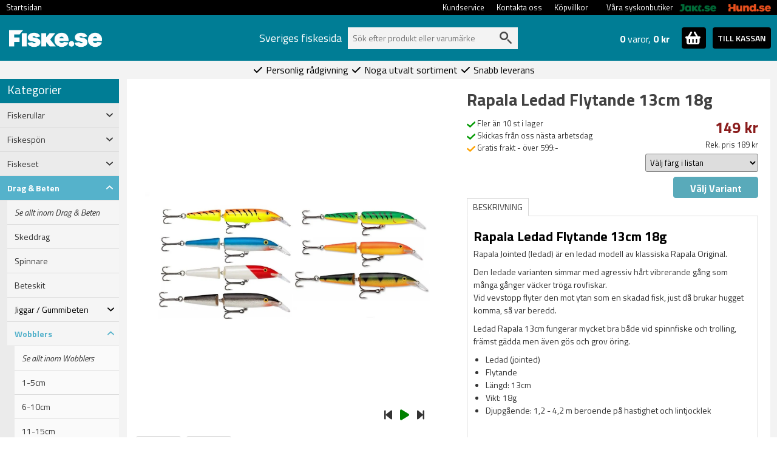

--- FILE ---
content_type: text/html; charset=utf-8
request_url: https://www.fiske.se/rapala-ledad-flytande-13cm-1
body_size: 29619
content:
<!DOCTYPE html>
<html lang="sv">
<head>
    <meta name="viewport" content="width=device-width, initial-scale=1.0">
    <link rel="preload" as="font" href="/fonts/roboto-v20-latin-regular.woff2" type="font/woff2" crossorigin="anonymous">
    <link rel="preload" as="font" href="/fonts/roboto-v20-latin-700.woff2" type="font/woff2" crossorigin="anonymous">
    <link rel="preload" as="font" href="/fonts/oswald-v31-latin-regular.woff2" type="font/woff2" crossorigin="anonymous">
    <link rel="preload" as="font" href="/fonts/oswald-v31-latin-700.woff2" type="font/woff2" crossorigin="anonymous">
    <link rel="preload" as="font" href="/fonts/open-sans-v17-latin-regular.woff2" type="font/woff2" crossorigin="anonymous">



        <script async src="https://js.klarna.com/web-sdk/v1/klarna.js" data-client-id="b007aa74-75d8-54c0-9fe0-008091490388"></script>

    <script>

        window.dataLayer = window.dataLayer || []; function gtag() { dataLayer.push(arguments); }

    </script>
    


    <!-- Google Tag Manager -->
    <script>


        



    (function (w, d, s, l, i) {
            w[l] = w[l] || []; w[l].push({
                'gtm.start':
                    new Date().getTime(), event: 'gtm.js'
            }); var f = d.getElementsByTagName(s)[0],
                j = d.createElement(s), dl = l != 'dataLayer' ? '&l=' + l : ''; j.async = true; j.src =
                    'https://www.googletagmanager.com/gtm.js?id=' + i + dl; f.parentNode.insertBefore(j, f);
        })(window, document, 'script', 'dataLayer', 'GTM-574JF5K');</script>
    <!-- End Google Tag Manager -->
    <!-- Enable tracking if 'analytics' category is accepted -->


    <script>

    
    
    dataLayer.push({'fb_article_info' : {value: '149.00',currency: 'SEK',content_ids: [ '62227' ],content_type: 'product' }});

    dataLayer.push({ 'ShopperID': 'd65ca69d-3ab4-4992-a231-07d266d06739' });
    </script>
        <script type="application/ld+json">{"@context":"https://schema.org","@type":"Product","name":"Rapala Ledad Flytande 13cm 18g","description":"<h2>Rapala Ledad Flytande 13cm 18g</h2>\r\n\r\n<p>Rapala Jointed (ledad) &auml;r en ledad modell av klassiska&nbsp;Rapala Original.</p>\r\n\r\n<p>Den ledade varianten simmar med agressiv h&aring;rt&nbsp;vibrerande&nbsp;g&aring;ng som m&aring;nga g&aring;nger v&auml;cker tr&ouml;ga rovfiskar.<br />\r\nVid vevstopp&nbsp;flyter den mot ytan som en skadad fisk, just d&aring; brukar hugget komma, s&aring; var beredd.</p>\r\n\r\n<p>Ledad Rapala 13cm fungerar mycket bra b&aring;de vid spinnfiske och trolling, fr&auml;mst g&auml;dda men &auml;ven g&ouml;s och grov &ouml;ring.</p>\r\n\r\n<ul>\r\n\t<li>Ledad (jointed)</li>\r\n\t<li>Flytande</li>\r\n\t<li>L&auml;ngd: 13cm</li>\r\n\t<li>Vikt: 18g</li>\r\n\t<li>Djupg&aring;ende: 1,2&nbsp;- 4,2 m&nbsp;beroende p&aring; hastighet och lintjocklek</li>\r\n</ul>\r\n\r\n<p>&nbsp;</p>\r\n\r\n<p><strong>OBS! </strong>Se bild tv&aring; f&ouml;r f&auml;rgkarta med f&auml;rgkoder</p>\r\n\r\n<p>&nbsp;</p>\r\n\r\n<p>&nbsp;</p>\r\n","image":"https://www.fiske.se/product-images/XL/rapala-ledad-flytande-13cm-1-0.jpg","url":"https://www.fiske.se/rapala-ledad-flytande-13cm-1","brand":{"@type":"Brand","name":"Rapala","image":"https://www.fiske.se//media/brand-images/rapala-L.png","url":"https://www.fiske.se/rapala"},"category":"Drag & Beten > Wobblers > 11-15cm > FlytandeGösfiske > Beten (våra favoriter)","gtin12":"022677089386","itemCondition":"https://schema.org/NewCondition","offers":{"@type":"Offer","url":"https://www.fiske.se/rapala-ledad-flytande-13cm-1","availability":"https://schema.org/InStock","gtin":"022677089386","itemCondition":"https://schema.org/NewCondition","price":149.00,"priceCurrency":"SEK","priceValidUntil":"2026-02-16","seller":{"@type":"Organization","name":"Fiske.se","url":"https://www.fiske.se","logo":"https://fiske.se/images/fiske-logo-ny.png"},"sku":"143991"},"productID":"62227","sku":"143991"}</script>
        <script>dataLayer.push({
  "event": "view_item",
  "ecommerce": {
    "value": 149.0,
    "tax": 0.0,
    "shipping": 0.0,
    "currency": "SEK",
    "purchase_number": 0,
    "new_customer": false,
    "winback": false,
    "items": [
      {
        "item_id": "143991",
        "item_name": "Rapala Ledad Flytande 13cm 18g",
        "currency": "SEK",
        "discount": 0.0,
        "index": 0,
        "item_brand": "Rapala",
        "item_category": "Wobblers",
        "item_variant": "HT \"Hot Tiger\"",
        "price": 149.0,
        "quantity": 1
      }
    ]
  }
})</script>
    

    <meta charset="utf-8" />
    <meta http-equiv="Content-Language" content="sv" />
        <meta name="google-site-verification" content="eRNnNZ0vXrIpah_ODuI-3D4CFWw_-aT7ctU-S59O0qM" />
        <meta name="facebook-domain-verification" content="e8k3mkkuvple5zwobyn79ari5syl41" />


    <title>Rapala Ledad Flytande 13cm 18g | Fiske.se - Bra priser &amp; fri frakt &#246;ver 599:-</title>

    <meta property="og:title" content="Rapala Ledad Flytande 13cm 18g" /><meta property="og:type" content="product" /><meta property="og:url" content="http://www.fiske.se/rapala-ledad-flytande-13cm-1" /><meta property="og:image" content="https://www.fiske.se/product-images/L/rapala-ledad-flytande-13cm-1-0.jpg" /><meta property="og:site_name" content="Fiske.se" /><meta property="fb:admins" content="130068010390357" />

    <meta name="description" content="Best&#228;ll Rapala Ledad Flytande 13cm 18g smidigt och enkelt hos Fiske.se ✓ L&#229;ga priser ✓ Fri Frakt &#246;ver 599:- ✓ Snabba leveranser ✓ N&#246;jda kunder." />

            <link rel="canonical" href="https://www.fiske.se/rapala-ledad-flytande-13cm-1" />




    <script src="/Scripts/jquery-3.6.0.min.js" type="text/javascript"></script>

        <link rel="shortcut icon" href="/content/images/favicon-fiske.ico" type="image/x-icon" />

        <script src="/content/fancybox/jquery.fancybox.min.js" type="text/javascript"></script>
        <script src="/scripts/jquery.mousewheel-3.0.4.pack.js" type="text/javascript"></script>
        <link rel="stylesheet" type="text/css" href="/content/fancybox/jquery.fancybox.min.css" />
        <script src="/scripts/custom_article.js?version=3" type="text/javascript"></script>



    <script src="/scripts/jquery.cookie.js" type="text/javascript"></script>
    <script src="/content/bootstrap-5.1.3-dist/js/bootstrap.bundle.min.js" type="text/javascript"></script>
    <link href="/content/bootstrap-5.1.3-dist/css/bootstrap.min.css" type="text/css" rel="stylesheet" />

    <link href="/content/css/main.css?version=14" rel="stylesheet" type="text/css" />
    <link href="/content/css/custom.min.css?version=43" rel="stylesheet" type="text/css" />

        <link href="/content/css/custom-fiske.min.css?version=21" rel="stylesheet" type="text/css" />



    <link rel="preconnect" href="https://fonts.googleapis.com">
    <link rel="preconnect" href="https://fonts.gstatic.com" crossorigin>
    <link href="https://fonts.googleapis.com/css2?family=Titillium+Web:ital,wght@0,200;0,300;0,400;0,600;0,700;0,900;1,200;1,300;1,400;1,600;1,700&display=swap" rel="stylesheet">

    <script type="text/javascript">
        var ecomm_totalvalue = '0';
    </script>


    <script defer src="/content/fontawesome-6/js/solid.js"></script>
    <script defer src="/content/fontawesome-6/js/fontawesome.js"></script>
        <script>
            (function (c, s, q, u, a, r, e) {
                c.hj = c.hj || function () { (c.hj.q = c.hj.q || []).push(arguments) };
                c._hjSettings = { hjid: a };
                r = s.getElementsByTagName('head')[0];
                e = s.createElement('script');
                e.async = true;
                e.src = q + c._hjSettings.hjid + u;
                r.appendChild(e);
            })(window, document, 'https://static.hj.contentsquare.net/c/csq-', '.js', 5264539);
        </script>
</head>

<body style="margin:0; padding:0;">
    <!-- Google Tag Manager (noscript) -->
    <noscript>
        <iframe src="https://www.googletagmanager.com/ns.html?id=GTM-574JF5K"
                height="0" width="0" style="display:none;visibility:hidden"></iframe>
    </noscript>
    <!-- End Google Tag Manager (noscript) -->

        <div id="fb-root"></div>
        <script>
             (function (d, s, id) {
                 var js, fjs = d.getElementsByTagName(s)[0];
                 if (d.getElementById(id)) return;
                 js = d.createElement(s); js.id = id;
                 js.src = "//connect.facebook.net/sv_SE/sdk.js#xfbml=1&version=v2.8";
                 fjs.parentNode.insertBefore(js, fjs);
             }(document, 'script', 'facebook-jssdk'));</script>
    
    <script type="text/javascript">
        $(document).ready(function () {
            if (!$.cookie('pjn')) {
                $('#pjn').fadeIn(500);
            }
            $("#close-pjn").click(function () {
                $.cookie('pjn', 'pjn', { expires: 3, path: '/' });
                $('#pjn').fadeOut(50);
            });
        });
    </script>

    <div id="main-wrapper">
        <div id="top-nav-container" style="width:100%; background-color:black;">
            <div id="top-nav">
                <ul>
                    <li><a href="/">Startsidan</a></li>







                    <!--                                    <li><a href="https://www.fiske.se/account" rel="noindex,follow">Mitt konto/Logga in</a></li>
-->

                        <li style="float:right"><a href="https://www.hund.se"><img class="cross-link-image" src="/content/images/hund-small-text.png" alt="Hund" /></a></li>
                        <li style="float:right;"><a href="https://www.jakt.se"><img class="cross-link-image" src="/content/images/jakt-small-text.png" alt="Jakttillbehör" /></a></li>
                        <li class="no-hover-effect" style="float: right; margin-left: 20px; line-height: 25px;"><span style="">Våra syskonbutiker</span></li>
                        <li style="float:right"><a href="/köpvillkor">Köpvillkor</a></li>
                        <li style="float:right"><a href="/kontakta-fiske">Kontakta oss</a></li>
                        <li style="float:right"><a href="/kundservice">Kundservice</a></li>

                    <li style="float:right"></li>
                </ul>
            </div>
        </div>
        <div class="top-div-2">
            <div id="toplinks">
                <div id="logo">
                        <a href="https://www.fiske.se"><img height="30" src="/content/images/fiske_logo_sharp.png" alt="Allt för fiske på nätet, fiskespön, drag och kläder - billigt och fraktfritt över 599:- | fiske.se" /></a>
                </div>



                    <div class="container top-container">
                        <div id="search-bar">
                                <div Class="search-header">
                                    Sveriges fiskesida
                                </div>
                            
                            <div id="search-container">
                                <div>
                                    <form method="get" id="searchform" name="searchform" action="/sok/" style="margin: 0 0 0 0;">
                                        <input name="q" type="text" id="search-form-input" autocomplete="off" value="" placeholder="Sök efter produkt eller varumärke" />
                                        <img src="/content/images/search-grey.svg" id="search-submit" onclick="document.searchform.submit();" alt="Search" />
                                        <input type="submit" value="Sök" style="display: none;" />
                                        <input type="hidden" value="Produkt, kategori, varumärke" id="search-form-default" />
                                    </form>
                                </div>
                                <div id="suggest-container">
                                </div>
                            </div>

                        </div>
                        <div id="cart-header-container">
                            <div style="position:relative;">
    <div id="toggle-cart-details" class="pointer pull-left">
        <div id="cart-quantity-full" class="pull-left  empty"><strong>0</strong> varor, <strong>0 kr</strong></div>
        <div class="pull-right">
            <span id="toggle-cart-details-container" class="btn btn-success btn-sm btn-square">
                <img id="toggle-cart-details-icon" src="/content/images/cart.svg" onerror="this.onerror=null; this.src='/content/images/bag.png'">
                <span id="toggle-cart-details-arrow" style="font-size:12px;top: 4px;" class="glyphicon glyphicon-chevron-down"></span>
            </span>
        </div>
    </div>
    <a class="btn btn-success btn-sm btn-square" id="cart-header-to-checkout" href="/nyakassan">TILL KASSAN</a>
</div>
                        </div>
                            <div id="cart-content-container" class="row">
                                

<div id="cart-content" class="col-12 in-header">
            <div>
            Din varukorg är tom.
        </div>
    <div id="cart-updating">
        Kundvagnen uppdateras&nbsp;&nbsp;<span class="glyphicon glyphicon-refresh glyphicon-refresh-animate"></span>
    </div>
</div>

<script type="text/javascript">
    $(document).ready(function () {

        $(".toggle-tooltip").tooltip();

        if ($("#invalidCartItemsRemoved").length > 0) {
            $("#invalidCartItemsRemoved").fadeIn(1000);
        }

        $(".cart-qty-neg,.cart-qty-pos").unbind("click").click(function () { cartUpdate(this); });
        $(".remove-sku").unbind("click").click(function () { cartItemRemove(this); });

        //uppdatera hkdb-val
        $('input[name=chkHkdb]').unbind("click").click(function () {
            var values = $('input[name=chkHkdb]:checked').map(function () {
                return this.value;
            }).get();

            //if ($("#cart-content").length > 0) {
            $("#cart-updating").show();
            //} else {
            //    var offset = $(this).offset();
            //    var cssObj = { 'position': 'absolute', 'left': (offset.left - 80) + "px", 'top': (offset.top - 50) + "px", 'z-index': '10000', 'display': 'block' }
            //    $("#cart-updating").css(cssObj);
            //}

            $.ajax({
                url: '/Cart/Reload',
                type: 'POST',
                traditional: true,
                data: { "checkedPnos": values, "responsive": $("#responsive-layout").length > 0, "pharmacyComment": $("#RXAnimalComment").val(), "encloseSpecification": $("#chkEncloseSpecification").prop('checked') },
                dataType: "json",
                success: function (cart) {
                    $("#cart-updating").hide();
                    if ($("#checkout-cart-details").length > 0) {
                        $('#checkout-cart-details').html(cart.CheckoutHTML);
                    }
                    else {
                        $('#cart-header-details').html(cart.HeaderDetailsHTML);
                        $('#header-cart-content').html(cart.CartContentFormatted);
                        $('#cart-header-sum').html(cart.SumFormatted);
                    }
                },
                error: function (xhr) {

                }
            });


        });

    });
</script>

<script>
ecomm_totalvalue = 0
</script>

                            </div>
                    </div>

                <br style="clear:both;" />
            </div>
        </div>
        <div class="top-div-4">
            




        </div>
        <div class="top-div-3">
            <div id="usps">
                <span><i class="fa fa-check" aria-hidden="true"></i>&nbsp;Personlig rådgivning&nbsp;</span>
                <span><i class="fa fa-check" aria-hidden="true"></i>&nbsp;Noga utvalt sortiment&nbsp;</span>
                <span><i class="fa fa-check" aria-hidden="true"></i>&nbsp;Snabb leverans&nbsp;</span>
            </div>
        </div>
        <div id="main-body">
            <div id="left-panel">
                <div>
                    

<h4 class="category-header">Kategorier</h4>
        <div class="row cat-level cat-level-1 menu-collapse " type="button" data-bs-toggle="collapse" data-bs-target="#child-of-4210" aria-expanded="false">
            <div class="col-10">
                Fiskerullar
            </div>
            <div class="col-2">
                <div><i class="fa-solid fa-angle-down"></i></div>
            </div>
        </div>  
        <div id="child-of-4210" class="row collapse cat-container   ">
             <div class="col-12" style="padding-right:0px;">
                 <div class="row cat-level cat-level-2 ">
                     <a class="col-12" href="/fiskerullar-fiske" style="font-style: italic; padding-right: 0px;">
                         Se allt inom Fiskerullar
                     </a>
                 </div>
                         <div class="row cat-level cat-level-2 menu-collapse " type="button" data-bs-toggle="collapse" data-bs-target="#child-of-4211" aria-expanded="false">
                             <div class="col-10">
                                 Allm&#228;nt sommarfiske
                             </div>
                             <div class="col-2">
                                 <div><i class="fa-solid fa-angle-down"></i></div>
                             </div>
                         </div>
                         <div id="child-of-4211" class="row collapse   ">

                             <div class="col-12" style="padding-right:0px;">
                                 <div class="row cat-level cat-level-3 ">
                                     <a class="col-12" href="/fiskerullar-allmant-sommarfiske" style="font-style:italic;padding-right:0px;">
                                         Se allt inom Allm&#228;nt sommarfiske
                                     </a>
                                 </div>
                                     <div class="row cat-level cat-level-3 ">
                                         <a class="col-12" href="/inkapslade-rullar-1" style="padding-right: 0px;">
                                             Inkapslade rullar
                                         </a>
                                     </div>
                                     <div class="row cat-level cat-level-3 ">
                                         <a class="col-12" href="/ul-rullar" style="padding-right: 0px;">
                                             UL Rullar
                                         </a>
                                     </div>
                                     <div class="row cat-level cat-level-3 ">
                                         <a class="col-12" href="/storlek-1000" style="padding-right: 0px;">
                                             Storlek 1000
                                         </a>
                                     </div>
                                     <div class="row cat-level cat-level-3 ">
                                         <a class="col-12" href="/storlek-2000" style="padding-right: 0px;">
                                             Storlek 2000
                                         </a>
                                     </div>
                                     <div class="row cat-level cat-level-3 ">
                                         <a class="col-12" href="/storlek-2500" style="padding-right: 0px;">
                                             Storlek 2500
                                         </a>
                                     </div>
                                     <div class="row cat-level cat-level-3 ">
                                         <a class="col-12" href="/storlek-3000" style="padding-right: 0px;">
                                             Storlek 3000
                                         </a>
                                     </div>
                                     <div class="row cat-level cat-level-3 ">
                                         <a class="col-12" href="/storlek-4000" style="padding-right: 0px;">
                                             Storlek 4000
                                         </a>
                                     </div>
                                     <div class="row cat-level cat-level-3 ">
                                         <a class="col-12" href="/storlek-5000" style="padding-right: 0px;">
                                             Storlek 5000
                                         </a>
                                     </div>
                                     <div class="row cat-level cat-level-3 ">
                                         <a class="col-12" href="/storlek-6000" style="padding-right: 0px;">
                                             Storlek 6-8000
                                         </a>
                                     </div>
                             </div>

                         </div>
                         <div class="row cat-level cat-level-2 menu-collapse " type="button" data-bs-toggle="collapse" data-bs-target="#child-of-4212" aria-expanded="false">
                             <div class="col-10">
                                 Abborrfiske
                             </div>
                             <div class="col-2">
                                 <div><i class="fa-solid fa-angle-down"></i></div>
                             </div>
                         </div>
                         <div id="child-of-4212" class="row collapse   ">

                             <div class="col-12" style="padding-right:0px;">
                                 <div class="row cat-level cat-level-3 ">
                                     <a class="col-12" href="/fiskerullar-for-abborrfiske" style="font-style:italic;padding-right:0px;">
                                         Se allt inom Abborrfiske
                                     </a>
                                 </div>
                                     <div class="row cat-level cat-level-3 ">
                                         <a class="col-12" href="/haspelrullar-abborrfiske-1" style="padding-right: 0px;">
                                             Haspelrullar
                                         </a>
                                     </div>
                                     <div class="row cat-level cat-level-3 ">
                                         <a class="col-12" href="/spinnrullar-abborrfiske-1" style="padding-right: 0px;">
                                             Spinnrullar
                                         </a>
                                     </div>
                             </div>

                         </div>
                         <div class="row cat-level cat-level-2 menu-collapse " type="button" data-bs-toggle="collapse" data-bs-target="#child-of-4241" aria-expanded="false">
                             <div class="col-10">
                                 Flugfiske
                             </div>
                             <div class="col-2">
                                 <div><i class="fa-solid fa-angle-down"></i></div>
                             </div>
                         </div>
                         <div id="child-of-4241" class="row collapse   ">

                             <div class="col-12" style="padding-right:0px;">
                                 <div class="row cat-level cat-level-3 ">
                                     <a class="col-12" href="/fiskerullar-for-flugfiske" style="font-style:italic;padding-right:0px;">
                                         Se allt inom Flugfiske
                                     </a>
                                 </div>
                                     <div class="row cat-level cat-level-3 ">
                                         <a class="col-12" href="/flugfiskerulle-enhands" style="padding-right: 0px;">
                                             Enhands
                                         </a>
                                     </div>
                                     <div class="row cat-level cat-level-3 ">
                                         <a class="col-12" href="/flugfiskerulle-tvahands" style="padding-right: 0px;">
                                             Tv&#229;hands
                                         </a>
                                     </div>
                                     <div class="row cat-level cat-level-3 ">
                                         <a class="col-12" href="/flugfiskerulle-extraspolar" style="padding-right: 0px;">
                                             Extraspolar
                                         </a>
                                     </div>
                             </div>

                         </div>
                         <div class="row cat-level cat-level-2 menu-collapse " type="button" data-bs-toggle="collapse" data-bs-target="#child-of-4215" aria-expanded="false">
                             <div class="col-10">
                                 G&#228;ddfiske
                             </div>
                             <div class="col-2">
                                 <div><i class="fa-solid fa-angle-down"></i></div>
                             </div>
                         </div>
                         <div id="child-of-4215" class="row collapse   ">

                             <div class="col-12" style="padding-right:0px;">
                                 <div class="row cat-level cat-level-3 ">
                                     <a class="col-12" href="/fiskerullar-for-gadd-och-gosfiske" style="font-style:italic;padding-right:0px;">
                                         Se allt inom G&#228;ddfiske
                                     </a>
                                 </div>
                                     <div class="row cat-level cat-level-3 ">
                                         <a class="col-12" href="/haspelrullar-for-gadd-och-gosfiske" style="padding-right: 0px;">
                                             Haspelrullar
                                         </a>
                                     </div>
                                     <div class="row cat-level cat-level-3 ">
                                         <a class="col-12" href="/spinnrullar-for-gadd-och-gosfiske" style="padding-right: 0px;">
                                             Spinnrullar
                                         </a>
                                     </div>
                             </div>

                         </div>
                         <div class="row cat-level cat-level-2 menu-collapse " type="button" data-bs-toggle="collapse" data-bs-target="#child-of-4412" aria-expanded="false">
                             <div class="col-10">
                                 G&#246;sfiske
                             </div>
                             <div class="col-2">
                                 <div><i class="fa-solid fa-angle-down"></i></div>
                             </div>
                         </div>
                         <div id="child-of-4412" class="row collapse   ">

                             <div class="col-12" style="padding-right:0px;">
                                 <div class="row cat-level cat-level-3 ">
                                     <a class="col-12" href="/gosfiske-3" style="font-style:italic;padding-right:0px;">
                                         Se allt inom G&#246;sfiske
                                     </a>
                                 </div>
                                     <div class="row cat-level cat-level-3 ">
                                         <a class="col-12" href="/haspelrullar-1" style="padding-right: 0px;">
                                             Haspelrullar
                                         </a>
                                     </div>
                                     <div class="row cat-level cat-level-3 ">
                                         <a class="col-12" href="/spinnrullar" style="padding-right: 0px;">
                                             Spinnrullar
                                         </a>
                                     </div>
                             </div>

                         </div>
                         <div class="row cat-level cat-level-2 ">
                             <a class="col-10" href="/fiskerullar-havsfiske-norge">
                                 Havsfiske (Norge)
                             </a>
                             <a class="col-2" href="/fiskerullar-havsfiske-norge"></a>
                         </div>
                         <div class="row cat-level cat-level-2 ">
                             <a class="col-10" href="/fiskerullar-for-havsoringsfiske">
                                 Havs&#246;ringsfiske
                             </a>
                             <a class="col-2" href="/fiskerullar-for-havsoringsfiske"></a>
                         </div>
                         <div class="row cat-level cat-level-2 ">
                             <a class="col-10" href="/fiskerullar-for-att-spinnfluga-lax">
                                 Spinnfluga (Lax)
                             </a>
                             <a class="col-2" href="/fiskerullar-for-att-spinnfluga-lax"></a>
                         </div>
                         <div class="row cat-level cat-level-2 ">
                             <a class="col-10" href="/fiskerullar-for-trolling">
                                 Trolling
                             </a>
                             <a class="col-2" href="/fiskerullar-for-trolling"></a>
                         </div>
                         <div class="row cat-level cat-level-2 ">
                             <a class="col-10" href="/fiskerullar-for-vinterfiske">
                                 Vinterfiske
                             </a>
                             <a class="col-2" href="/fiskerullar-for-vinterfiske"></a>
                         </div>
                         <div class="row cat-level cat-level-2 ">
                             <a class="col-10" href="/fiskerullar-for-adelfiske-put-and-take">
                                 &#196;delfiske (P&amp;T)
                             </a>
                             <a class="col-2" href="/fiskerullar-for-adelfiske-put-and-take"></a>
                         </div>
             </div>

        </div>
        <div class="row cat-level cat-level-1 menu-collapse " type="button" data-bs-toggle="collapse" data-bs-target="#child-of-4224" aria-expanded="false">
            <div class="col-10">
                Fiskesp&#246;n
            </div>
            <div class="col-2">
                <div><i class="fa-solid fa-angle-down"></i></div>
            </div>
        </div>  
        <div id="child-of-4224" class="row collapse cat-container   ">
             <div class="col-12" style="padding-right:0px;">
                 <div class="row cat-level cat-level-2 ">
                     <a class="col-12" href="/fiskespon-fiske" style="font-style: italic; padding-right: 0px;">
                         Se allt inom Fiskesp&#246;n
                     </a>
                 </div>
                         <div class="row cat-level cat-level-2 menu-collapse " type="button" data-bs-toggle="collapse" data-bs-target="#child-of-4225" aria-expanded="false">
                             <div class="col-10">
                                 Allroundsp&#246;n
                             </div>
                             <div class="col-2">
                                 <div><i class="fa-solid fa-angle-down"></i></div>
                             </div>
                         </div>
                         <div id="child-of-4225" class="row collapse   ">

                             <div class="col-12" style="padding-right:0px;">
                                 <div class="row cat-level cat-level-3 ">
                                     <a class="col-12" href="/fiskespon-allmant-sommarfiske" style="font-style:italic;padding-right:0px;">
                                         Se allt inom Allroundsp&#246;n
                                     </a>
                                 </div>
                                     <div class="row cat-level cat-level-3 ">
                                         <a class="col-12" href="/10g-1" style="padding-right: 0px;">
                                             -10g
                                         </a>
                                     </div>
                                     <div class="row cat-level cat-level-3 ">
                                         <a class="col-12" href="/15g-2" style="padding-right: 0px;">
                                             -15g
                                         </a>
                                     </div>
                                     <div class="row cat-level cat-level-3 ">
                                         <a class="col-12" href="/20g" style="padding-right: 0px;">
                                             -20g
                                         </a>
                                     </div>
                                     <div class="row cat-level cat-level-3 ">
                                         <a class="col-12" href="/25g-1" style="padding-right: 0px;">
                                             -25g
                                         </a>
                                     </div>
                                     <div class="row cat-level cat-level-3 ">
                                         <a class="col-12" href="/30g-1" style="padding-right: 0px;">
                                             -30g
                                         </a>
                                     </div>
                                     <div class="row cat-level cat-level-3 ">
                                         <a class="col-12" href="/40g-2" style="padding-right: 0px;">
                                             -40g
                                         </a>
                                     </div>
                                     <div class="row cat-level cat-level-3 ">
                                         <a class="col-12" href="/50g-1" style="padding-right: 0px;">
                                             -50g
                                         </a>
                                     </div>
                                     <div class="row cat-level cat-level-3 ">
                                         <a class="col-12" href="/60g" style="padding-right: 0px;">
                                             +60g
                                         </a>
                                     </div>
                             </div>

                         </div>
                         <div class="row cat-level cat-level-2 menu-collapse " type="button" data-bs-toggle="collapse" data-bs-target="#child-of-4226" aria-expanded="false">
                             <div class="col-10">
                                 Abborrfiske
                             </div>
                             <div class="col-2">
                                 <div><i class="fa-solid fa-angle-down"></i></div>
                             </div>
                         </div>
                         <div id="child-of-4226" class="row collapse   ">

                             <div class="col-12" style="padding-right:0px;">
                                 <div class="row cat-level cat-level-3 ">
                                     <a class="col-12" href="/fiskespon-abborrfiske" style="font-style:italic;padding-right:0px;">
                                         Se allt inom Abborrfiske
                                     </a>
                                 </div>
                                     <div class="row cat-level cat-level-3 ">
                                         <a class="col-12" href="/haspelspon-for-abborrfiske" style="padding-right: 0px;">
                                             Haspelsp&#246;n
                                         </a>
                                     </div>
                                     <div class="row cat-level cat-level-3 ">
                                         <a class="col-12" href="/spinnspon-for-abborrfiske" style="padding-right: 0px;">
                                             Spinnsp&#246;n
                                         </a>
                                     </div>
                             </div>

                         </div>
                         <div class="row cat-level cat-level-2 menu-collapse " type="button" data-bs-toggle="collapse" data-bs-target="#child-of-4269" aria-expanded="false">
                             <div class="col-10">
                                 Teleskop / Flerdelade
                             </div>
                             <div class="col-2">
                                 <div><i class="fa-solid fa-angle-down"></i></div>
                             </div>
                         </div>
                         <div id="child-of-4269" class="row collapse   ">

                             <div class="col-12" style="padding-right:0px;">
                                 <div class="row cat-level cat-level-3 ">
                                     <a class="col-12" href="/flerdelade-fiskespon" style="font-style:italic;padding-right:0px;">
                                         Se allt inom Teleskop / Flerdelade
                                     </a>
                                 </div>
                                     <div class="row cat-level cat-level-3 ">
                                         <a class="col-12" href="/teleskopspon" style="padding-right: 0px;">
                                             Teleskopsp&#246;n
                                         </a>
                                     </div>
                                     <div class="row cat-level cat-level-3 ">
                                         <a class="col-12" href="/7ft" style="padding-right: 0px;">
                                             7ft
                                         </a>
                                     </div>
                                     <div class="row cat-level cat-level-3 ">
                                         <a class="col-12" href="/8ft" style="padding-right: 0px;">
                                             8ft
                                         </a>
                                     </div>
                                     <div class="row cat-level cat-level-3 ">
                                         <a class="col-12" href="/9ft" style="padding-right: 0px;">
                                             9ft
                                         </a>
                                     </div>
                                     <div class="row cat-level cat-level-3 ">
                                         <a class="col-12" href="/10ft" style="padding-right: 0px;">
                                             10ft
                                         </a>
                                     </div>
                                     <div class="row cat-level cat-level-3 ">
                                         <a class="col-12" href="/11ft" style="padding-right: 0px;">
                                             11ft
                                         </a>
                                     </div>
                                     <div class="row cat-level cat-level-3 ">
                                         <a class="col-12" href="/12ft" style="padding-right: 0px;">
                                             12ft
                                         </a>
                                     </div>
                                     <div class="row cat-level cat-level-3 ">
                                         <a class="col-12" href="/13ft" style="padding-right: 0px;">
                                             13ft
                                         </a>
                                     </div>
                             </div>

                         </div>
                         <div class="row cat-level cat-level-2 menu-collapse " type="button" data-bs-toggle="collapse" data-bs-target="#child-of-4245" aria-expanded="false">
                             <div class="col-10">
                                 Flugfiske
                             </div>
                             <div class="col-2">
                                 <div><i class="fa-solid fa-angle-down"></i></div>
                             </div>
                         </div>
                         <div id="child-of-4245" class="row collapse   ">

                             <div class="col-12" style="padding-right:0px;">
                                 <div class="row cat-level cat-level-3 ">
                                     <a class="col-12" href="/fiskespon-for-flugfiske" style="font-style:italic;padding-right:0px;">
                                         Se allt inom Flugfiske
                                     </a>
                                 </div>
                                     <div class="row cat-level cat-level-3 ">
                                         <a class="col-12" href="/flugfiskespon-enhands" style="padding-right: 0px;">
                                             Enhands
                                         </a>
                                     </div>
                                     <div class="row cat-level cat-level-3 ">
                                         <a class="col-12" href="/flugfiskespon-tvahands" style="padding-right: 0px;">
                                             Tv&#229;hands
                                         </a>
                                     </div>
                                     <div class="row cat-level cat-level-3 ">
                                         <a class="col-12" href="/flugfiskespon-switch" style="padding-right: 0px;">
                                             Switch
                                         </a>
                                     </div>
                             </div>

                         </div>
                         <div class="row cat-level cat-level-2 menu-collapse " type="button" data-bs-toggle="collapse" data-bs-target="#child-of-4227" aria-expanded="false">
                             <div class="col-10">
                                 G&#228;ddfiske
                             </div>
                             <div class="col-2">
                                 <div><i class="fa-solid fa-angle-down"></i></div>
                             </div>
                         </div>
                         <div id="child-of-4227" class="row collapse   ">

                             <div class="col-12" style="padding-right:0px;">
                                 <div class="row cat-level cat-level-3 ">
                                     <a class="col-12" href="/fiskespon-gadd-och-gosfiske" style="font-style:italic;padding-right:0px;">
                                         Se allt inom G&#228;ddfiske
                                     </a>
                                 </div>
                                     <div class="row cat-level cat-level-3 ">
                                         <a class="col-12" href="/haspelspon-for-gadda-och-gos" style="padding-right: 0px;">
                                             Haspelsp&#246;n
                                         </a>
                                     </div>
                                     <div class="row cat-level cat-level-3 ">
                                         <a class="col-12" href="/spinnspon-for-gadda-och-gos" style="padding-right: 0px;">
                                             Spinnsp&#246;n
                                         </a>
                                     </div>
                             </div>

                         </div>
                         <div class="row cat-level cat-level-2 menu-collapse " type="button" data-bs-toggle="collapse" data-bs-target="#child-of-4415" aria-expanded="false">
                             <div class="col-10">
                                 G&#246;sfiske
                             </div>
                             <div class="col-2">
                                 <div><i class="fa-solid fa-angle-down"></i></div>
                             </div>
                         </div>
                         <div id="child-of-4415" class="row collapse   ">

                             <div class="col-12" style="padding-right:0px;">
                                 <div class="row cat-level cat-level-3 ">
                                     <a class="col-12" href="/gosfiske-4" style="font-style:italic;padding-right:0px;">
                                         Se allt inom G&#246;sfiske
                                     </a>
                                 </div>
                                     <div class="row cat-level cat-level-3 ">
                                         <a class="col-12" href="/haspelspon-1" style="padding-right: 0px;">
                                             Haspelsp&#246;n
                                         </a>
                                     </div>
                                     <div class="row cat-level cat-level-3 ">
                                         <a class="col-12" href="/spinnspon-1" style="padding-right: 0px;">
                                             Spinnsp&#246;n
                                         </a>
                                     </div>
                             </div>

                         </div>
                         <div class="row cat-level cat-level-2 ">
                             <a class="col-10" href="/fiskespon-havsfiske-i-norge">
                                 Havsfiske (Norge)
                             </a>
                             <a class="col-2" href="/fiskespon-havsfiske-i-norge"></a>
                         </div>
                         <div class="row cat-level cat-level-2 ">
                             <a class="col-10" href="/fiskespon-havsoringsfiske">
                                 Havs&#246;ringsfiske
                             </a>
                             <a class="col-2" href="/fiskespon-havsoringsfiske"></a>
                         </div>
                         <div class="row cat-level cat-level-2 ">
                             <a class="col-10" href="/fiskespon-for-mete">
                                 Mete
                             </a>
                             <a class="col-2" href="/fiskespon-for-mete"></a>
                         </div>
                         <div class="row cat-level cat-level-2 ">
                             <a class="col-10" href="/fiskespon-for-spinnfluga">
                                 Spinnfluga (Lax)
                             </a>
                             <a class="col-2" href="/fiskespon-for-spinnfluga"></a>
                         </div>
                         <div class="row cat-level cat-level-2 ">
                             <a class="col-10" href="/fiskespon-for-trollingfiske">
                                 Trollingfiske
                             </a>
                             <a class="col-2" href="/fiskespon-for-trollingfiske"></a>
                         </div>
                         <div class="row cat-level cat-level-2 menu-collapse " type="button" data-bs-toggle="collapse" data-bs-target="#child-of-4233" aria-expanded="false">
                             <div class="col-10">
                                 Vinterfiske
                             </div>
                             <div class="col-2">
                                 <div><i class="fa-solid fa-angle-down"></i></div>
                             </div>
                         </div>
                         <div id="child-of-4233" class="row collapse   ">

                             <div class="col-12" style="padding-right:0px;">
                                 <div class="row cat-level cat-level-3 ">
                                     <a class="col-12" href="/fiskespon-for-vinterfiske" style="font-style:italic;padding-right:0px;">
                                         Se allt inom Vinterfiske
                                     </a>
                                 </div>
                                     <div class="row cat-level cat-level-3 ">
                                         <a class="col-12" href="/ismetesspon-vinterfiske" style="padding-right: 0px;">
                                             Ismetessp&#246;n
                                         </a>
                                     </div>
                                     <div class="row cat-level cat-level-3 ">
                                         <a class="col-12" href="/pimpelspon-vinterfiske" style="padding-right: 0px;">
                                             Pimpelsp&#246;n
                                         </a>
                                     </div>
                             </div>

                         </div>
                         <div class="row cat-level cat-level-2 ">
                             <a class="col-10" href="/fiskespon-for-adelfiske">
                                 &#196;delfiske (P&amp;T)
                             </a>
                             <a class="col-2" href="/fiskespon-for-adelfiske"></a>
                         </div>
             </div>

        </div>
        <div class="row cat-level cat-level-1 menu-collapse " type="button" data-bs-toggle="collapse" data-bs-target="#child-of-4198" aria-expanded="false">
            <div class="col-10">
                Fiskeset
            </div>
            <div class="col-2">
                <div><i class="fa-solid fa-angle-down"></i></div>
            </div>
        </div>  
        <div id="child-of-4198" class="row collapse cat-container   ">
             <div class="col-12" style="padding-right:0px;">
                 <div class="row cat-level cat-level-2 ">
                     <a class="col-12" href="/fiskeset-for-att-fiska" style="font-style: italic; padding-right: 0px;">
                         Se allt inom Fiskeset
                     </a>
                 </div>
                         <div class="row cat-level cat-level-2 menu-collapse " type="button" data-bs-toggle="collapse" data-bs-target="#child-of-4199" aria-expanded="false">
                             <div class="col-10">
                                 Allm&#228;nt sommarfiske
                             </div>
                             <div class="col-2">
                                 <div><i class="fa-solid fa-angle-down"></i></div>
                             </div>
                         </div>
                         <div id="child-of-4199" class="row collapse   ">

                             <div class="col-12" style="padding-right:0px;">
                                 <div class="row cat-level cat-level-3 ">
                                     <a class="col-12" href="/fiskeset-for-allmant-sommarfiske" style="font-style:italic;padding-right:0px;">
                                         Se allt inom Allm&#228;nt sommarfiske
                                     </a>
                                 </div>
                                     <div class="row cat-level cat-level-3 ">
                                         <a class="col-12" href="/6ft-180cm" style="padding-right: 0px;">
                                             6ft (180cm)
                                         </a>
                                     </div>
                                     <div class="row cat-level cat-level-3 ">
                                         <a class="col-12" href="/7ft-210cm" style="padding-right: 0px;">
                                             7ft (210cm)
                                         </a>
                                     </div>
                                     <div class="row cat-level cat-level-3 ">
                                         <a class="col-12" href="/8ft-240cm" style="padding-right: 0px;">
                                             8ft (240cm)
                                         </a>
                                     </div>
                                     <div class="row cat-level cat-level-3 ">
                                         <a class="col-12" href="/9ft-270cm" style="padding-right: 0px;">
                                             9ft (270cm)
                                         </a>
                                     </div>
                             </div>

                         </div>
                         <div class="row cat-level cat-level-2 ">
                             <a class="col-10" href="/fiskeset-abborrfiske">
                                 Abborrfiske
                             </a>
                             <a class="col-2" href="/fiskeset-abborrfiske"></a>
                         </div>
                         <div class="row cat-level cat-level-2 ">
                             <a class="col-10" href="/fiskeset-flugfiske">
                                 Flugfiske
                             </a>
                             <a class="col-2" href="/fiskeset-flugfiske"></a>
                         </div>
                         <div class="row cat-level cat-level-2 ">
                             <a class="col-10" href="/fiskeset-gadd-och-gosfiske">
                                 G&#228;ddfiske
                             </a>
                             <a class="col-2" href="/fiskeset-gadd-och-gosfiske"></a>
                         </div>
                         <div class="row cat-level cat-level-2 ">
                             <a class="col-10" href="/gosfiske-2">
                                 G&#246;sfiske
                             </a>
                             <a class="col-2" href="/gosfiske-2"></a>
                         </div>
                         <div class="row cat-level cat-level-2 ">
                             <a class="col-10" href="/fiskeset-havfiske-norge">
                                 Havfiske (Norge)
                             </a>
                             <a class="col-2" href="/fiskeset-havfiske-norge"></a>
                         </div>
                         <div class="row cat-level cat-level-2 ">
                             <a class="col-10" href="/fiskeset-for-havsoringsfiske">
                                 Havs&#246;ringsfiske
                             </a>
                             <a class="col-2" href="/fiskeset-for-havsoringsfiske"></a>
                         </div>
                         <div class="row cat-level cat-level-2 ">
                             <a class="col-10" href="/fiskeset-for-adelfiske">
                                 &#196;delfiske (P&amp;T)
                             </a>
                             <a class="col-2" href="/fiskeset-for-adelfiske"></a>
                         </div>
                         <div class="row cat-level cat-level-2 ">
                             <a class="col-10" href="/fiskeset-pimpelset">
                                 Pimpelset
                             </a>
                             <a class="col-2" href="/fiskeset-pimpelset"></a>
                         </div>
             </div>

        </div>
        <div class="row cat-level cat-level-1 menu-collapse " type="button" data-bs-toggle="collapse" data-bs-target="#child-of-1286" aria-expanded="true">
            <div class="col-10">
                Drag &amp; Beten
            </div>
            <div class="col-2">
                <div><i class="fa-solid fa-angle-up"></i></div>
            </div>
        </div>  
        <div id="child-of-1286" class="row collapse cat-container show  ">
             <div class="col-12" style="padding-right:0px;">
                 <div class="row cat-level cat-level-2 ">
                     <a class="col-12" href="/fiskedrag-och-beten" style="font-style: italic; padding-right: 0px;">
                         Se allt inom Drag &amp; Beten
                     </a>
                 </div>
                         <div class="row cat-level cat-level-2 ">
                             <a class="col-10" href="/skeddrag">
                                 Skeddrag
                             </a>
                             <a class="col-2" href="/skeddrag"></a>
                         </div>
                         <div class="row cat-level cat-level-2 ">
                             <a class="col-10" href="/spinnare">
                                 Spinnare
                             </a>
                             <a class="col-2" href="/spinnare"></a>
                         </div>
                         <div class="row cat-level cat-level-2 ">
                             <a class="col-10" href="/beteskit">
                                 Beteskit
                             </a>
                             <a class="col-2" href="/beteskit"></a>
                         </div>
                         <div class="row cat-level cat-level-2 menu-collapse " type="button" data-bs-toggle="collapse" data-bs-target="#child-of-1290" aria-expanded="false">
                             <div class="col-10">
                                 Jiggar / Gummibeten
                             </div>
                             <div class="col-2">
                                 <div><i class="fa-solid fa-angle-down"></i></div>
                             </div>
                         </div>
                         <div id="child-of-1290" class="row collapse   ">

                             <div class="col-12" style="padding-right:0px;">
                                 <div class="row cat-level cat-level-3 ">
                                     <a class="col-12" href="/jiggar-gummibeten" style="font-style:italic;padding-right:0px;">
                                         Se allt inom Jiggar / Gummibeten
                                     </a>
                                 </div>
                                     <div class="row cat-level cat-level-3 ">
                                         <a class="col-12" href="/f&#228;rdigriggade-jiggar" style="padding-right: 0px;">
                                             F&#228;rdigriggade Jiggar
                                         </a>
                                     </div>
                                     <div class="row cat-level cat-level-3 ">
                                         <a class="col-12" href="/jiggkit" style="padding-right: 0px;">
                                             Jiggkit
                                         </a>
                                     </div>
                                     <div class="row cat-level cat-level-3 ">
                                         <a class="col-12" href="/l&#246;sa-kroppar" style="padding-right: 0px;">
                                             Jiggar
                                         </a>
                                     </div>
                                     <div class="row cat-level cat-level-3 ">
                                         <a class="col-12" href="/havsfiske-3" style="padding-right: 0px;">
                                             Havsfiske
                                         </a>
                                     </div>
                                     <div class="row cat-level cat-level-3 ">
                                         <a class="col-12" href="/dropshot-1" style="padding-right: 0px;">
                                             Dropshot
                                         </a>
                                     </div>
                                     <div class="row cat-level cat-level-3 ">
                                         <a class="col-12" href="/ned" style="padding-right: 0px;">
                                             NED
                                         </a>
                                     </div>
                                     <div class="row cat-level cat-level-3 ">
                                         <a class="col-12" href="/vertikal-1" style="padding-right: 0px;">
                                             Vertikaljiggar
                                         </a>
                                     </div>
                                     <div class="row cat-level cat-level-3 ">
                                         <a class="col-12" href="/jiggkrokar" style="padding-right: 0px;">
                                             Jiggkrokar 
                                         </a>
                                     </div>
                                     <div class="row cat-level cat-level-3 ">
                                         <a class="col-12" href="/jiggtillbehor" style="padding-right: 0px;">
                                             Jiggtillbeh&#246;r
                                         </a>
                                     </div>
                                     <div class="row cat-level cat-level-3 ">
                                         <a class="col-12" href="/stingers" style="padding-right: 0px;">
                                             Stingers
                                         </a>
                                     </div>
                             </div>

                         </div>
                         <div class="row cat-level cat-level-2 menu-collapse " type="button" data-bs-toggle="collapse" data-bs-target="#child-of-1291" aria-expanded="true">
                             <div class="col-10">
                                 Wobblers
                             </div>
                             <div class="col-2">
                                 <div><i class="fa-solid fa-angle-up"></i></div>
                             </div>
                         </div>
                         <div id="child-of-1291" class="row collapse show  ">

                             <div class="col-12" style="padding-right:0px;">
                                 <div class="row cat-level cat-level-3 ">
                                     <a class="col-12" href="/wobblers" style="font-style:italic;padding-right:0px;">
                                         Se allt inom Wobblers
                                     </a>
                                 </div>
                                     <div class="row cat-level cat-level-3 ">
                                         <a class="col-12" href="/1-5cm" style="padding-right: 0px;">
                                             1-5cm
                                         </a>
                                     </div>
                                     <div class="row cat-level cat-level-3 ">
                                         <a class="col-12" href="/6-10cm" style="padding-right: 0px;">
                                             6-10cm
                                         </a>
                                     </div>
                                     <div class="row cat-level cat-level-3 ">
                                         <a class="col-12" href="/11-19cm" style="padding-right: 0px;">
                                             11-15cm
                                         </a>
                                     </div>
                                     <div class="row cat-level cat-level-3 ">
                                         <a class="col-12" href="/20-plus-cm" style="padding-right: 0px;">
                                             15+cm
                                         </a>
                                     </div>
                                     <div class="row cat-level cat-level-3 ">
                                         <a class="col-12" href="/kustwobblers" style="padding-right: 0px;">
                                             Kustwobblers
                                         </a>
                                     </div>
                             </div>

                         </div>
                         <div class="row cat-level cat-level-2 ">
                             <a class="col-10" href="/vassdrag">
                                 Vassdrag &amp; Spinnerbaits
                             </a>
                             <a class="col-2" href="/vassdrag"></a>
                         </div>
                         <div class="row cat-level cat-level-2 ">
                             <a class="col-10" href="/vibrationsbeten">
                                 Vibrationsbeten &amp; Spinner tails
                             </a>
                             <a class="col-2" href="/vibrationsbeten"></a>
                         </div>
                         <div class="row cat-level cat-level-2 ">
                             <a class="col-10" href="/jerkbait">
                                 Jerkbait
                             </a>
                             <a class="col-2" href="/jerkbait"></a>
                         </div>
                         <div class="row cat-level cat-level-2 ">
                             <a class="col-10" href="/ytbeten">
                                 Ytbeten &amp; Poppers
                             </a>
                             <a class="col-2" href="/ytbeten"></a>
                         </div>
                         <div class="row cat-level cat-level-2 menu-collapse " type="button" data-bs-toggle="collapse" data-bs-target="#child-of-1294" aria-expanded="false">
                             <div class="col-10">
                                 Tailbeten &amp; Hybridbeten
                             </div>
                             <div class="col-2">
                                 <div><i class="fa-solid fa-angle-down"></i></div>
                             </div>
                         </div>
                         <div id="child-of-1294" class="row collapse   ">

                             <div class="col-12" style="padding-right:0px;">
                                 <div class="row cat-level cat-level-3 ">
                                     <a class="col-12" href="/tailbeten" style="font-style:italic;padding-right:0px;">
                                         Se allt inom Tailbeten &amp; Hybridbeten
                                     </a>
                                 </div>
                                     <div class="row cat-level cat-level-3 ">
                                         <a class="col-12" href="/drag-tailbeten" style="padding-right: 0px;">
                                             Kompletta drag
                                         </a>
                                     </div>
                                     <div class="row cat-level cat-level-3 ">
                                         <a class="col-12" href="/svansar-tailar" style="padding-right: 0px;">
                                             Svansar &amp; Tailar
                                         </a>
                                     </div>
                             </div>

                         </div>
                         <div class="row cat-level cat-level-2 menu-collapse " type="button" data-bs-toggle="collapse" data-bs-target="#child-of-1297" aria-expanded="false">
                             <div class="col-10">
                                 Pilkar &amp; H&#228;cklor
                             </div>
                             <div class="col-2">
                                 <div><i class="fa-solid fa-angle-down"></i></div>
                             </div>
                         </div>
                         <div id="child-of-1297" class="row collapse   ">

                             <div class="col-12" style="padding-right:0px;">
                                 <div class="row cat-level cat-level-3 ">
                                     <a class="col-12" href="/pilkar-och-h&#228;cklor" style="font-style:italic;padding-right:0px;">
                                         Se allt inom Pilkar &amp; H&#228;cklor
                                     </a>
                                 </div>
                                     <div class="row cat-level cat-level-3 ">
                                         <a class="col-12" href="/h&#228;cklor" style="padding-right: 0px;">
                                             H&#228;cklor
                                         </a>
                                     </div>
                                     <div class="row cat-level cat-level-3 ">
                                         <a class="col-12" href="/pilkar" style="padding-right: 0px;">
                                             Pilkar
                                         </a>
                                     </div>
                             </div>

                         </div>
                         <div class="row cat-level cat-level-2 ">
                             <a class="col-10" href="/flugkast">
                                 Flugkast
                             </a>
                             <a class="col-2" href="/flugkast"></a>
                         </div>
                         <div class="row cat-level cat-level-2 menu-collapse " type="button" data-bs-toggle="collapse" data-bs-target="#child-of-1298" aria-expanded="false">
                             <div class="col-10">
                                 Powerbait &amp; Gulp
                             </div>
                             <div class="col-2">
                                 <div><i class="fa-solid fa-angle-down"></i></div>
                             </div>
                         </div>
                         <div id="child-of-1298" class="row collapse   ">

                             <div class="col-12" style="padding-right:0px;">
                                 <div class="row cat-level cat-level-3 ">
                                     <a class="col-12" href="/powerbait-1" style="font-style:italic;padding-right:0px;">
                                         Se allt inom Powerbait &amp; Gulp
                                     </a>
                                 </div>
                                     <div class="row cat-level cat-level-3 ">
                                         <a class="col-12" href="/gulp" style="padding-right: 0px;">
                                             Gulp
                                         </a>
                                     </div>
                                     <div class="row cat-level cat-level-3 ">
                                         <a class="col-12" href="/powerbait" style="padding-right: 0px;">
                                             Powerbait
                                         </a>
                                     </div>
                                     <div class="row cat-level cat-level-3 ">
                                         <a class="col-12" href="/attraqua-1" style="padding-right: 0px;">
                                             Attraqua
                                         </a>
                                     </div>
                             </div>

                         </div>
                         <div class="row cat-level cat-level-2 ">
                             <a class="col-10" href="/l&#229;ngedrag">
                                 L&#229;ngdrag
                             </a>
                             <a class="col-2" href="/l&#229;ngedrag"></a>
                         </div>
                         <div class="row cat-level cat-level-2 menu-collapse " type="button" data-bs-toggle="collapse" data-bs-target="#child-of-1332" aria-expanded="false">
                             <div class="col-10">
                                 Vinterbeten
                             </div>
                             <div class="col-2">
                                 <div><i class="fa-solid fa-angle-down"></i></div>
                             </div>
                         </div>
                         <div id="child-of-1332" class="row collapse   ">

                             <div class="col-12" style="padding-right:0px;">
                                 <div class="row cat-level cat-level-3 ">
                                     <a class="col-12" href="/beten-2" style="font-style:italic;padding-right:0px;">
                                         Se allt inom Vinterbeten
                                     </a>
                                 </div>
                                     <div class="row cat-level cat-level-3 ">
                                         <a class="col-12" href="/balanspirkar" style="padding-right: 0px;">
                                             Balanspirkar
                                         </a>
                                     </div>
                                     <div class="row cat-level cat-level-3 ">
                                         <a class="col-12" href="/blinkpirkar" style="padding-right: 0px;">
                                             Blinkpirkar
                                         </a>
                                     </div>
                                     <div class="row cat-level cat-level-3 ">
                                         <a class="col-12" href="/bl&#228;nken" style="padding-right: 0px;">
                                             Bl&#228;nken
                                         </a>
                                     </div>
                                     <div class="row cat-level cat-level-3 ">
                                         <a class="col-12" href="/krokar-och-agn" style="padding-right: 0px;">
                                             Krokar &amp; Agn
                                         </a>
                                     </div>
                                     <div class="row cat-level cat-level-3 ">
                                         <a class="col-12" href="/limkrok" style="padding-right: 0px;">
                                             Limkrok
                                         </a>
                                     </div>
                                     <div class="row cat-level cat-level-3 ">
                                         <a class="col-12" href="/mormyskor-och-minibalans" style="padding-right: 0px;">
                                             Mormyskor &amp; Minibalans
                                         </a>
                                     </div>
                                     <div class="row cat-level cat-level-3 ">
                                         <a class="col-12" href="/vertikalpirkar" style="padding-right: 0px;">
                                             Vertikalpirkar
                                         </a>
                                     </div>
                             </div>

                         </div>
                         <div class="row cat-level cat-level-2 ">
                             <a class="col-10" href="/spinnflugor">
                                 Spinnflugor (lax)
                             </a>
                             <a class="col-2" href="/spinnflugor"></a>
                         </div>
             </div>

        </div>
        <div class="row cat-level cat-level-1 menu-collapse " type="button" data-bs-toggle="collapse" data-bs-target="#child-of-1217" aria-expanded="false">
            <div class="col-10">
                F&#246;rvaring
            </div>
            <div class="col-2">
                <div><i class="fa-solid fa-angle-down"></i></div>
            </div>
        </div>  
        <div id="child-of-1217" class="row collapse cat-container   ">
             <div class="col-12" style="padding-right:0px;">
                 <div class="row cat-level cat-level-2 ">
                     <a class="col-12" href="/f&#246;rvaring" style="font-style: italic; padding-right: 0px;">
                         Se allt inom F&#246;rvaring
                     </a>
                 </div>
                         <div class="row cat-level cat-level-2 menu-collapse " type="button" data-bs-toggle="collapse" data-bs-target="#child-of-1220" aria-expanded="false">
                             <div class="col-10">
                                 Askar &amp; Dragl&#229;dor
                             </div>
                             <div class="col-2">
                                 <div><i class="fa-solid fa-angle-down"></i></div>
                             </div>
                         </div>
                         <div id="child-of-1220" class="row collapse   ">

                             <div class="col-12" style="padding-right:0px;">
                                 <div class="row cat-level cat-level-3 ">
                                     <a class="col-12" href="/askar" style="font-style:italic;padding-right:0px;">
                                         Se allt inom Askar &amp; Dragl&#229;dor
                                     </a>
                                 </div>
                                     <div class="row cat-level cat-level-3 ">
                                         <a class="col-12" href="/draglador" style="padding-right: 0px;">
                                             Dragl&#229;dor
                                         </a>
                                     </div>
                                     <div class="row cat-level cat-level-3 ">
                                         <a class="col-12" href="/betesboxar-stora" style="padding-right: 0px;">
                                             Stora Betesboxar 34-36cm
                                         </a>
                                     </div>
                                     <div class="row cat-level cat-level-3 ">
                                         <a class="col-12" href="/betesboxar-medium" style="padding-right: 0px;">
                                             Medium Betesboxar 27-29cm
                                         </a>
                                     </div>
                                     <div class="row cat-level cat-level-3 ">
                                         <a class="col-12" href="/betesaskar" style="padding-right: 0px;">
                                             Betesaskar 19-25cm
                                         </a>
                                     </div>
                                     <div class="row cat-level cat-level-3 ">
                                         <a class="col-12" href="/betesaskar-sma" style="padding-right: 0px;">
                                             Sm&#229; Betesaskar 10-17cm 
                                         </a>
                                     </div>
                             </div>

                         </div>
                         <div class="row cat-level cat-level-2 menu-collapse " type="button" data-bs-toggle="collapse" data-bs-target="#child-of-1218" aria-expanded="false">
                             <div class="col-10">
                                 Fiskev&#228;skor
                             </div>
                             <div class="col-2">
                                 <div><i class="fa-solid fa-angle-down"></i></div>
                             </div>
                         </div>
                         <div id="child-of-1218" class="row collapse   ">

                             <div class="col-12" style="padding-right:0px;">
                                 <div class="row cat-level cat-level-3 ">
                                     <a class="col-12" href="/v&#228;skor" style="font-style:italic;padding-right:0px;">
                                         Se allt inom Fiskev&#228;skor
                                     </a>
                                 </div>
                                     <div class="row cat-level cat-level-3 ">
                                         <a class="col-12" href="/axelvaskor" style="padding-right: 0px;">
                                             Axelv&#228;skor
                                         </a>
                                     </div>
                                     <div class="row cat-level cat-level-3 ">
                                         <a class="col-12" href="/fiskeryggsackar" style="padding-right: 0px;">
                                             Tackleryggs&#228;ckar
                                         </a>
                                     </div>
                                     <div class="row cat-level cat-level-3 ">
                                         <a class="col-12" href="/wallets" style="padding-right: 0px;">
                                             Tackle Wallets
                                         </a>
                                     </div>
                                     <div class="row cat-level cat-level-3 ">
                                         <a class="col-12" href="/slingbags-midjevaskor" style="padding-right: 0px;">
                                             Slingbags &amp; Midjev&#228;skor
                                         </a>
                                     </div>
                                     <div class="row cat-level cat-level-3 ">
                                         <a class="col-12" href="/betesvaskor-small" style="padding-right: 0px;">
                                             Betesv&#228;skor Small
                                         </a>
                                     </div>
                                     <div class="row cat-level cat-level-3 ">
                                         <a class="col-12" href="/betesvaskor-medium" style="padding-right: 0px;">
                                             Betesv&#228;skor Medium
                                         </a>
                                     </div>
                                     <div class="row cat-level cat-level-3 ">
                                         <a class="col-12" href="/betesvaskor-large" style="padding-right: 0px;">
                                             Betesv&#228;skor Large
                                         </a>
                                     </div>
                             </div>

                         </div>
                         <div class="row cat-level cat-level-2 ">
                             <a class="col-10" href="/sp&#246;-och-rulfodral">
                                 Sp&#246;- och Rullf&#246;rvaring
                             </a>
                             <a class="col-2" href="/sp&#246;-och-rulfodral"></a>
                         </div>
                         <div class="row cat-level cat-level-2 ">
                             <a class="col-10" href="/skryllor-ryggs&#228;ckar">
                                 Ryggs&#228;ckar
                             </a>
                             <a class="col-2" href="/skryllor-ryggs&#228;ckar"></a>
                         </div>
                         <div class="row cat-level cat-level-2 ">
                             <a class="col-10" href="/vattent&#228;tt">
                                 Vattent&#228;tt
                             </a>
                             <a class="col-2" href="/vattent&#228;tt"></a>
                         </div>
                         <div class="row cat-level cat-level-2 ">
                             <a class="col-10" href="/rig-bin-och-slingerf&#246;rvaring">
                                 Rig Bin &amp; Stinger
                             </a>
                             <a class="col-2" href="/rig-bin-och-slingerf&#246;rvaring"></a>
                         </div>
                         <div class="row cat-level cat-level-2 ">
                             <a class="col-10" href="/livebaitf&#246;rvaring">
                                 Livebaitf&#246;rvaring
                             </a>
                             <a class="col-2" href="/livebaitf&#246;rvaring"></a>
                         </div>
             </div>

        </div>
        <div class="row cat-level cat-level-1 menu-collapse " type="button" data-bs-toggle="collapse" data-bs-target="#child-of-4249" aria-expanded="false">
            <div class="col-10">
                Fiskelinor
            </div>
            <div class="col-2">
                <div><i class="fa-solid fa-angle-down"></i></div>
            </div>
        </div>  
        <div id="child-of-4249" class="row collapse cat-container   ">
             <div class="col-12" style="padding-right:0px;">
                 <div class="row cat-level cat-level-2 ">
                     <a class="col-12" href="/fiskelinor" style="font-style: italic; padding-right: 0px;">
                         Se allt inom Fiskelinor
                     </a>
                 </div>
                         <div class="row cat-level cat-level-2 ">
                             <a class="col-10" href="/flatade-fiskelinor">
                                 Fl&#228;tade superlinor
                             </a>
                             <a class="col-2" href="/flatade-fiskelinor"></a>
                         </div>
                         <div class="row cat-level cat-level-2 ">
                             <a class="col-10" href="/nylonlinor-fiske">
                                 Nylonlinor
                             </a>
                             <a class="col-2" href="/nylonlinor-fiske"></a>
                         </div>
                         <div class="row cat-level cat-level-2 ">
                             <a class="col-10" href="/fluorocarbon-fiskelinor">
                                 Fluorocarbon
                             </a>
                             <a class="col-2" href="/fluorocarbon-fiskelinor"></a>
                         </div>
             </div>

        </div>
        <div class="row cat-level cat-level-1 menu-collapse " type="button" data-bs-toggle="collapse" data-bs-target="#child-of-4250" aria-expanded="false">
            <div class="col-10">
                Sm&#229;plock
            </div>
            <div class="col-2">
                <div><i class="fa-solid fa-angle-down"></i></div>
            </div>
        </div>  
        <div id="child-of-4250" class="row collapse cat-container   ">
             <div class="col-12" style="padding-right:0px;">
                 <div class="row cat-level cat-level-2 ">
                     <a class="col-12" href="/smaplock-for-fiske" style="font-style: italic; padding-right: 0px;">
                         Se allt inom Sm&#229;plock
                     </a>
                 </div>
                         <div class="row cat-level cat-level-2 ">
                             <a class="col-10" href="/smaplock-beteslas">
                                 Betesl&#229;s
                             </a>
                             <a class="col-2" href="/smaplock-beteslas"></a>
                         </div>
                         <div class="row cat-level cat-level-2 ">
                             <a class="col-10" href="/smaplock-fjaderringar">
                                 Fj&#228;derringar
                             </a>
                             <a class="col-2" href="/smaplock-fjaderringar"></a>
                         </div>
                         <div class="row cat-level cat-level-2 menu-collapse " type="button" data-bs-toggle="collapse" data-bs-target="#child-of-4253" aria-expanded="false">
                             <div class="col-10">
                                 Fl&#246;ten &amp; Metrevar
                             </div>
                             <div class="col-2">
                                 <div><i class="fa-solid fa-angle-down"></i></div>
                             </div>
                         </div>
                         <div id="child-of-4253" class="row collapse   ">

                             <div class="col-12" style="padding-right:0px;">
                                 <div class="row cat-level cat-level-3 ">
                                     <a class="col-12" href="/smaplock-floten" style="font-style:italic;padding-right:0px;">
                                         Se allt inom Fl&#246;ten &amp; Metrevar
                                     </a>
                                 </div>
                                     <div class="row cat-level cat-level-3 ">
                                         <a class="col-12" href="/kastfloten" style="padding-right: 0px;">
                                             Kastfl&#246;ten
                                         </a>
                                     </div>
                                     <div class="row cat-level cat-level-3 ">
                                         <a class="col-12" href="/kastdobbar" style="padding-right: 0px;">
                                             Kastdobbar
                                         </a>
                                     </div>
                                     <div class="row cat-level cat-level-3 ">
                                         <a class="col-12" href="/fardiga-metrevar" style="padding-right: 0px;">
                                             F&#228;rdiga metrevar
                                         </a>
                                     </div>
                                     <div class="row cat-level cat-level-3 ">
                                         <a class="col-12" href="/pennfloten" style="padding-right: 0px;">
                                             Pennfl&#246;ten
                                         </a>
                                     </div>
                                     <div class="row cat-level cat-level-3 ">
                                         <a class="col-12" href="/glidfloten" style="padding-right: 0px;">
                                             Glidfl&#246;ten
                                         </a>
                                     </div>
                                     <div class="row cat-level cat-level-3 ">
                                         <a class="col-12" href="/darts-meteset" style="padding-right: 0px;">
                                             Darts Meteset
                                         </a>
                                     </div>
                             </div>

                         </div>
                         <div class="row cat-level cat-level-2 menu-collapse " type="button" data-bs-toggle="collapse" data-bs-target="#child-of-4256" aria-expanded="false">
                             <div class="col-10">
                                 S&#228;nken
                             </div>
                             <div class="col-2">
                                 <div><i class="fa-solid fa-angle-down"></i></div>
                             </div>
                         </div>
                         <div id="child-of-4256" class="row collapse   ">

                             <div class="col-12" style="padding-right:0px;">
                                 <div class="row cat-level cat-level-3 ">
                                     <a class="col-12" href="/smaplock-sanken" style="font-style:italic;padding-right:0px;">
                                         Se allt inom S&#228;nken
                                     </a>
                                 </div>
                                     <div class="row cat-level cat-level-3 ">
                                         <a class="col-12" href="/blyhagel-2" style="padding-right: 0px;">
                                             Blyhagel
                                         </a>
                                     </div>
                                     <div class="row cat-level cat-level-3 ">
                                         <a class="col-12" href="/paronsanken" style="padding-right: 0px;">
                                             P&#228;rons&#228;nken
                                         </a>
                                     </div>
                                     <div class="row cat-level cat-level-3 ">
                                         <a class="col-12" href="/slangsanken" style="padding-right: 0px;">
                                             Slangs&#228;nken
                                         </a>
                                     </div>
                             </div>

                         </div>
                         <div class="row cat-level cat-level-2 menu-collapse " type="button" data-bs-toggle="collapse" data-bs-target="#child-of-4254" aria-expanded="false">
                             <div class="col-10">
                                 Krokar
                             </div>
                             <div class="col-2">
                                 <div><i class="fa-solid fa-angle-down"></i></div>
                             </div>
                         </div>
                         <div id="child-of-4254" class="row collapse   ">

                             <div class="col-12" style="padding-right:0px;">
                                 <div class="row cat-level cat-level-3 ">
                                     <a class="col-12" href="/smaplock-krokar" style="font-style:italic;padding-right:0px;">
                                         Se allt inom Krokar
                                     </a>
                                 </div>
                                     <div class="row cat-level cat-level-3 ">
                                         <a class="col-12" href="/enkelkrokar-fiske" style="padding-right: 0px;">
                                             Enkelkrokar
                                         </a>
                                     </div>
                                     <div class="row cat-level cat-level-3 ">
                                         <a class="col-12" href="/trekrokar-fiske" style="padding-right: 0px;">
                                             Trekrokar
                                         </a>
                                     </div>
                             </div>

                         </div>
                         <div class="row cat-level cat-level-2 ">
                             <a class="col-10" href="/smaplock-lekande">
                                 Lekande
                             </a>
                             <a class="col-2" href="/smaplock-lekande"></a>
                         </div>
                         <div class="row cat-level cat-level-2 ">
                             <a class="col-10" href="/smaplock-parlor-och-lysslang">
                                 P&#228;rlor &amp; Lysslang
                             </a>
                             <a class="col-2" href="/smaplock-parlor-och-lysslang"></a>
                         </div>
                         <div class="row cat-level cat-level-2 menu-collapse " type="button" data-bs-toggle="collapse" data-bs-target="#child-of-4257" aria-expanded="false">
                             <div class="col-10">
                                 Tafs &amp; Vajer
                             </div>
                             <div class="col-2">
                                 <div><i class="fa-solid fa-angle-down"></i></div>
                             </div>
                         </div>
                         <div id="child-of-4257" class="row collapse   ">

                             <div class="col-12" style="padding-right:0px;">
                                 <div class="row cat-level cat-level-3 ">
                                     <a class="col-12" href="/smaplock-tafs-och-vajer" style="font-style:italic;padding-right:0px;">
                                         Se allt inom Tafs &amp; Vajer
                                     </a>
                                 </div>
                                     <div class="row cat-level cat-level-3 ">
                                         <a class="col-12" href="/fardiga-tafsar-fiske" style="padding-right: 0px;">
                                             F&#228;rdiga tafsar
                                         </a>
                                     </div>
                                     <div class="row cat-level cat-level-3 ">
                                         <a class="col-12" href="/tafsmaterial-fiske" style="padding-right: 0px;">
                                             Tafsmaterial
                                         </a>
                                     </div>
                             </div>

                         </div>
             </div>

        </div>
        <div class="row cat-level cat-level-1 menu-collapse " type="button" data-bs-toggle="collapse" data-bs-target="#child-of-4259" aria-expanded="false">
            <div class="col-10">
                Verktyg
            </div>
            <div class="col-2">
                <div><i class="fa-solid fa-angle-down"></i></div>
            </div>
        </div>  
        <div id="child-of-4259" class="row collapse cat-container   ">
             <div class="col-12" style="padding-right:0px;">
                 <div class="row cat-level cat-level-2 ">
                     <a class="col-12" href="/verktyg-for-fiske" style="font-style: italic; padding-right: 0px;">
                         Se allt inom Verktyg
                     </a>
                 </div>
                         <div class="row cat-level cat-level-2 ">
                             <a class="col-10" href="/fiskeverktyg-avkrokning">
                                 Avkrokning
                             </a>
                             <a class="col-2" href="/fiskeverktyg-avkrokning"></a>
                         </div>
                         <div class="row cat-level cat-level-2 menu-collapse " type="button" data-bs-toggle="collapse" data-bs-target="#child-of-4261" aria-expanded="false">
                             <div class="col-10">
                                 H&#229;var
                             </div>
                             <div class="col-2">
                                 <div><i class="fa-solid fa-angle-down"></i></div>
                             </div>
                         </div>
                         <div id="child-of-4261" class="row collapse   ">

                             <div class="col-12" style="padding-right:0px;">
                                 <div class="row cat-level cat-level-3 ">
                                     <a class="col-12" href="/fiskeverktyg-havar" style="font-style:italic;padding-right:0px;">
                                         Se allt inom H&#229;var
                                     </a>
                                 </div>
                                     <div class="row cat-level cat-level-3 ">
                                         <a class="col-12" href="/sma-fiskehavar" style="padding-right: 0px;">
                                             Sm&#229; fiskeh&#229;var
                                         </a>
                                     </div>
                                     <div class="row cat-level cat-level-3 ">
                                         <a class="col-12" href="/medium-fiskehavar" style="padding-right: 0px;">
                                             Medium fiskeh&#229;var
                                         </a>
                                     </div>
                                     <div class="row cat-level cat-level-3 ">
                                         <a class="col-12" href="/stora-fiskehavar" style="padding-right: 0px;">
                                             Stora fiskeh&#229;var
                                         </a>
                                     </div>
                             </div>

                         </div>
                         <div class="row cat-level cat-level-2 ">
                             <a class="col-10" href="/fiskeverktyg-linverktyg">
                                 Linverktyg &amp; Brynen
                             </a>
                             <a class="col-2" href="/fiskeverktyg-linverktyg"></a>
                         </div>
                         <div class="row cat-level cat-level-2 menu-collapse " type="button" data-bs-toggle="collapse" data-bs-target="#child-of-4263" aria-expanded="false">
                             <div class="col-10">
                                 Peanger &amp; T&#228;nger
                             </div>
                             <div class="col-2">
                                 <div><i class="fa-solid fa-angle-down"></i></div>
                             </div>
                         </div>
                         <div id="child-of-4263" class="row collapse   ">

                             <div class="col-12" style="padding-right:0px;">
                                 <div class="row cat-level cat-level-3 ">
                                     <a class="col-12" href="/fiskeverktyg-peanger-och-tanger" style="font-style:italic;padding-right:0px;">
                                         Se allt inom Peanger &amp; T&#228;nger
                                     </a>
                                 </div>
                                     <div class="row cat-level cat-level-3 ">
                                         <a class="col-12" href="/peanger" style="padding-right: 0px;">
                                             Peanger
                                         </a>
                                     </div>
                                     <div class="row cat-level cat-level-3 ">
                                         <a class="col-12" href="/fjaderringstanger" style="padding-right: 0px;">
                                             Fj&#228;derringst&#228;nger
                                         </a>
                                     </div>
                                     <div class="row cat-level cat-level-3 ">
                                         <a class="col-12" href="/krokavbitare" style="padding-right: 0px;">
                                             Krokavbitare
                                         </a>
                                     </div>
                                     <div class="row cat-level cat-level-3 ">
                                         <a class="col-12" href="/wirelastanger" style="padding-right: 0px;">
                                             Wirel&#229;st&#228;nger
                                         </a>
                                     </div>
                                     <div class="row cat-level cat-level-3 ">
                                         <a class="col-12" href="/fisketanger" style="padding-right: 0px;">
                                             Fisket&#228;nger
                                         </a>
                                     </div>
                             </div>

                         </div>
                         <div class="row cat-level cat-level-2 ">
                             <a class="col-10" href="/fiskeverktyg-vagar-och-mattband">
                                 V&#229;gar &amp; M&#229;ttband
                             </a>
                             <a class="col-2" href="/fiskeverktyg-vagar-och-mattband"></a>
                         </div>
             </div>

        </div>
        <div class="row cat-level cat-level-1 menu-collapse " type="button" data-bs-toggle="collapse" data-bs-target="#child-of-896" aria-expanded="false">
            <div class="col-10">
                Kl&#228;der &amp; Skor
            </div>
            <div class="col-2">
                <div><i class="fa-solid fa-angle-down"></i></div>
            </div>
        </div>  
        <div id="child-of-896" class="row collapse cat-container   ">
             <div class="col-12" style="padding-right:0px;">
                 <div class="row cat-level cat-level-2 ">
                     <a class="col-12" href="/fiskekl&#228;der-och-skor" style="font-style: italic; padding-right: 0px;">
                         Se allt inom Kl&#228;der &amp; Skor
                     </a>
                 </div>
                         <div class="row cat-level cat-level-2 menu-collapse " type="button" data-bs-toggle="collapse" data-bs-target="#child-of-1234" aria-expanded="false">
                             <div class="col-10">
                                 Kepsar/M&#246;ssor
                             </div>
                             <div class="col-2">
                                 <div><i class="fa-solid fa-angle-down"></i></div>
                             </div>
                         </div>
                         <div id="child-of-1234" class="row collapse   ">

                             <div class="col-12" style="padding-right:0px;">
                                 <div class="row cat-level cat-level-3 ">
                                     <a class="col-12" href="/kepsar-m&#246;ssor" style="font-style:italic;padding-right:0px;">
                                         Se allt inom Kepsar/M&#246;ssor
                                     </a>
                                 </div>
                                     <div class="row cat-level cat-level-3 ">
                                         <a class="col-12" href="/fiskekepsar" style="padding-right: 0px;">
                                             Fiskekepsar
                                         </a>
                                     </div>
                                     <div class="row cat-level cat-level-3 ">
                                         <a class="col-12" href="/fiskemossor" style="padding-right: 0px;">
                                             Fiskem&#246;ssor
                                         </a>
                                     </div>
                             </div>

                         </div>
                         <div class="row cat-level cat-level-2 ">
                             <a class="col-10" href="/solglas&#246;gon">
                                 Solglas&#246;gon
                             </a>
                             <a class="col-2" href="/solglas&#246;gon"></a>
                         </div>
                         <div class="row cat-level cat-level-2 ">
                             <a class="col-10" href="/flytoveraller">
                                 Flytoveraller
                             </a>
                             <a class="col-2" href="/flytoveraller"></a>
                         </div>
                         <div class="row cat-level cat-level-2 ">
                             <a class="col-10" href="/flytv&#228;star">
                                 Flytv&#228;star
                             </a>
                             <a class="col-2" href="/flytv&#228;star"></a>
                         </div>
                         <div class="row cat-level cat-level-2 ">
                             <a class="col-10" href="/handskar">
                                 Handskar
                             </a>
                             <a class="col-2" href="/handskar"></a>
                         </div>
                         <div class="row cat-level cat-level-2 ">
                             <a class="col-10" href="/jackor">
                                 Jackor/V&#228;star
                             </a>
                             <a class="col-2" href="/jackor"></a>
                         </div>
                         <div class="row cat-level cat-level-2 ">
                             <a class="col-10" href="/byxor">
                                 Byxor
                             </a>
                             <a class="col-2" href="/byxor"></a>
                         </div>
                         <div class="row cat-level cat-level-2 ">
                             <a class="col-10" href="/k&#228;ngor-st&#246;vlar">
                                 K&#228;ngor/St&#246;vlar
                             </a>
                             <a class="col-2" href="/k&#228;ngor-st&#246;vlar"></a>
                         </div>
                         <div class="row cat-level cat-level-2 ">
                             <a class="col-10" href="/strumpor">
                                 Strumpor
                             </a>
                             <a class="col-2" href="/strumpor"></a>
                         </div>
                         <div class="row cat-level cat-level-2 ">
                             <a class="col-10" href="/broddar">
                                 Broddar
                             </a>
                             <a class="col-2" href="/broddar"></a>
                         </div>
                         <div class="row cat-level cat-level-2 ">
                             <a class="col-10" href="/underst&#228;ll">
                                 Underst&#228;ll
                             </a>
                             <a class="col-2" href="/underst&#228;ll"></a>
                         </div>
                         <div class="row cat-level cat-level-2 ">
                             <a class="col-10" href="/tr&#246;jor-skjortor">
                                 Tr&#246;jor/Skjortor
                             </a>
                             <a class="col-2" href="/tr&#246;jor-skjortor"></a>
                         </div>
                         <div class="row cat-level cat-level-2 ">
                             <a class="col-10" href="/vadarbyxor">
                                 Vadarbyxor
                             </a>
                             <a class="col-2" href="/vadarbyxor"></a>
                         </div>
                         <div class="row cat-level cat-level-2 ">
                             <a class="col-10" href="/vadarjackor">
                                 Vadarjackor
                             </a>
                             <a class="col-2" href="/vadarjackor"></a>
                         </div>
                         <div class="row cat-level cat-level-2 ">
                             <a class="col-10" href="/vadarskor">
                                 Vadarskor
                             </a>
                             <a class="col-2" href="/vadarskor"></a>
                         </div>
                         <div class="row cat-level cat-level-2 ">
                             <a class="col-10" href="/impregnering-tv&#228;tt">
                                 Impregnering/Tv&#228;tt
                             </a>
                             <a class="col-2" href="/impregnering-tv&#228;tt"></a>
                         </div>
                         <div class="row cat-level cat-level-2 ">
                             <a class="col-10" href="/mygg">
                                 Myggjackor &amp; Mygghattar
                             </a>
                             <a class="col-2" href="/mygg"></a>
                         </div>
             </div>

        </div>
        <div class="row cat-level cat-level-1 menu-collapse " type="button" data-bs-toggle="collapse" data-bs-target="#child-of-1269" aria-expanded="false">
            <div class="col-10">
                B&#229;ttillbeh&#246;r
            </div>
            <div class="col-2">
                <div><i class="fa-solid fa-angle-down"></i></div>
            </div>
        </div>  
        <div id="child-of-1269" class="row collapse cat-container   ">
             <div class="col-12" style="padding-right:0px;">
                 <div class="row cat-level cat-level-2 ">
                     <a class="col-12" href="/b&#229;ttillbeh&#246;r" style="font-style: italic; padding-right: 0px;">
                         Se allt inom B&#229;ttillbeh&#246;r
                     </a>
                 </div>
                         <div class="row cat-level cat-level-2 ">
                             <a class="col-10" href="/spohallare">
                                 Sp&#246;h&#229;llare
                             </a>
                             <a class="col-2" href="/spohallare"></a>
                         </div>
                         <div class="row cat-level cat-level-2 ">
                             <a class="col-10" href="/drivankare">
                                 Drivankare
                             </a>
                             <a class="col-2" href="/drivankare"></a>
                         </div>
                         <div class="row cat-level cat-level-2 menu-collapse " type="button" data-bs-toggle="collapse" data-bs-target="#child-of-1270" aria-expanded="false">
                             <div class="col-10">
                                 Ekolod &amp; Tillbeh&#246;r
                             </div>
                             <div class="col-2">
                                 <div><i class="fa-solid fa-angle-down"></i></div>
                             </div>
                         </div>
                         <div id="child-of-1270" class="row collapse   ">

                             <div class="col-12" style="padding-right:0px;">
                                 <div class="row cat-level cat-level-3 ">
                                     <a class="col-12" href="/ekolod" style="font-style:italic;padding-right:0px;">
                                         Se allt inom Ekolod &amp; Tillbeh&#246;r
                                     </a>
                                 </div>
                                     <div class="row cat-level cat-level-3 ">
                                         <a class="col-12" href="/ekolod-1" style="padding-right: 0px;">
                                             Ekolod
                                         </a>
                                     </div>
                                     <div class="row cat-level cat-level-3 ">
                                         <a class="col-12" href="/givare-och-h&#229;llare" style="padding-right: 0px;">
                                             Givare &amp; H&#229;llare
                                         </a>
                                     </div>
                                     <div class="row cat-level cat-level-3 ">
                                         <a class="col-12" href="/kablar-och-montering" style="padding-right: 0px;">
                                             Kablar &amp; Montering
                                         </a>
                                     </div>
                                     <div class="row cat-level cat-level-3 ">
                                         <a class="col-12" href="/kort-och-kartor" style="padding-right: 0px;">
                                             Kort &amp; Kartor
                                         </a>
                                     </div>
                                     <div class="row cat-level cat-level-3 ">
                                         <a class="col-12" href="/skydd" style="padding-right: 0px;">
                                             Skydd
                                         </a>
                                     </div>
                             </div>

                         </div>
                         <div class="row cat-level cat-level-2 menu-collapse " type="button" data-bs-toggle="collapse" data-bs-target="#child-of-1271" aria-expanded="false">
                             <div class="col-10">
                                 Elmotorer
                             </div>
                             <div class="col-2">
                                 <div><i class="fa-solid fa-angle-down"></i></div>
                             </div>
                         </div>
                         <div id="child-of-1271" class="row collapse   ">

                             <div class="col-12" style="padding-right:0px;">
                                 <div class="row cat-level cat-level-3 ">
                                     <a class="col-12" href="/elmotorer" style="font-style:italic;padding-right:0px;">
                                         Se allt inom Elmotorer
                                     </a>
                                 </div>
                                     <div class="row cat-level cat-level-3 ">
                                         <a class="col-12" href="/minn-kota-1" style="padding-right: 0px;">
                                             Minn Kota
                                         </a>
                                     </div>
                                     <div class="row cat-level cat-level-3 ">
                                         <a class="col-12" href="/elmotortillbehor" style="padding-right: 0px;">
                                             Elmotortillbeh&#246;r
                                         </a>
                                     </div>
                             </div>

                         </div>
                         <div class="row cat-level cat-level-2 ">
                             <a class="col-10" href="/flytv&#228;star-1">
                                 Flytv&#228;star
                             </a>
                             <a class="col-2" href="/flytv&#228;star-1"></a>
                         </div>
                         <div class="row cat-level cat-level-2 ">
                             <a class="col-10" href="/dekaler-klistermarken">
                                 Dekaler och Klisterm&#228;rken
                             </a>
                             <a class="col-2" href="/dekaler-klistermarken"></a>
                         </div>
                         <div class="row cat-level cat-level-2 menu-collapse " type="button" data-bs-toggle="collapse" data-bs-target="#child-of-1275" aria-expanded="false">
                             <div class="col-10">
                                 R.A.M.
                             </div>
                             <div class="col-2">
                                 <div><i class="fa-solid fa-angle-down"></i></div>
                             </div>
                         </div>
                         <div id="child-of-1275" class="row collapse   ">

                             <div class="col-12" style="padding-right:0px;">
                                 <div class="row cat-level cat-level-3 ">
                                     <a class="col-12" href="/r-a-m" style="font-style:italic;padding-right:0px;">
                                         Se allt inom R.A.M.
                                     </a>
                                 </div>
                                     <div class="row cat-level cat-level-3 ">
                                         <a class="col-12" href="/ram-b-series" style="padding-right: 0px;">
                                             RAM B-Series
                                         </a>
                                     </div>
                                     <div class="row cat-level cat-level-3 ">
                                         <a class="col-12" href="/ram-c-series" style="padding-right: 0px;">
                                             RAM C-Series
                                         </a>
                                     </div>
                                     <div class="row cat-level cat-level-3 ">
                                         <a class="col-12" href="/ram-d-series" style="padding-right: 0px;">
                                             RAM D-Series
                                         </a>
                                     </div>
                                     <div class="row cat-level cat-level-3 ">
                                         <a class="col-12" href="/ram-tough-track" style="padding-right: 0px;">
                                             RAM Tough Track
                                         </a>
                                     </div>
                             </div>

                         </div>
                         <div class="row cat-level cat-level-2 ">
                             <a class="col-10" href="/&#246;vrigt-16">
                                 &#214;vrigt
                             </a>
                             <a class="col-2" href="/&#246;vrigt-16"></a>
                         </div>
             </div>

        </div>
        <div class="row cat-level cat-level-1 menu-collapse " type="button" data-bs-toggle="collapse" data-bs-target="#child-of-3877" aria-expanded="false">
            <div class="col-10">
                Presenttstips
            </div>
            <div class="col-2">
                <div><i class="fa-solid fa-angle-down"></i></div>
            </div>
        </div>  
        <div id="child-of-3877" class="row collapse cat-container   ">
             <div class="col-12" style="padding-right:0px;">
                 <div class="row cat-level cat-level-2 ">
                     <a class="col-12" href="/presenttips-fiskare" style="font-style: italic; padding-right: 0px;">
                         Se allt inom Presenttstips
                     </a>
                 </div>
                         <div class="row cat-level cat-level-2 ">
                             <a class="col-10" href="/adventskalender">
                                 Adventskalender
                             </a>
                             <a class="col-2" href="/adventskalender"></a>
                         </div>
             </div>

        </div>
        <div class="row cat-level cat-level-1 menu-collapse " type="button" data-bs-toggle="collapse" data-bs-target="#child-of-4104" aria-expanded="false">
            <div class="col-10">
                &#214;vrigt
            </div>
            <div class="col-2">
                <div><i class="fa-solid fa-angle-down"></i></div>
            </div>
        </div>  
        <div id="child-of-4104" class="row collapse cat-container   ">
             <div class="col-12" style="padding-right:0px;">
                 <div class="row cat-level cat-level-2 ">
                     <a class="col-12" href="/ovriga-fiskeprodukter" style="font-style: italic; padding-right: 0px;">
                         Se allt inom &#214;vrigt
                     </a>
                 </div>
                         <div class="row cat-level cat-level-2 menu-collapse " type="button" data-bs-toggle="collapse" data-bs-target="#child-of-907" aria-expanded="false">
                             <div class="col-10">
                                 Knivar &amp; Yxor
                             </div>
                             <div class="col-2">
                                 <div><i class="fa-solid fa-angle-down"></i></div>
                             </div>
                         </div>
                         <div id="child-of-907" class="row collapse   ">

                             <div class="col-12" style="padding-right:0px;">
                                 <div class="row cat-level cat-level-3 ">
                                     <a class="col-12" href="/knivar" style="font-style:italic;padding-right:0px;">
                                         Se allt inom Knivar &amp; Yxor
                                     </a>
                                 </div>
                                     <div class="row cat-level cat-level-3 ">
                                         <a class="col-12" href="/fileknivar" style="padding-right: 0px;">
                                             Fil&#233;knivar
                                         </a>
                                     </div>
                                     <div class="row cat-level cat-level-3 ">
                                         <a class="col-12" href="/yxor-1" style="padding-right: 0px;">
                                             Yxor
                                         </a>
                                     </div>
                                     <div class="row cat-level cat-level-3 ">
                                         <a class="col-12" href="/fallknivar-multitools" style="padding-right: 0px;">
                                             F&#228;llknivar &amp; Multitools
                                         </a>
                                     </div>
                                     <div class="row cat-level cat-level-3 ">
                                         <a class="col-12" href="/bruksknivar" style="padding-right: 0px;">
                                             Bruksknivar
                                         </a>
                                     </div>
                                     <div class="row cat-level cat-level-3 ">
                                         <a class="col-12" href="/slaktknivar-1" style="padding-right: 0px;">
                                             Slaktknivar
                                         </a>
                                     </div>
                             </div>

                         </div>
                         <div class="row cat-level cat-level-2 ">
                             <a class="col-10" href="/grill-och-eld-3">
                                 Matlagning
                             </a>
                             <a class="col-2" href="/grill-och-eld-3"></a>
                         </div>
                         <div class="row cat-level cat-level-2 ">
                             <a class="col-10" href="/mygg-3">
                                 Myggskydd
                             </a>
                             <a class="col-2" href="/mygg-3"></a>
                         </div>
                         <div class="row cat-level cat-level-2 ">
                             <a class="col-10" href="/olja-fett">
                                 Olja &amp; Fett
                             </a>
                             <a class="col-2" href="/olja-fett"></a>
                         </div>
                         <div class="row cat-level cat-level-2 ">
                             <a class="col-10" href="/abu-r&#246;ken">
                                 R&#246;kning
                             </a>
                             <a class="col-2" href="/abu-r&#246;ken"></a>
                         </div>
                         <div class="row cat-level cat-level-2 ">
                             <a class="col-10" href="/termosar-3">
                                 Termosar &amp; Vatten
                             </a>
                             <a class="col-2" href="/termosar-3"></a>
                         </div>
                         <div class="row cat-level cat-level-2 ">
                             <a class="col-10" href="/vakuumpacka-fisk">
                                 Vakuum
                             </a>
                             <a class="col-2" href="/vakuumpacka-fisk"></a>
                         </div>
                         <div class="row cat-level cat-level-2 ">
                             <a class="col-10" href="/pannlampor">
                                 Pannlampor
                             </a>
                             <a class="col-2" href="/pannlampor"></a>
                         </div>
                         <div class="row cat-level cat-level-2 ">
                             <a class="col-10" href="/batterier-1">
                                 Batterier
                             </a>
                             <a class="col-2" href="/batterier-1"></a>
                         </div>
                         <div class="row cat-level cat-level-2 menu-collapse " type="button" data-bs-toggle="collapse" data-bs-target="#child-of-4197" aria-expanded="false">
                             <div class="col-10">
                                 &#214;vrigt
                             </div>
                             <div class="col-2">
                                 <div><i class="fa-solid fa-angle-down"></i></div>
                             </div>
                         </div>
                         <div id="child-of-4197" class="row collapse   ">

                             <div class="col-12" style="padding-right:0px;">
                                 <div class="row cat-level cat-level-3 ">
                                     <a class="col-12" href="/ovriga-fiskesaker" style="font-style:italic;padding-right:0px;">
                                         Se allt inom &#214;vrigt
                                     </a>
                                 </div>
                                     <div class="row cat-level cat-level-3 ">
                                         <a class="col-12" href="/stolar-pallar" style="padding-right: 0px;">
                                             Stolar &amp; Pallar
                                         </a>
                                     </div>
                                     <div class="row cat-level cat-level-3 ">
                                         <a class="col-12" href="/toppoglor" style="padding-right: 0px;">
                                             Topp&#246;glor
                                         </a>
                                     </div>
                                     <div class="row cat-level cat-level-3 ">
                                         <a class="col-12" href="/tormek-1" style="padding-right: 0px;">
                                             Tormek
                                         </a>
                                     </div>
                             </div>

                         </div>
             </div>

        </div>
        <div class="row cat-level cat-level-1 menu-collapse " type="button" data-bs-toggle="collapse" data-bs-target="#child-of-1471" aria-expanded="false">
            <div class="col-10">
                Fiske.se - Outlet
            </div>
            <div class="col-2">
                <div><i class="fa-solid fa-angle-down"></i></div>
            </div>
        </div>  
        <div id="child-of-1471" class="row collapse cat-container   ">
             <div class="col-12" style="padding-right:0px;">
                 <div class="row cat-level cat-level-2 ">
                     <a class="col-12" href="/utf&#246;rs&#228;ljning" style="font-style: italic; padding-right: 0px;">
                         Se allt inom Fiske.se - Outlet
                     </a>
                 </div>
                         <div class="row cat-level cat-level-2 ">
                             <a class="col-10" href="/klader-skor">
                                 Kl&#228;der &amp; Skor
                             </a>
                             <a class="col-2" href="/klader-skor"></a>
                         </div>
                         <div class="row cat-level cat-level-2 ">
                             <a class="col-10" href="/rullar-6">
                                 Rullar
                             </a>
                             <a class="col-2" href="/rullar-6"></a>
                         </div>
                         <div class="row cat-level cat-level-2 ">
                             <a class="col-10" href="/spon-2">
                                 Sp&#246;n
                             </a>
                             <a class="col-2" href="/spon-2"></a>
                         </div>
                         <div class="row cat-level cat-level-2 ">
                             <a class="col-10" href="/smaplock-3">
                                 Sm&#229;plock
                             </a>
                             <a class="col-2" href="/smaplock-3"></a>
                         </div>
                         <div class="row cat-level cat-level-2 ">
                             <a class="col-10" href="/drag-beten">
                                 Drag &amp; Beten
                             </a>
                             <a class="col-2" href="/drag-beten"></a>
                         </div>
                         <div class="row cat-level cat-level-2 ">
                             <a class="col-10" href="/fluglinor-tafsmaterial">
                                 Fluglinor &amp; Tafsmaterial
                             </a>
                             <a class="col-2" href="/fluglinor-tafsmaterial"></a>
                         </div>
                         <div class="row cat-level cat-level-2 ">
                             <a class="col-10" href="/fluga">
                                 Flugbindning
                             </a>
                             <a class="col-2" href="/fluga"></a>
                         </div>
                         <div class="row cat-level cat-level-2 ">
                             <a class="col-10" href="/krok-2">
                                 Krok
                             </a>
                             <a class="col-2" href="/krok-2"></a>
                         </div>
                         <div class="row cat-level cat-level-2 ">
                             <a class="col-10" href="/vadare-kangor">
                                 Vadare &amp; K&#228;ngor
                             </a>
                             <a class="col-2" href="/vadare-kangor"></a>
                         </div>
                         <div class="row cat-level cat-level-2 ">
                             <a class="col-10" href="/flugor">
                                 Flugor
                             </a>
                             <a class="col-2" href="/flugor"></a>
                         </div>
                         <div class="row cat-level cat-level-2 ">
                             <a class="col-10" href="/linor-3">
                                 Linor
                             </a>
                             <a class="col-2" href="/linor-3"></a>
                         </div>
                         <div class="row cat-level cat-level-2 ">
                             <a class="col-10" href="/forvaring-3">
                                 F&#246;rvaring
                             </a>
                             <a class="col-2" href="/forvaring-3"></a>
                         </div>
                         <div class="row cat-level cat-level-2 ">
                             <a class="col-10" href="/ovrigt-5">
                                 &#214;vrigt
                             </a>
                             <a class="col-2" href="/ovrigt-5"></a>
                         </div>
             </div>

        </div>
        <h4 class="category-header"> FISKEMETODER </h4>
        <div class="row cat-level cat-level-1 menu-collapse " type="button" data-bs-toggle="collapse" data-bs-target="#child-of-1327" aria-expanded="false">
            <div class="col-10">
                Vinterfiske
            </div>
            <div class="col-2">
                <div><i class="fa-solid fa-angle-down"></i></div>
            </div>
        </div>  
        <div id="child-of-1327" class="row collapse cat-container   ">
             <div class="col-12" style="padding-right:0px;">
                 <div class="row cat-level cat-level-2 ">
                     <a class="col-12" href="/vinterfiske-1" style="font-style: italic; padding-right: 0px;">
                         Se allt inom Vinterfiske
                     </a>
                 </div>
                         <div class="row cat-level cat-level-2 menu-collapse " type="button" data-bs-toggle="collapse" data-bs-target="#child-of-1335" aria-expanded="false">
                             <div class="col-10">
                                 Isborrar &amp; Tillbeh&#246;r
                             </div>
                             <div class="col-2">
                                 <div><i class="fa-solid fa-angle-down"></i></div>
                             </div>
                         </div>
                         <div id="child-of-1335" class="row collapse   ">

                             <div class="col-12" style="padding-right:0px;">
                                 <div class="row cat-level cat-level-3 ">
                                     <a class="col-12" href="/isborrar" style="font-style:italic;padding-right:0px;">
                                         Se allt inom Isborrar &amp; Tillbeh&#246;r
                                     </a>
                                 </div>
                                     <div class="row cat-level cat-level-3 ">
                                         <a class="col-12" href="/isborrar-till-isfiske" style="padding-right: 0px;">
                                             Isborrar
                                         </a>
                                     </div>
                                     <div class="row cat-level cat-level-3 ">
                                         <a class="col-12" href="/skruvdragare" style="padding-right: 0px;">
                                             Skruvdragare Adapter
                                         </a>
                                     </div>
                                     <div class="row cat-level cat-level-3 ">
                                         <a class="col-12" href="/reservskar" style="padding-right: 0px;">
                                             Reservsk&#228;r
                                         </a>
                                     </div>
                                     <div class="row cat-level cat-level-3 ">
                                         <a class="col-12" href="/forlangare" style="padding-right: 0px;">
                                             F&#246;rl&#228;ngare
                                         </a>
                                     </div>
                                     <div class="row cat-level cat-level-3 ">
                                         <a class="col-12" href="/isskopor" style="padding-right: 0px;">
                                             Isskopor
                                         </a>
                                     </div>
                                     <div class="row cat-level cat-level-3 ">
                                         <a class="col-12" href="/skarskydd" style="padding-right: 0px;">
                                             Sk&#228;rskydd
                                         </a>
                                     </div>
                                     <div class="row cat-level cat-level-3 ">
                                         <a class="col-12" href="/tillbeh&#246;r-till-isborrar" style="padding-right: 0px;">
                                             Tillbeh&#246;r
                                         </a>
                                     </div>
                             </div>

                         </div>
                         <div class="row cat-level cat-level-2 ">
                             <a class="col-10" href="/beten-till-vinterfisket">
                                 Mormyskor 
                             </a>
                             <a class="col-2" href="/beten-till-vinterfisket"></a>
                         </div>
                         <div class="row cat-level cat-level-2 ">
                             <a class="col-10" href="/blanken">
                                 Bl&#228;nken
                             </a>
                             <a class="col-2" href="/blanken"></a>
                         </div>
                         <div class="row cat-level cat-level-2 ">
                             <a class="col-10" href="/blinkpirkar-1">
                                 Blinkpirkar
                             </a>
                             <a class="col-2" href="/blinkpirkar-1"></a>
                         </div>
                         <div class="row cat-level cat-level-2 ">
                             <a class="col-10" href="/vertikalpirkar-1">
                                 Vertikalpirkar
                             </a>
                             <a class="col-2" href="/vertikalpirkar-1"></a>
                         </div>
                         <div class="row cat-level cat-level-2 ">
                             <a class="col-10" href="/balanspirkar-1">
                                 Balanspirkar
                             </a>
                             <a class="col-2" href="/balanspirkar-1"></a>
                         </div>
                         <div class="row cat-level cat-level-2 ">
                             <a class="col-10" href="/mjukbeten">
                                 Mjukbeten &amp; Agn
                             </a>
                             <a class="col-2" href="/mjukbeten"></a>
                         </div>
                         <div class="row cat-level cat-level-2 menu-collapse " type="button" data-bs-toggle="collapse" data-bs-target="#child-of-1328" aria-expanded="false">
                             <div class="col-10">
                                 Isfiskesp&#246;n
                             </div>
                             <div class="col-2">
                                 <div><i class="fa-solid fa-angle-down"></i></div>
                             </div>
                         </div>
                         <div id="child-of-1328" class="row collapse   ">

                             <div class="col-12" style="padding-right:0px;">
                                 <div class="row cat-level cat-level-3 ">
                                     <a class="col-12" href="/sp&#246;n-4" style="font-style:italic;padding-right:0px;">
                                         Se allt inom Isfiskesp&#246;n
                                     </a>
                                 </div>
                                     <div class="row cat-level cat-level-3 ">
                                         <a class="col-12" href="/pimpelspon" style="padding-right: 0px;">
                                             Pimpelsp&#246;n
                                         </a>
                                     </div>
                                     <div class="row cat-level cat-level-3 ">
                                         <a class="col-12" href="/ismetespon" style="padding-right: 0px;">
                                             Ismetesp&#246;n
                                         </a>
                                     </div>
                             </div>

                         </div>
                         <div class="row cat-level cat-level-2 ">
                             <a class="col-10" href="/set">
                                 Pimpelset
                             </a>
                             <a class="col-2" href="/set"></a>
                         </div>
                         <div class="row cat-level cat-level-2 ">
                             <a class="col-10" href="/rullar-2">
                                 Rullar
                             </a>
                             <a class="col-2" href="/rullar-2"></a>
                         </div>
                         <div class="row cat-level cat-level-2 ">
                             <a class="col-10" href="/forvaring">
                                 F&#246;rvaring isfiske
                             </a>
                             <a class="col-2" href="/forvaring"></a>
                         </div>
                         <div class="row cat-level cat-level-2 ">
                             <a class="col-10" href="/rapala-smarthub">
                                 Rapala Smarthub
                             </a>
                             <a class="col-2" href="/rapala-smarthub"></a>
                         </div>
                         <div class="row cat-level cat-level-2 menu-collapse " type="button" data-bs-toggle="collapse" data-bs-target="#child-of-3937" aria-expanded="false">
                             <div class="col-10">
                                 Sm&#229;plock
                             </div>
                             <div class="col-2">
                                 <div><i class="fa-solid fa-angle-down"></i></div>
                             </div>
                         </div>
                         <div id="child-of-3937" class="row collapse   ">

                             <div class="col-12" style="padding-right:0px;">
                                 <div class="row cat-level cat-level-3 ">
                                     <a class="col-12" href="/smaplock-vinterfiske" style="font-style:italic;padding-right:0px;">
                                         Se allt inom Sm&#229;plock
                                     </a>
                                 </div>
                                     <div class="row cat-level cat-level-3 ">
                                         <a class="col-12" href="/enkelkrok" style="padding-right: 0px;">
                                             Enkelkrok
                                         </a>
                                     </div>
                                     <div class="row cat-level cat-level-3 ">
                                         <a class="col-12" href="/beteslas-vinterfiske" style="padding-right: 0px;">
                                             Betesl&#229;s och Snappers
                                         </a>
                                     </div>
                                     <div class="row cat-level cat-level-3 ">
                                         <a class="col-12" href="/lekande-vinterfiske" style="padding-right: 0px;">
                                             Lekande
                                         </a>
                                     </div>
                                     <div class="row cat-level cat-level-3 ">
                                         <a class="col-12" href="/sanken-vinterfiske" style="padding-right: 0px;">
                                             S&#228;nken
                                         </a>
                                     </div>
                                     <div class="row cat-level cat-level-3 ">
                                         <a class="col-12" href="/tafs-vajer-vinterfiske" style="padding-right: 0px;">
                                             Tafs &amp; Vajer
                                         </a>
                                     </div>
                                     <div class="row cat-level cat-level-3 ">
                                         <a class="col-12" href="/trekrok-vinterfiske" style="padding-right: 0px;">
                                             Trekrok
                                         </a>
                                     </div>
                             </div>

                         </div>
                         <div class="row cat-level cat-level-2 ">
                             <a class="col-10" href="/linor-4">
                                 Islinor
                             </a>
                             <a class="col-2" href="/linor-4"></a>
                         </div>
                         <div class="row cat-level cat-level-2 ">
                             <a class="col-10" href="/ismete">
                                 Angeldon &amp; Ismete
                             </a>
                             <a class="col-2" href="/ismete"></a>
                         </div>
                         <div class="row cat-level cat-level-2 ">
                             <a class="col-10" href="/isfisketalt">
                                 Isfisket&#228;lt
                             </a>
                             <a class="col-2" href="/isfisketalt"></a>
                         </div>
                         <div class="row cat-level cat-level-2 ">
                             <a class="col-10" href="/skryllor">
                                 Skryllor &amp; Stolryggs&#228;ckar
                             </a>
                             <a class="col-2" href="/skryllor"></a>
                         </div>
                         <div class="row cat-level cat-level-2 ">
                             <a class="col-10" href="/isdubbar">
                                 S&#228;kerhet p&#229; is
                             </a>
                             <a class="col-2" href="/isdubbar"></a>
                         </div>
                         <div class="row cat-level cat-level-2 menu-collapse " type="button" data-bs-toggle="collapse" data-bs-target="#child-of-3938" aria-expanded="false">
                             <div class="col-10">
                                 Verktyg
                             </div>
                             <div class="col-2">
                                 <div><i class="fa-solid fa-angle-down"></i></div>
                             </div>
                         </div>
                         <div id="child-of-3938" class="row collapse   ">

                             <div class="col-12" style="padding-right:0px;">
                                 <div class="row cat-level cat-level-3 ">
                                     <a class="col-12" href="/verktyg-vinterfiske" style="font-style:italic;padding-right:0px;">
                                         Se allt inom Verktyg
                                     </a>
                                 </div>
                                     <div class="row cat-level cat-level-3 ">
                                         <a class="col-12" href="/avkrokning-vinterfiske" style="padding-right: 0px;">
                                             Avkrokning
                                         </a>
                                     </div>
                                     <div class="row cat-level cat-level-3 ">
                                         <a class="col-12" href="/linverktyg-vinterfiske" style="padding-right: 0px;">
                                             Linverktyg
                                         </a>
                                     </div>
                                     <div class="row cat-level cat-level-3 ">
                                         <a class="col-12" href="/peanger-vinterfiske" style="padding-right: 0px;">
                                             Peanger &amp; T&#228;nger
                                         </a>
                                     </div>
                                     <div class="row cat-level cat-level-3 ">
                                         <a class="col-12" href="/vagar-mattband-vinterfiske" style="padding-right: 0px;">
                                             V&#229;gar m&#229;ttband
                                         </a>
                                     </div>
                             </div>

                         </div>
                         <div class="row cat-level cat-level-2 ">
                             <a class="col-10" href="/varme">
                                 V&#228;rme
                             </a>
                             <a class="col-2" href="/varme"></a>
                         </div>
                         <div class="row cat-level cat-level-2 ">
                             <a class="col-10" href="/tillbeh&#246;r-7">
                                 &#214;vrigt
                             </a>
                             <a class="col-2" href="/tillbeh&#246;r-7"></a>
                         </div>
             </div>

        </div>
        <div class="row cat-level cat-level-1 menu-collapse " type="button" data-bs-toggle="collapse" data-bs-target="#child-of-2024" aria-expanded="false">
            <div class="col-10">
                Abborrfiske
            </div>
            <div class="col-2">
                <div><i class="fa-solid fa-angle-down"></i></div>
            </div>
        </div>  
        <div id="child-of-2024" class="row collapse cat-container   ">
             <div class="col-12" style="padding-right:0px;">
                 <div class="row cat-level cat-level-2 ">
                     <a class="col-12" href="/abborrfiske-fiska" style="font-style: italic; padding-right: 0px;">
                         Se allt inom Abborrfiske
                     </a>
                 </div>
                         <div class="row cat-level cat-level-2 menu-collapse " type="button" data-bs-toggle="collapse" data-bs-target="#child-of-2027" aria-expanded="false">
                             <div class="col-10">
                                 Abborrullar
                             </div>
                             <div class="col-2">
                                 <div><i class="fa-solid fa-angle-down"></i></div>
                             </div>
                         </div>
                         <div id="child-of-2027" class="row collapse   ">

                             <div class="col-12" style="padding-right:0px;">
                                 <div class="row cat-level cat-level-3 ">
                                     <a class="col-12" href="/abborrrullar" style="font-style:italic;padding-right:0px;">
                                         Se allt inom Abborrullar
                                     </a>
                                 </div>
                                     <div class="row cat-level cat-level-3 ">
                                         <a class="col-12" href="/haspelrullar-abborrfiske" style="padding-right: 0px;">
                                             Haspelrullar
                                         </a>
                                     </div>
                                     <div class="row cat-level cat-level-3 ">
                                         <a class="col-12" href="/spinnrullar-abborrfiske" style="padding-right: 0px;">
                                             Spinn
                                         </a>
                                     </div>
                             </div>

                         </div>
                         <div class="row cat-level cat-level-2 ">
                             <a class="col-10" href="/abborrset">
                                 Fiskeset Abborre
                             </a>
                             <a class="col-2" href="/abborrset"></a>
                         </div>
                         <div class="row cat-level cat-level-2 menu-collapse " type="button" data-bs-toggle="collapse" data-bs-target="#child-of-2028" aria-expanded="false">
                             <div class="col-10">
                                 Sp&#246;n
                             </div>
                             <div class="col-2">
                                 <div><i class="fa-solid fa-angle-down"></i></div>
                             </div>
                         </div>
                         <div id="child-of-2028" class="row collapse   ">

                             <div class="col-12" style="padding-right:0px;">
                                 <div class="row cat-level cat-level-3 ">
                                     <a class="col-12" href="/abborrsp&#246;n" style="font-style:italic;padding-right:0px;">
                                         Se allt inom Sp&#246;n
                                     </a>
                                 </div>
                                     <div class="row cat-level cat-level-3 ">
                                         <a class="col-12" href="/haspelspon-abborre" style="padding-right: 0px;">
                                             Haspelsp&#246;n
                                         </a>
                                     </div>
                                     <div class="row cat-level cat-level-3 ">
                                         <a class="col-12" href="/spinnspon-abborre" style="padding-right: 0px;">
                                             Spinnsp&#246;n
                                         </a>
                                     </div>
                             </div>

                         </div>
                         <div class="row cat-level cat-level-2 ">
                             <a class="col-10" href="/abborrbeten">
                                 Wobblers &amp; Jerkbaits
                             </a>
                             <a class="col-2" href="/abborrbeten"></a>
                         </div>
                         <div class="row cat-level cat-level-2 menu-collapse " type="button" data-bs-toggle="collapse" data-bs-target="#child-of-3878" aria-expanded="false">
                             <div class="col-10">
                                 Abborrjiggar
                             </div>
                             <div class="col-2">
                                 <div><i class="fa-solid fa-angle-down"></i></div>
                             </div>
                         </div>
                         <div id="child-of-3878" class="row collapse   ">

                             <div class="col-12" style="padding-right:0px;">
                                 <div class="row cat-level cat-level-3 ">
                                     <a class="col-12" href="/jigg-abborre" style="font-style:italic;padding-right:0px;">
                                         Se allt inom Abborrjiggar
                                     </a>
                                 </div>
                                     <div class="row cat-level cat-level-3 ">
                                         <a class="col-12" href="/shadjiggar" style="padding-right: 0px;">
                                             Shadjiggar
                                         </a>
                                     </div>
                                     <div class="row cat-level cat-level-3 ">
                                         <a class="col-12" href="/ned-1" style="padding-right: 0px;">
                                             NED
                                         </a>
                                     </div>
                                     <div class="row cat-level cat-level-3 ">
                                         <a class="col-12" href="/kraftor-creaturebaits" style="padding-right: 0px;">
                                             Kr&#228;ftor &amp; Creaturebaits
                                         </a>
                                     </div>
                                     <div class="row cat-level cat-level-3 ">
                                         <a class="col-12" href="/twintail-curlytail" style="padding-right: 0px;">
                                             Twintail &amp; Curlytail
                                         </a>
                                     </div>
                                     <div class="row cat-level cat-level-3 ">
                                         <a class="col-12" href="/dropshotjiggar" style="padding-right: 0px;">
                                             Dropshotjiggar
                                         </a>
                                     </div>
                                     <div class="row cat-level cat-level-3 ">
                                         <a class="col-12" href="/flukes" style="padding-right: 0px;">
                                             Fluke
                                         </a>
                                     </div>
                             </div>

                         </div>
                         <div class="row cat-level cat-level-2 menu-collapse " type="button" data-bs-toggle="collapse" data-bs-target="#child-of-4511" aria-expanded="false">
                             <div class="col-10">
                                 Jiggkrokar
                             </div>
                             <div class="col-2">
                                 <div><i class="fa-solid fa-angle-down"></i></div>
                             </div>
                         </div>
                         <div id="child-of-4511" class="row collapse   ">

                             <div class="col-12" style="padding-right:0px;">
                                 <div class="row cat-level cat-level-3 ">
                                     <a class="col-12" href="/jiggkrokar-1" style="font-style:italic;padding-right:0px;">
                                         Se allt inom Jiggkrokar
                                     </a>
                                 </div>
                                     <div class="row cat-level cat-level-3 ">
                                         <a class="col-12" href="/jiggskallar-1" style="padding-right: 0px;">
                                             Jiggskallar
                                         </a>
                                     </div>
                                     <div class="row cat-level cat-level-3 ">
                                         <a class="col-12" href="/nedskallar" style="padding-right: 0px;">
                                             Nedskallar
                                         </a>
                                     </div>
                                     <div class="row cat-level cat-level-3 ">
                                         <a class="col-12" href="/hover-rig" style="padding-right: 0px;">
                                             Hover Rig
                                         </a>
                                     </div>
                                     <div class="row cat-level cat-level-3 ">
                                         <a class="col-12" href="/offsetkrok" style="padding-right: 0px;">
                                             Offsetkrok
                                         </a>
                                     </div>
                                     <div class="row cat-level cat-level-3 ">
                                         <a class="col-12" href="/dropshot-krok" style="padding-right: 0px;">
                                             Dropshot-krok
                                         </a>
                                     </div>
                             </div>

                         </div>
                         <div class="row cat-level cat-level-2 ">
                             <a class="col-10" href="/bladed-jigs-chatterbaits">
                                 Bladed Jigs &amp; Chatterbaits 
                             </a>
                             <a class="col-2" href="/bladed-jigs-chatterbaits"></a>
                         </div>
                         <div class="row cat-level cat-level-2 ">
                             <a class="col-10" href="/vibrationsbeten-1">
                                 Vibrationsbeten
                             </a>
                             <a class="col-2" href="/vibrationsbeten-1"></a>
                         </div>
                         <div class="row cat-level cat-level-2 menu-collapse " type="button" data-bs-toggle="collapse" data-bs-target="#child-of-2026" aria-expanded="false">
                             <div class="col-10">
                                 Linor
                             </div>
                             <div class="col-2">
                                 <div><i class="fa-solid fa-angle-down"></i></div>
                             </div>
                         </div>
                         <div id="child-of-2026" class="row collapse   ">

                             <div class="col-12" style="padding-right:0px;">
                                 <div class="row cat-level cat-level-3 ">
                                     <a class="col-12" href="/abborrlinor" style="font-style:italic;padding-right:0px;">
                                         Se allt inom Linor
                                     </a>
                                 </div>
                                     <div class="row cat-level cat-level-3 ">
                                         <a class="col-12" href="/flatlinor" style="padding-right: 0px;">
                                             Fl&#228;tlinor
                                         </a>
                                     </div>
                                     <div class="row cat-level cat-level-3 ">
                                         <a class="col-12" href="/nylonlinor" style="padding-right: 0px;">
                                             Nylonlinor
                                         </a>
                                     </div>
                                     <div class="row cat-level cat-level-3 ">
                                         <a class="col-12" href="/fluorocarbon" style="padding-right: 0px;">
                                             Fluorocarbonlinor
                                         </a>
                                     </div>
                             </div>

                         </div>
                         <div class="row cat-level cat-level-2 menu-collapse " type="button" data-bs-toggle="collapse" data-bs-target="#child-of-3925" aria-expanded="false">
                             <div class="col-10">
                                 Sm&#229;plock
                             </div>
                             <div class="col-2">
                                 <div><i class="fa-solid fa-angle-down"></i></div>
                             </div>
                         </div>
                         <div id="child-of-3925" class="row collapse   ">

                             <div class="col-12" style="padding-right:0px;">
                                 <div class="row cat-level cat-level-3 ">
                                     <a class="col-12" href="/smaplock-abborrfiske" style="font-style:italic;padding-right:0px;">
                                         Se allt inom Sm&#229;plock
                                     </a>
                                 </div>
                                     <div class="row cat-level cat-level-3 ">
                                         <a class="col-12" href="/beteslas-abborrfiske" style="padding-right: 0px;">
                                             Betesl&#229;s
                                         </a>
                                     </div>
                                     <div class="row cat-level cat-level-3 ">
                                         <a class="col-12" href="/fjaderringar-abborrfiske" style="padding-right: 0px;">
                                             Fj&#228;derringar
                                         </a>
                                     </div>
                                     <div class="row cat-level cat-level-3 ">
                                         <a class="col-12" href="/krokar-abborrfiske" style="padding-right: 0px;">
                                             Krokar
                                         </a>
                                     </div>
                                     <div class="row cat-level cat-level-3 ">
                                         <a class="col-12" href="/lekande-abborrfiske" style="padding-right: 0px;">
                                             Lekande
                                         </a>
                                     </div>
                                     <div class="row cat-level cat-level-3 ">
                                         <a class="col-12" href="/sanken-abborrfiske" style="padding-right: 0px;">
                                             S&#228;nken
                                         </a>
                                     </div>
                                     <div class="row cat-level cat-level-3 ">
                                         <a class="col-12" href="/tafs-vajer-abborrfiske" style="padding-right: 0px;">
                                             Tafs &amp; Vajer
                                         </a>
                                     </div>
                             </div>

                         </div>
                         <div class="row cat-level cat-level-2 menu-collapse " type="button" data-bs-toggle="collapse" data-bs-target="#child-of-3926" aria-expanded="false">
                             <div class="col-10">
                                 Verktyg
                             </div>
                             <div class="col-2">
                                 <div><i class="fa-solid fa-angle-down"></i></div>
                             </div>
                         </div>
                         <div id="child-of-3926" class="row collapse   ">

                             <div class="col-12" style="padding-right:0px;">
                                 <div class="row cat-level cat-level-3 ">
                                     <a class="col-12" href="/verktyg-abborrfiske" style="font-style:italic;padding-right:0px;">
                                         Se allt inom Verktyg
                                     </a>
                                 </div>
                                     <div class="row cat-level cat-level-3 ">
                                         <a class="col-12" href="/avkrokning-abborrfiske" style="padding-right: 0px;">
                                             Kroklossare
                                         </a>
                                     </div>
                                     <div class="row cat-level cat-level-3 ">
                                         <a class="col-12" href="/havar-abborrfiske" style="padding-right: 0px;">
                                             Abborrh&#229;var
                                         </a>
                                     </div>
                                     <div class="row cat-level cat-level-3 ">
                                         <a class="col-12" href="/linverktyg-abborrfiske" style="padding-right: 0px;">
                                             Saxar &amp; Linklippare
                                         </a>
                                     </div>
                                     <div class="row cat-level cat-level-3 ">
                                         <a class="col-12" href="/peanger-abborrfiske" style="padding-right: 0px;">
                                             Fj&#228;derringst&#228;nger &amp; T&#228;nger
                                         </a>
                                     </div>
                                     <div class="row cat-level cat-level-3 ">
                                         <a class="col-12" href="/vagar-mattband-abborrfiske" style="padding-right: 0px;">
                                             V&#229;gar &amp; m&#229;ttband
                                         </a>
                                     </div>
                             </div>

                         </div>
                         <div class="row cat-level cat-level-2 menu-collapse " type="button" data-bs-toggle="collapse" data-bs-target="#child-of-2030" aria-expanded="false">
                             <div class="col-10">
                                 V&#228;skor och betesf&#246;rvaring
                             </div>
                             <div class="col-2">
                                 <div><i class="fa-solid fa-angle-down"></i></div>
                             </div>
                         </div>
                         <div id="child-of-2030" class="row collapse   ">

                             <div class="col-12" style="padding-right:0px;">
                                 <div class="row cat-level cat-level-3 ">
                                     <a class="col-12" href="/abborrtillbeh&#246;r" style="font-style:italic;padding-right:0px;">
                                         Se allt inom V&#228;skor och betesf&#246;rvaring
                                     </a>
                                 </div>
                                     <div class="row cat-level cat-level-3 ">
                                         <a class="col-12" href="/abborrvaskor" style="padding-right: 0px;">
                                             Abborrv&#228;skor
                                         </a>
                                     </div>
                                     <div class="row cat-level cat-level-3 ">
                                         <a class="col-12" href="/betesboxar" style="padding-right: 0px;">
                                             Betesboxar
                                         </a>
                                     </div>
                             </div>

                         </div>
             </div>

        </div>
        <div class="row cat-level cat-level-1 menu-collapse " type="button" data-bs-toggle="collapse" data-bs-target="#child-of-1348" aria-expanded="false">
            <div class="col-10">
                G&#228;ddfiske
            </div>
            <div class="col-2">
                <div><i class="fa-solid fa-angle-down"></i></div>
            </div>
        </div>  
        <div id="child-of-1348" class="row collapse cat-container   ">
             <div class="col-12" style="padding-right:0px;">
                 <div class="row cat-level cat-level-2 ">
                     <a class="col-12" href="/g&#228;dda" style="font-style: italic; padding-right: 0px;">
                         Se allt inom G&#228;ddfiske
                     </a>
                 </div>
                         <div class="row cat-level cat-level-2 menu-collapse " type="button" data-bs-toggle="collapse" data-bs-target="#child-of-4440" aria-expanded="false">
                             <div class="col-10">
                                 F&#246;rvaring
                             </div>
                             <div class="col-2">
                                 <div><i class="fa-solid fa-angle-down"></i></div>
                             </div>
                         </div>
                         <div id="child-of-4440" class="row collapse   ">

                             <div class="col-12" style="padding-right:0px;">
                                 <div class="row cat-level cat-level-3 ">
                                     <a class="col-12" href="/forvaring-1" style="font-style:italic;padding-right:0px;">
                                         Se allt inom F&#246;rvaring
                                     </a>
                                 </div>
                                     <div class="row cat-level cat-level-3 ">
                                         <a class="col-12" href="/vaskor" style="padding-right: 0px;">
                                             V&#228;skor
                                         </a>
                                     </div>
                                     <div class="row cat-level cat-level-3 ">
                                         <a class="col-12" href="/boxar-draglador" style="padding-right: 0px;">
                                             Boxar &amp; Dragl&#229;dor
                                         </a>
                                     </div>
                             </div>

                         </div>
                         <div class="row cat-level cat-level-2 ">
                             <a class="col-10" href="/set-2">
                                 Fiskeset
                             </a>
                             <a class="col-2" href="/set-2"></a>
                         </div>
                         <div class="row cat-level cat-level-2 menu-collapse " type="button" data-bs-toggle="collapse" data-bs-target="#child-of-1350" aria-expanded="false">
                             <div class="col-10">
                                 Rullar 
                             </div>
                             <div class="col-2">
                                 <div><i class="fa-solid fa-angle-down"></i></div>
                             </div>
                         </div>
                         <div id="child-of-1350" class="row collapse   ">

                             <div class="col-12" style="padding-right:0px;">
                                 <div class="row cat-level cat-level-3 ">
                                     <a class="col-12" href="/rullar-4" style="font-style:italic;padding-right:0px;">
                                         Se allt inom Rullar 
                                     </a>
                                 </div>
                                     <div class="row cat-level cat-level-3 ">
                                         <a class="col-12" href="/haspelrullar-predatorfiske" style="padding-right: 0px;">
                                             Haspelrullar
                                         </a>
                                     </div>
                                     <div class="row cat-level cat-level-3 ">
                                         <a class="col-12" href="/spinnrullar-predatorfiske" style="padding-right: 0px;">
                                             Multirullar
                                         </a>
                                     </div>
                             </div>

                         </div>
                         <div class="row cat-level cat-level-2 menu-collapse " type="button" data-bs-toggle="collapse" data-bs-target="#child-of-1349" aria-expanded="false">
                             <div class="col-10">
                                 G&#228;ddsp&#246;n
                             </div>
                             <div class="col-2">
                                 <div><i class="fa-solid fa-angle-down"></i></div>
                             </div>
                         </div>
                         <div id="child-of-1349" class="row collapse   ">

                             <div class="col-12" style="padding-right:0px;">
                                 <div class="row cat-level cat-level-3 ">
                                     <a class="col-12" href="/fiskesp&#246;n" style="font-style:italic;padding-right:0px;">
                                         Se allt inom G&#228;ddsp&#246;n
                                     </a>
                                 </div>
                                     <div class="row cat-level cat-level-3 ">
                                         <a class="col-12" href="/haspelspon-gaddfiske" style="padding-right: 0px;">
                                             Haspelsp&#246;n
                                         </a>
                                     </div>
                                     <div class="row cat-level cat-level-3 ">
                                         <a class="col-12" href="/spinnspon-gaddfiske" style="padding-right: 0px;">
                                             Spinnsp&#246;n
                                         </a>
                                     </div>
                             </div>

                         </div>
                         <div class="row cat-level cat-level-2 ">
                             <a class="col-10" href="/linor-6">
                                 Linor
                             </a>
                             <a class="col-2" href="/linor-6"></a>
                         </div>
                         <div class="row cat-level cat-level-2 menu-collapse " type="button" data-bs-toggle="collapse" data-bs-target="#child-of-1353" aria-expanded="false">
                             <div class="col-10">
                                 G&#228;ddbeten
                             </div>
                             <div class="col-2">
                                 <div><i class="fa-solid fa-angle-down"></i></div>
                             </div>
                         </div>
                         <div id="child-of-1353" class="row collapse   ">

                             <div class="col-12" style="padding-right:0px;">
                                 <div class="row cat-level cat-level-3 ">
                                     <a class="col-12" href="/beten-4" style="font-style:italic;padding-right:0px;">
                                         Se allt inom G&#228;ddbeten
                                     </a>
                                 </div>
                                     <div class="row cat-level cat-level-3 ">
                                         <a class="col-12" href="/swimbaits-1" style="padding-right: 0px;">
                                             Swimbaits
                                         </a>
                                     </div>
                                     <div class="row cat-level cat-level-3 ">
                                         <a class="col-12" href="/hybridbeten-tailbeten" style="padding-right: 0px;">
                                             Hybridbeten &amp; Tailbeten
                                         </a>
                                     </div>
                                     <div class="row cat-level cat-level-3 ">
                                         <a class="col-12" href="/wobblers-1" style="padding-right: 0px;">
                                             Wobblers
                                         </a>
                                     </div>
                                     <div class="row cat-level cat-level-3 ">
                                         <a class="col-12" href="/jerk-glidebaits" style="padding-right: 0px;">
                                             Jerk &amp; Glidebaits
                                         </a>
                                     </div>
                                     <div class="row cat-level cat-level-3 ">
                                         <a class="col-12" href="/skeddrag-2" style="padding-right: 0px;">
                                             Skeddrag
                                         </a>
                                     </div>
                                     <div class="row cat-level cat-level-3 ">
                                         <a class="col-12" href="/beteskit-gadda" style="padding-right: 0px;">
                                             Beteskit G&#228;dda
                                         </a>
                                     </div>
                                     <div class="row cat-level cat-level-3 ">
                                         <a class="col-12" href="/vassdrag-spinnerbaits" style="padding-right: 0px;">
                                             Spinnerbaits &amp; Vassdrag 
                                         </a>
                                     </div>
                             </div>

                         </div>
                         <div class="row cat-level cat-level-2 menu-collapse " type="button" data-bs-toggle="collapse" data-bs-target="#child-of-3879" aria-expanded="false">
                             <div class="col-10">
                                 G&#228;ddjiggar
                             </div>
                             <div class="col-2">
                                 <div><i class="fa-solid fa-angle-down"></i></div>
                             </div>
                         </div>
                         <div id="child-of-3879" class="row collapse   ">

                             <div class="col-12" style="padding-right:0px;">
                                 <div class="row cat-level cat-level-3 ">
                                     <a class="col-12" href="/jigg-gadda-gos" style="font-style:italic;padding-right:0px;">
                                         Se allt inom G&#228;ddjiggar
                                     </a>
                                 </div>
                                     <div class="row cat-level cat-level-3 ">
                                         <a class="col-12" href="/30-50g" style="padding-right: 0px;">
                                             30-55g
                                         </a>
                                     </div>
                                     <div class="row cat-level cat-level-3 ">
                                         <a class="col-12" href="/60-90g" style="padding-right: 0px;">
                                             60-95g
                                         </a>
                                     </div>
                                     <div class="row cat-level cat-level-3 ">
                                         <a class="col-12" href="/100-150g-1" style="padding-right: 0px;">
                                             100-150g
                                         </a>
                                     </div>
                                     <div class="row cat-level cat-level-3 ">
                                         <a class="col-12" href="/200g" style="padding-right: 0px;">
                                             +200g
                                         </a>
                                     </div>
                             </div>

                         </div>
                         <div class="row cat-level cat-level-2 menu-collapse " type="button" data-bs-toggle="collapse" data-bs-target="#child-of-3927" aria-expanded="false">
                             <div class="col-10">
                                 Sm&#229;plock
                             </div>
                             <div class="col-2">
                                 <div><i class="fa-solid fa-angle-down"></i></div>
                             </div>
                         </div>
                         <div id="child-of-3927" class="row collapse   ">

                             <div class="col-12" style="padding-right:0px;">
                                 <div class="row cat-level cat-level-3 ">
                                     <a class="col-12" href="/smaplock-predatorfiske" style="font-style:italic;padding-right:0px;">
                                         Se allt inom Sm&#229;plock
                                     </a>
                                 </div>
                                     <div class="row cat-level cat-level-3 ">
                                         <a class="col-12" href="/tafs-vajer-gaddfiske" style="padding-right: 0px;">
                                             Tafs &amp; Vajer
                                         </a>
                                     </div>
                                     <div class="row cat-level cat-level-3 ">
                                         <a class="col-12" href="/beteslas-till-gaddfiske" style="padding-right: 0px;">
                                             Betesl&#229;s
                                         </a>
                                     </div>
                                     <div class="row cat-level cat-level-3 ">
                                         <a class="col-12" href="/fjaderringar-gaddfiske" style="padding-right: 0px;">
                                             Fj&#228;derringar
                                         </a>
                                     </div>
                                     <div class="row cat-level cat-level-3 ">
                                         <a class="col-12" href="/trekrok-gaddfiske" style="padding-right: 0px;">
                                             Krokar
                                         </a>
                                     </div>
                                     <div class="row cat-level cat-level-3 ">
                                         <a class="col-12" href="/lekande-gaddfiske" style="padding-right: 0px;">
                                             Lekande
                                         </a>
                                     </div>
                                     <div class="row cat-level cat-level-3 ">
                                         <a class="col-12" href="/sanken-gaddfiske" style="padding-right: 0px;">
                                             Stingers &amp; Vikter
                                         </a>
                                     </div>
                             </div>

                         </div>
                         <div class="row cat-level cat-level-2 menu-collapse " type="button" data-bs-toggle="collapse" data-bs-target="#child-of-3928" aria-expanded="false">
                             <div class="col-10">
                                 Verktyg
                             </div>
                             <div class="col-2">
                                 <div><i class="fa-solid fa-angle-down"></i></div>
                             </div>
                         </div>
                         <div id="child-of-3928" class="row collapse   ">

                             <div class="col-12" style="padding-right:0px;">
                                 <div class="row cat-level cat-level-3 ">
                                     <a class="col-12" href="/verktyg-predatorfiske" style="font-style:italic;padding-right:0px;">
                                         Se allt inom Verktyg
                                     </a>
                                 </div>
                                     <div class="row cat-level cat-level-3 ">
                                         <a class="col-12" href="/avkrokning-gaddfiske" style="padding-right: 0px;">
                                             Kroklossare
                                         </a>
                                     </div>
                                     <div class="row cat-level cat-level-3 ">
                                         <a class="col-12" href="/havar-gaddfiske" style="padding-right: 0px;">
                                             H&#229;var
                                         </a>
                                     </div>
                                     <div class="row cat-level cat-level-3 ">
                                         <a class="col-12" href="/linverktyg-gaddfiske" style="padding-right: 0px;">
                                             Saxar &amp; linklippare
                                         </a>
                                     </div>
                                     <div class="row cat-level cat-level-3 ">
                                         <a class="col-12" href="/peanger-gaddfiske" style="padding-right: 0px;">
                                             Fj&#228;derringst&#228;nger &amp; T&#228;nger
                                         </a>
                                     </div>
                                     <div class="row cat-level cat-level-3 ">
                                         <a class="col-12" href="/vagar-mattband-gaddfiske" style="padding-right: 0px;">
                                             V&#229;gar &amp; m&#229;ttband
                                         </a>
                                     </div>
                             </div>

                         </div>
                         <div class="row cat-level cat-level-2 ">
                             <a class="col-10" href="/tillbeh&#246;r-8">
                                 &#214;vrigt
                             </a>
                             <a class="col-2" href="/tillbeh&#246;r-8"></a>
                         </div>
             </div>

        </div>
        <div class="row cat-level cat-level-1 menu-collapse " type="button" data-bs-toggle="collapse" data-bs-target="#child-of-4384" aria-expanded="false">
            <div class="col-10">
                G&#246;sfiske
            </div>
            <div class="col-2">
                <div><i class="fa-solid fa-angle-down"></i></div>
            </div>
        </div>  
        <div id="child-of-4384" class="row collapse cat-container   ">
             <div class="col-12" style="padding-right:0px;">
                 <div class="row cat-level cat-level-2 ">
                     <a class="col-12" href="/gosfiske-1" style="font-style: italic; padding-right: 0px;">
                         Se allt inom G&#246;sfiske
                     </a>
                 </div>
                         <div class="row cat-level cat-level-2 ">
                             <a class="col-10" href="/fiskeset">
                                 Fiskeset
                             </a>
                             <a class="col-2" href="/fiskeset"></a>
                         </div>
                         <div class="row cat-level cat-level-2 menu-collapse " type="button" data-bs-toggle="collapse" data-bs-target="#child-of-4386" aria-expanded="false">
                             <div class="col-10">
                                 Rullar
                             </div>
                             <div class="col-2">
                                 <div><i class="fa-solid fa-angle-down"></i></div>
                             </div>
                         </div>
                         <div id="child-of-4386" class="row collapse   ">

                             <div class="col-12" style="padding-right:0px;">
                                 <div class="row cat-level cat-level-3 ">
                                     <a class="col-12" href="/rullar-3" style="font-style:italic;padding-right:0px;">
                                         Se allt inom Rullar
                                     </a>
                                 </div>
                                     <div class="row cat-level cat-level-3 ">
                                         <a class="col-12" href="/haspel-1" style="padding-right: 0px;">
                                             Haspel
                                         </a>
                                     </div>
                                     <div class="row cat-level cat-level-3 ">
                                         <a class="col-12" href="/spinn" style="padding-right: 0px;">
                                             Spinn
                                         </a>
                                     </div>
                             </div>

                         </div>
                         <div class="row cat-level cat-level-2 menu-collapse " type="button" data-bs-toggle="collapse" data-bs-target="#child-of-4387" aria-expanded="false">
                             <div class="col-10">
                                 Sp&#246;n
                             </div>
                             <div class="col-2">
                                 <div><i class="fa-solid fa-angle-down"></i></div>
                             </div>
                         </div>
                         <div id="child-of-4387" class="row collapse   ">

                             <div class="col-12" style="padding-right:0px;">
                                 <div class="row cat-level cat-level-3 ">
                                     <a class="col-12" href="/spon-1" style="font-style:italic;padding-right:0px;">
                                         Se allt inom Sp&#246;n
                                     </a>
                                 </div>
                                     <div class="row cat-level cat-level-3 ">
                                         <a class="col-12" href="/haspelspon" style="padding-right: 0px;">
                                             Haspelsp&#246;n
                                         </a>
                                     </div>
                                     <div class="row cat-level cat-level-3 ">
                                         <a class="col-12" href="/spinnspon" style="padding-right: 0px;">
                                             Spinnsp&#246;n
                                         </a>
                                     </div>
                             </div>

                         </div>
                         <div class="row cat-level cat-level-2 ">
                             <a class="col-10" href="/linor">
                                 Linor
                             </a>
                             <a class="col-2" href="/linor"></a>
                         </div>
                         <div class="row cat-level cat-level-2 ">
                             <a class="col-10" href="/beten-vara-favoriter">
                                 Beten (v&#229;ra favoriter)
                             </a>
                             <a class="col-2" href="/beten-vara-favoriter"></a>
                         </div>
                         <div class="row cat-level cat-level-2 ">
                             <a class="col-10" href="/jiggar-vara-favoriter">
                                 Jiggar (v&#229;ra favoriter)
                             </a>
                             <a class="col-2" href="/jiggar-vara-favoriter"></a>
                         </div>
                         <div class="row cat-level cat-level-2 menu-collapse " type="button" data-bs-toggle="collapse" data-bs-target="#child-of-4395" aria-expanded="false">
                             <div class="col-10">
                                 Sm&#229;plock
                             </div>
                             <div class="col-2">
                                 <div><i class="fa-solid fa-angle-down"></i></div>
                             </div>
                         </div>
                         <div id="child-of-4395" class="row collapse   ">

                             <div class="col-12" style="padding-right:0px;">
                                 <div class="row cat-level cat-level-3 ">
                                     <a class="col-12" href="/smaplock-2" style="font-style:italic;padding-right:0px;">
                                         Se allt inom Sm&#229;plock
                                     </a>
                                 </div>
                                     <div class="row cat-level cat-level-3 ">
                                         <a class="col-12" href="/beteslas-2" style="padding-right: 0px;">
                                             Betesl&#229;s
                                         </a>
                                     </div>
                                     <div class="row cat-level cat-level-3 ">
                                         <a class="col-12" href="/fjaderringar" style="padding-right: 0px;">
                                             Fj&#228;derringar
                                         </a>
                                     </div>
                                     <div class="row cat-level cat-level-3 ">
                                         <a class="col-12" href="/krokar" style="padding-right: 0px;">
                                             Krokar
                                         </a>
                                     </div>
                                     <div class="row cat-level cat-level-3 ">
                                         <a class="col-12" href="/lekande-2" style="padding-right: 0px;">
                                             Lekande
                                         </a>
                                     </div>
                                     <div class="row cat-level cat-level-3 ">
                                         <a class="col-12" href="/sanken" style="padding-right: 0px;">
                                             S&#228;nken
                                         </a>
                                     </div>
                                     <div class="row cat-level cat-level-3 ">
                                         <a class="col-12" href="/tafs-vajer-1" style="padding-right: 0px;">
                                             Tafs &amp; Vajer
                                         </a>
                                     </div>
                             </div>

                         </div>
                         <div class="row cat-level cat-level-2 menu-collapse " type="button" data-bs-toggle="collapse" data-bs-target="#child-of-4404" aria-expanded="false">
                             <div class="col-10">
                                 Verktyg
                             </div>
                             <div class="col-2">
                                 <div><i class="fa-solid fa-angle-down"></i></div>
                             </div>
                         </div>
                         <div id="child-of-4404" class="row collapse   ">

                             <div class="col-12" style="padding-right:0px;">
                                 <div class="row cat-level cat-level-3 ">
                                     <a class="col-12" href="/verktyg" style="font-style:italic;padding-right:0px;">
                                         Se allt inom Verktyg
                                     </a>
                                 </div>
                                     <div class="row cat-level cat-level-3 ">
                                         <a class="col-12" href="/avkrokning" style="padding-right: 0px;">
                                             Avkrokning
                                         </a>
                                     </div>
                                     <div class="row cat-level cat-level-3 ">
                                         <a class="col-12" href="/havar-3" style="padding-right: 0px;">
                                             H&#229;var
                                         </a>
                                     </div>
                                     <div class="row cat-level cat-level-3 ">
                                         <a class="col-12" href="/linverktyg" style="padding-right: 0px;">
                                             Linverktyg
                                         </a>
                                     </div>
                                     <div class="row cat-level cat-level-3 ">
                                         <a class="col-12" href="/peanger-tanger" style="padding-right: 0px;">
                                             Peanger &amp; T&#228;nger
                                         </a>
                                     </div>
                                     <div class="row cat-level cat-level-3 ">
                                         <a class="col-12" href="/vagar-mattband-3" style="padding-right: 0px;">
                                             V&#229;gar &amp; m&#229;ttband
                                         </a>
                                     </div>
                             </div>

                         </div>
                         <div class="row cat-level cat-level-2 ">
                             <a class="col-10" href="/ovrigt-4">
                                 &#214;vrigt
                             </a>
                             <a class="col-2" href="/ovrigt-4"></a>
                         </div>
             </div>

        </div>
        <div class="row cat-level cat-level-1 menu-collapse " type="button" data-bs-toggle="collapse" data-bs-target="#child-of-3779" aria-expanded="false">
            <div class="col-10">
                Havs&#246;ringsfiske
            </div>
            <div class="col-2">
                <div><i class="fa-solid fa-angle-down"></i></div>
            </div>
        </div>  
        <div id="child-of-3779" class="row collapse cat-container   ">
             <div class="col-12" style="padding-right:0px;">
                 <div class="row cat-level cat-level-2 ">
                     <a class="col-12" href="/havsoringsfiske" style="font-style: italic; padding-right: 0px;">
                         Se allt inom Havs&#246;ringsfiske
                     </a>
                 </div>
                         <div class="row cat-level cat-level-2 ">
                             <a class="col-10" href="/set-3">
                                 Fiskeset
                             </a>
                             <a class="col-2" href="/set-3"></a>
                         </div>
                         <div class="row cat-level cat-level-2 ">
                             <a class="col-10" href="/rullar-1">
                                 Rullar
                             </a>
                             <a class="col-2" href="/rullar-1"></a>
                         </div>
                         <div class="row cat-level cat-level-2 ">
                             <a class="col-10" href="/spon">
                                 Sp&#246;n
                             </a>
                             <a class="col-2" href="/spon"></a>
                         </div>
                         <div class="row cat-level cat-level-2 menu-collapse " type="button" data-bs-toggle="collapse" data-bs-target="#child-of-3780" aria-expanded="false">
                             <div class="col-10">
                                 Beten
                             </div>
                             <div class="col-2">
                                 <div><i class="fa-solid fa-angle-down"></i></div>
                             </div>
                         </div>
                         <div id="child-of-3780" class="row collapse   ">

                             <div class="col-12" style="padding-right:0px;">
                                 <div class="row cat-level cat-level-3 ">
                                     <a class="col-12" href="/beten" style="font-style:italic;padding-right:0px;">
                                         Se allt inom Beten
                                     </a>
                                 </div>
                                     <div class="row cat-level cat-level-3 ">
                                         <a class="col-12" href="/genomlopare" style="padding-right: 0px;">
                                             Genoml&#246;pare
                                         </a>
                                     </div>
                                     <div class="row cat-level cat-level-3 ">
                                         <a class="col-12" href="/kustwobbler" style="padding-right: 0px;">
                                             Kustwobbler
                                         </a>
                                     </div>
                                     <div class="row cat-level cat-level-3 ">
                                         <a class="col-12" href="/skeddrag-1" style="padding-right: 0px;">
                                             Skeddrag
                                         </a>
                                     </div>
                                     <div class="row cat-level cat-level-3 ">
                                         <a class="col-12" href="/kastpilkar" style="padding-right: 0px;">
                                             Kastpilkar
                                         </a>
                                     </div>
                             </div>

                         </div>
                         <div class="row cat-level cat-level-2 ">
                             <a class="col-10" href="/linor-till-havsoringsfiske">
                                 Linor
                             </a>
                             <a class="col-2" href="/linor-till-havsoringsfiske"></a>
                         </div>
                         <div class="row cat-level cat-level-2 menu-collapse " type="button" data-bs-toggle="collapse" data-bs-target="#child-of-3785" aria-expanded="false">
                             <div class="col-10">
                                 Kustflugfiske
                             </div>
                             <div class="col-2">
                                 <div><i class="fa-solid fa-angle-down"></i></div>
                             </div>
                         </div>
                         <div id="child-of-3785" class="row collapse   ">

                             <div class="col-12" style="padding-right:0px;">
                                 <div class="row cat-level cat-level-3 ">
                                     <a class="col-12" href="/flugfiske-1" style="font-style:italic;padding-right:0px;">
                                         Se allt inom Kustflugfiske
                                     </a>
                                 </div>
                                     <div class="row cat-level cat-level-3 ">
                                         <a class="col-12" href="/kustflugor" style="padding-right: 0px;">
                                             Kustflugor
                                         </a>
                                     </div>
                                     <div class="row cat-level cat-level-3 ">
                                         <a class="col-12" href="/flugspon-rullar" style="padding-right: 0px;">
                                             Flugsp&#246;n &amp; Rullar
                                         </a>
                                     </div>
                             </div>

                         </div>
                         <div class="row cat-level cat-level-2 menu-collapse " type="button" data-bs-toggle="collapse" data-bs-target="#child-of-4444" aria-expanded="false">
                             <div class="col-10">
                                 F&#246;rvaring
                             </div>
                             <div class="col-2">
                                 <div><i class="fa-solid fa-angle-down"></i></div>
                             </div>
                         </div>
                         <div id="child-of-4444" class="row collapse   ">

                             <div class="col-12" style="padding-right:0px;">
                                 <div class="row cat-level cat-level-3 ">
                                     <a class="col-12" href="/forvaring-2" style="font-style:italic;padding-right:0px;">
                                         Se allt inom F&#246;rvaring
                                     </a>
                                 </div>
                                     <div class="row cat-level cat-level-3 ">
                                         <a class="col-12" href="/vaskor-1" style="padding-right: 0px;">
                                             V&#228;skor
                                         </a>
                                     </div>
                                     <div class="row cat-level cat-level-3 ">
                                         <a class="col-12" href="/boxar-draglador-1" style="padding-right: 0px;">
                                             Boxar &amp; Dragl&#229;dor
                                         </a>
                                     </div>
                             </div>

                         </div>
                         <div class="row cat-level cat-level-2 menu-collapse " type="button" data-bs-toggle="collapse" data-bs-target="#child-of-3929" aria-expanded="false">
                             <div class="col-10">
                                 Sm&#229;plock
                             </div>
                             <div class="col-2">
                                 <div><i class="fa-solid fa-angle-down"></i></div>
                             </div>
                         </div>
                         <div id="child-of-3929" class="row collapse   ">

                             <div class="col-12" style="padding-right:0px;">
                                 <div class="row cat-level cat-level-3 ">
                                     <a class="col-12" href="/smaplock-havsoring" style="font-style:italic;padding-right:0px;">
                                         Se allt inom Sm&#229;plock
                                     </a>
                                 </div>
                                     <div class="row cat-level cat-level-3 ">
                                         <a class="col-12" href="/beteslas-1" style="padding-right: 0px;">
                                             Betesl&#229;s
                                         </a>
                                     </div>
                                     <div class="row cat-level cat-level-3 ">
                                         <a class="col-12" href="/fjaderringar-2" style="padding-right: 0px;">
                                             Fj&#228;derringar
                                         </a>
                                     </div>
                                     <div class="row cat-level cat-level-3 ">
                                         <a class="col-12" href="/lekande-4" style="padding-right: 0px;">
                                             Lekande
                                         </a>
                                     </div>
                                     <div class="row cat-level cat-level-3 ">
                                         <a class="col-12" href="/sanken-2" style="padding-right: 0px;">
                                             S&#228;nken
                                         </a>
                                     </div>
                                     <div class="row cat-level cat-level-3 ">
                                         <a class="col-12" href="/trekrok-4" style="padding-right: 0px;">
                                             Krokar
                                         </a>
                                     </div>
                             </div>

                         </div>
                         <div class="row cat-level cat-level-2 menu-collapse " type="button" data-bs-toggle="collapse" data-bs-target="#child-of-3930" aria-expanded="false">
                             <div class="col-10">
                                 Verktyg
                             </div>
                             <div class="col-2">
                                 <div><i class="fa-solid fa-angle-down"></i></div>
                             </div>
                         </div>
                         <div id="child-of-3930" class="row collapse   ">

                             <div class="col-12" style="padding-right:0px;">
                                 <div class="row cat-level cat-level-3 ">
                                     <a class="col-12" href="/verktyg-havsoring" style="font-style:italic;padding-right:0px;">
                                         Se allt inom Verktyg
                                     </a>
                                 </div>
                                     <div class="row cat-level cat-level-3 ">
                                         <a class="col-12" href="/havar-2" style="padding-right: 0px;">
                                             H&#229;var
                                         </a>
                                     </div>
                                     <div class="row cat-level cat-level-3 ">
                                         <a class="col-12" href="/linverktyg-3" style="padding-right: 0px;">
                                             Saxar &amp; Linklippare
                                         </a>
                                     </div>
                                     <div class="row cat-level cat-level-3 ">
                                         <a class="col-12" href="/peanger-3" style="padding-right: 0px;">
                                             Peanger &amp; T&#228;nger
                                         </a>
                                     </div>
                                     <div class="row cat-level cat-level-3 ">
                                         <a class="col-12" href="/vagar-mattband-2" style="padding-right: 0px;">
                                             V&#229;gar &amp; m&#229;ttband
                                         </a>
                                     </div>
                             </div>

                         </div>
                         <div class="row cat-level cat-level-2 ">
                             <a class="col-10" href="/tillbehor">
                                 &#214;vrigt
                             </a>
                             <a class="col-2" href="/tillbehor"></a>
                         </div>
             </div>

        </div>
        <div class="row cat-level cat-level-1 menu-collapse " type="button" data-bs-toggle="collapse" data-bs-target="#child-of-861" aria-expanded="false">
            <div class="col-10">
                Havsfiske
            </div>
            <div class="col-2">
                <div><i class="fa-solid fa-angle-down"></i></div>
            </div>
        </div>  
        <div id="child-of-861" class="row collapse cat-container   ">
             <div class="col-12" style="padding-right:0px;">
                 <div class="row cat-level cat-level-2 ">
                     <a class="col-12" href="/havsfiske" style="font-style: italic; padding-right: 0px;">
                         Se allt inom Havsfiske
                     </a>
                 </div>
                         <div class="row cat-level cat-level-2 ">
                             <a class="col-10" href="/havsfiskeset">
                                 Havsfiskeset
                             </a>
                             <a class="col-2" href="/havsfiskeset"></a>
                         </div>
                         <div class="row cat-level cat-level-2 ">
                             <a class="col-10" href="/havsfiskerullar">
                                 Havsfiskerullar
                             </a>
                             <a class="col-2" href="/havsfiskerullar"></a>
                         </div>
                         <div class="row cat-level cat-level-2 menu-collapse " type="button" data-bs-toggle="collapse" data-bs-target="#child-of-863" aria-expanded="false">
                             <div class="col-10">
                                 Havsfiskesp&#246;n
                             </div>
                             <div class="col-2">
                                 <div><i class="fa-solid fa-angle-down"></i></div>
                             </div>
                         </div>
                         <div id="child-of-863" class="row collapse   ">

                             <div class="col-12" style="padding-right:0px;">
                                 <div class="row cat-level cat-level-3 ">
                                     <a class="col-12" href="/havsfiskesp&#246;n" style="font-style:italic;padding-right:0px;">
                                         Se allt inom Havsfiskesp&#246;n
                                     </a>
                                 </div>
                                     <div class="row cat-level cat-level-3 ">
                                         <a class="col-12" href="/haspelspon-2" style="padding-right: 0px;">
                                             Haspelsp&#246;n
                                         </a>
                                     </div>
                                     <div class="row cat-level cat-level-3 ">
                                         <a class="col-12" href="/batspon" style="padding-right: 0px;">
                                             B&#229;tsp&#246;n
                                         </a>
                                     </div>
                             </div>

                         </div>
                         <div class="row cat-level cat-level-2 menu-collapse " type="button" data-bs-toggle="collapse" data-bs-target="#child-of-864" aria-expanded="false">
                             <div class="col-10">
                                 Havsfiskejiggar
                             </div>
                             <div class="col-2">
                                 <div><i class="fa-solid fa-angle-down"></i></div>
                             </div>
                         </div>
                         <div id="child-of-864" class="row collapse   ">

                             <div class="col-12" style="padding-right:0px;">
                                 <div class="row cat-level cat-level-3 ">
                                     <a class="col-12" href="/beten-1" style="font-style:italic;padding-right:0px;">
                                         Se allt inom Havsfiskejiggar
                                     </a>
                                 </div>
                                     <div class="row cat-level cat-level-3 ">
                                         <a class="col-12" href="/jiggskallar" style="padding-right: 0px;">
                                             Jiggskallar
                                         </a>
                                     </div>
                                     <div class="row cat-level cat-level-3 ">
                                         <a class="col-12" href="/hallespinn" style="padding-right: 0px;">
                                             H&#228;llespinn
                                         </a>
                                     </div>
                                     <div class="row cat-level cat-level-3 ">
                                         <a class="col-12" href="/havsfiskejiggar" style="padding-right: 0px;">
                                             Havsfiskejiggar
                                         </a>
                                     </div>
                             </div>

                         </div>
                         <div class="row cat-level cat-level-2 menu-collapse " type="button" data-bs-toggle="collapse" data-bs-target="#child-of-4495" aria-expanded="false">
                             <div class="col-10">
                                 H&#228;cklor
                             </div>
                             <div class="col-2">
                                 <div><i class="fa-solid fa-angle-down"></i></div>
                             </div>
                         </div>
                         <div id="child-of-4495" class="row collapse   ">

                             <div class="col-12" style="padding-right:0px;">
                                 <div class="row cat-level cat-level-3 ">
                                     <a class="col-12" href="/hacklor-1" style="font-style:italic;padding-right:0px;">
                                         Se allt inom H&#228;cklor
                                     </a>
                                 </div>
                                     <div class="row cat-level cat-level-3 ">
                                         <a class="col-12" href="/sillstromming" style="padding-right: 0px;">
                                             Sill/Str&#246;mming
                                         </a>
                                     </div>
                                     <div class="row cat-level cat-level-3 ">
                                         <a class="col-12" href="/makrillsejvitling" style="padding-right: 0px;">
                                             Makrill/Sej/Vitling
                                         </a>
                                     </div>
                                     <div class="row cat-level cat-level-3 ">
                                         <a class="col-12" href="/torsksej" style="padding-right: 0px;">
                                             Torsk/Sej
                                         </a>
                                     </div>
                             </div>

                         </div>
                         <div class="row cat-level cat-level-2 menu-collapse " type="button" data-bs-toggle="collapse" data-bs-target="#child-of-4496" aria-expanded="false">
                             <div class="col-10">
                                 Pilkar
                             </div>
                             <div class="col-2">
                                 <div><i class="fa-solid fa-angle-down"></i></div>
                             </div>
                         </div>
                         <div id="child-of-4496" class="row collapse   ">

                             <div class="col-12" style="padding-right:0px;">
                                 <div class="row cat-level cat-level-3 ">
                                     <a class="col-12" href="/pilkar-1" style="font-style:italic;padding-right:0px;">
                                         Se allt inom Pilkar
                                     </a>
                                 </div>
                                     <div class="row cat-level cat-level-3 ">
                                         <a class="col-12" href="/60g-1" style="padding-right: 0px;">
                                             -60g
                                         </a>
                                     </div>
                                     <div class="row cat-level cat-level-3 ">
                                         <a class="col-12" href="/100-150g-2" style="padding-right: 0px;">
                                             100-150g
                                         </a>
                                     </div>
                                     <div class="row cat-level cat-level-3 ">
                                         <a class="col-12" href="/200-250g" style="padding-right: 0px;">
                                             200-250g
                                         </a>
                                     </div>
                                     <div class="row cat-level cat-level-3 ">
                                         <a class="col-12" href="/300-350g" style="padding-right: 0px;">
                                             300-350g
                                         </a>
                                     </div>
                                     <div class="row cat-level cat-level-3 ">
                                         <a class="col-12" href="/400-500g" style="padding-right: 0px;">
                                             400-500g
                                         </a>
                                     </div>
                                     <div class="row cat-level cat-level-3 ">
                                         <a class="col-12" href="/800-1000g" style="padding-right: 0px;">
                                             800-1000g
                                         </a>
                                     </div>
                             </div>

                         </div>
                         <div class="row cat-level cat-level-2 ">
                             <a class="col-10" href="/mete">
                                 Mete
                             </a>
                             <a class="col-2" href="/mete"></a>
                         </div>
                         <div class="row cat-level cat-level-2 ">
                             <a class="col-10" href="/linor-2">
                                 Linor
                             </a>
                             <a class="col-2" href="/linor-2"></a>
                         </div>
                         <div class="row cat-level cat-level-2 menu-collapse " type="button" data-bs-toggle="collapse" data-bs-target="#child-of-3923" aria-expanded="false">
                             <div class="col-10">
                                 Sm&#229;plock
                             </div>
                             <div class="col-2">
                                 <div><i class="fa-solid fa-angle-down"></i></div>
                             </div>
                         </div>
                         <div id="child-of-3923" class="row collapse   ">

                             <div class="col-12" style="padding-right:0px;">
                                 <div class="row cat-level cat-level-3 ">
                                     <a class="col-12" href="/smaplock-havsfiske" style="font-style:italic;padding-right:0px;">
                                         Se allt inom Sm&#229;plock
                                     </a>
                                 </div>
                                     <div class="row cat-level cat-level-3 ">
                                         <a class="col-12" href="/beteslas-havsfiske" style="padding-right: 0px;">
                                             Betesl&#229;s
                                         </a>
                                     </div>
                                     <div class="row cat-level cat-level-3 ">
                                         <a class="col-12" href="/fjaderringarhavsfiske" style="padding-right: 0px;">
                                             Fj&#228;derringar
                                         </a>
                                     </div>
                                     <div class="row cat-level cat-level-3 ">
                                         <a class="col-12" href="/tafs-vajer-havsfiske" style="padding-right: 0px;">
                                             Tafs &amp; Tafsmaterial
                                         </a>
                                     </div>
                                     <div class="row cat-level cat-level-3 ">
                                         <a class="col-12" href="/krokar-till-havsfiske" style="padding-right: 0px;">
                                             Krokar
                                         </a>
                                     </div>
                                     <div class="row cat-level cat-level-3 ">
                                         <a class="col-12" href="/lekande-havsfiske" style="padding-right: 0px;">
                                             Lekande
                                         </a>
                                     </div>
                                     <div class="row cat-level cat-level-3 ">
                                         <a class="col-12" href="/parlor-lysslang" style="padding-right: 0px;">
                                             P&#228;rlor &amp; Lysslang
                                         </a>
                                     </div>
                                     <div class="row cat-level cat-level-3 ">
                                         <a class="col-12" href="/sanken-havsfiske" style="padding-right: 0px;">
                                             S&#228;nken
                                         </a>
                                     </div>
                             </div>

                         </div>
                         <div class="row cat-level cat-level-2 menu-collapse " type="button" data-bs-toggle="collapse" data-bs-target="#child-of-3924" aria-expanded="false">
                             <div class="col-10">
                                 Verktyg
                             </div>
                             <div class="col-2">
                                 <div><i class="fa-solid fa-angle-down"></i></div>
                             </div>
                         </div>
                         <div id="child-of-3924" class="row collapse   ">

                             <div class="col-12" style="padding-right:0px;">
                                 <div class="row cat-level cat-level-3 ">
                                     <a class="col-12" href="/verktyg-havsfiske" style="font-style:italic;padding-right:0px;">
                                         Se allt inom Verktyg
                                     </a>
                                 </div>
                                     <div class="row cat-level cat-level-3 ">
                                         <a class="col-12" href="/avkrokning-2" style="padding-right: 0px;">
                                             Avkrokning
                                         </a>
                                     </div>
                                     <div class="row cat-level cat-level-3 ">
                                         <a class="col-12" href="/havar-1" style="padding-right: 0px;">
                                             H&#229;var
                                         </a>
                                     </div>
                                     <div class="row cat-level cat-level-3 ">
                                         <a class="col-12" href="/linverktyg-2" style="padding-right: 0px;">
                                             Saxar
                                         </a>
                                     </div>
                                     <div class="row cat-level cat-level-3 ">
                                         <a class="col-12" href="/peanger-2" style="padding-right: 0px;">
                                             T&#228;nger &amp; Fj&#228;derringst&#228;nger
                                         </a>
                                     </div>
                                     <div class="row cat-level cat-level-3 ">
                                         <a class="col-12" href="/vagar-mattband-1" style="padding-right: 0px;">
                                             V&#229;gar m&#229;ttband
                                         </a>
                                     </div>
                             </div>

                         </div>
                         <div class="row cat-level cat-level-2 ">
                             <a class="col-10" href="/tillbeh&#246;r-2">
                                 &#214;vrigt
                             </a>
                             <a class="col-2" href="/tillbeh&#246;r-2"></a>
                         </div>
             </div>

        </div>
        <div class="row cat-level cat-level-1 menu-collapse " type="button" data-bs-toggle="collapse" data-bs-target="#child-of-3875" aria-expanded="false">
            <div class="col-10">
                &#196;delfiske (P&amp;T)
            </div>
            <div class="col-2">
                <div><i class="fa-solid fa-angle-down"></i></div>
            </div>
        </div>  
        <div id="child-of-3875" class="row collapse cat-container   ">
             <div class="col-12" style="padding-right:0px;">
                 <div class="row cat-level cat-level-2 ">
                     <a class="col-12" href="/fiska-regnbage" style="font-style: italic; padding-right: 0px;">
                         Se allt inom &#196;delfiske (P&amp;T)
                     </a>
                 </div>
                         <div class="row cat-level cat-level-2 ">
                             <a class="col-10" href="/fiskeset-adelfiske">
                                 Fiskeset
                             </a>
                             <a class="col-2" href="/fiskeset-adelfiske"></a>
                         </div>
                         <div class="row cat-level cat-level-2 ">
                             <a class="col-10" href="/fiskerullar-adelfiske">
                                 Rullar
                             </a>
                             <a class="col-2" href="/fiskerullar-adelfiske"></a>
                         </div>
                         <div class="row cat-level cat-level-2 ">
                             <a class="col-10" href="/spon-adelfiske">
                                 Sp&#246;n
                             </a>
                             <a class="col-2" href="/spon-adelfiske"></a>
                         </div>
                         <div class="row cat-level cat-level-2 ">
                             <a class="col-10" href="/linor-adelfiske">
                                 Linor
                             </a>
                             <a class="col-2" href="/linor-adelfiske"></a>
                         </div>
                         <div class="row cat-level cat-level-2 ">
                             <a class="col-10" href="/beten-adelfiske">
                                 Beten (V&#229;ra favoriter)
                             </a>
                             <a class="col-2" href="/beten-adelfiske"></a>
                         </div>
                         <div class="row cat-level cat-level-2 menu-collapse " type="button" data-bs-toggle="collapse" data-bs-target="#child-of-3939" aria-expanded="false">
                             <div class="col-10">
                                 Sm&#229;plock
                             </div>
                             <div class="col-2">
                                 <div><i class="fa-solid fa-angle-down"></i></div>
                             </div>
                         </div>
                         <div id="child-of-3939" class="row collapse   ">

                             <div class="col-12" style="padding-right:0px;">
                                 <div class="row cat-level cat-level-3 ">
                                     <a class="col-12" href="/smaplock-adelfiske" style="font-style:italic;padding-right:0px;">
                                         Se allt inom Sm&#229;plock
                                     </a>
                                 </div>
                                     <div class="row cat-level cat-level-3 ">
                                         <a class="col-12" href="/beteslas-adelfiske" style="padding-right: 0px;">
                                             Betesl&#229;s
                                         </a>
                                     </div>
                                     <div class="row cat-level cat-level-3 ">
                                         <a class="col-12" href="/fjaderringar-adelfiske" style="padding-right: 0px;">
                                             Fj&#228;derringar
                                         </a>
                                     </div>
                                     <div class="row cat-level cat-level-3 ">
                                         <a class="col-12" href="/floten-till-adelfiske" style="padding-right: 0px;">
                                             Fl&#246;ten
                                         </a>
                                     </div>
                                     <div class="row cat-level cat-level-3 ">
                                         <a class="col-12" href="/trekrok-adelfiske" style="padding-right: 0px;">
                                             Krokar
                                         </a>
                                     </div>
                                     <div class="row cat-level cat-level-3 ">
                                         <a class="col-12" href="/lekande-adelfiske" style="padding-right: 0px;">
                                             Lekande
                                         </a>
                                     </div>
                                     <div class="row cat-level cat-level-3 ">
                                         <a class="col-12" href="/sanken-adelfiske" style="padding-right: 0px;">
                                             S&#228;nken
                                         </a>
                                     </div>
                                     <div class="row cat-level cat-level-3 ">
                                         <a class="col-12" href="/tafs-vajer-adelfiske" style="padding-right: 0px;">
                                             Tafs &amp; Vajer
                                         </a>
                                     </div>
                             </div>

                         </div>
                         <div class="row cat-level cat-level-2 menu-collapse " type="button" data-bs-toggle="collapse" data-bs-target="#child-of-3940" aria-expanded="false">
                             <div class="col-10">
                                 Verktyg
                             </div>
                             <div class="col-2">
                                 <div><i class="fa-solid fa-angle-down"></i></div>
                             </div>
                         </div>
                         <div id="child-of-3940" class="row collapse   ">

                             <div class="col-12" style="padding-right:0px;">
                                 <div class="row cat-level cat-level-3 ">
                                     <a class="col-12" href="/verktyg-adelfiske" style="font-style:italic;padding-right:0px;">
                                         Se allt inom Verktyg
                                     </a>
                                 </div>
                                     <div class="row cat-level cat-level-3 ">
                                         <a class="col-12" href="/avkrokning-adelfiske" style="padding-right: 0px;">
                                             Avkrokning
                                         </a>
                                     </div>
                                     <div class="row cat-level cat-level-3 ">
                                         <a class="col-12" href="/havar-adelfiske" style="padding-right: 0px;">
                                             H&#229;var
                                         </a>
                                     </div>
                                     <div class="row cat-level cat-level-3 ">
                                         <a class="col-12" href="/linverktyg-adelfiske" style="padding-right: 0px;">
                                             Linverktyg
                                         </a>
                                     </div>
                                     <div class="row cat-level cat-level-3 ">
                                         <a class="col-12" href="/peanger-adelfiske" style="padding-right: 0px;">
                                             Peanger &amp; T&#228;nger
                                         </a>
                                     </div>
                                     <div class="row cat-level cat-level-3 ">
                                         <a class="col-12" href="/vagar-mattband-adelfiske" style="padding-right: 0px;">
                                             V&#229;gar &amp; m&#229;ttband
                                         </a>
                                     </div>
                             </div>

                         </div>
                         <div class="row cat-level cat-level-2 ">
                             <a class="col-10" href="/ovrigt-till-adelfiske">
                                 &#214;vrigt
                             </a>
                             <a class="col-2" href="/ovrigt-till-adelfiske"></a>
                         </div>
             </div>

        </div>
        <div class="row cat-level cat-level-1 menu-collapse " type="button" data-bs-toggle="collapse" data-bs-target="#child-of-1336" aria-expanded="false">
            <div class="col-10">
                Flugfiske
            </div>
            <div class="col-2">
                <div><i class="fa-solid fa-angle-down"></i></div>
            </div>
        </div>  
        <div id="child-of-1336" class="row collapse cat-container   ">
             <div class="col-12" style="padding-right:0px;">
                 <div class="row cat-level cat-level-2 ">
                     <a class="col-12" href="/flugfiske" style="font-style: italic; padding-right: 0px;">
                         Se allt inom Flugfiske
                     </a>
                 </div>
                         <div class="row cat-level cat-level-2 ">
                             <a class="col-10" href="/set-1">
                                 Flugfiskeset
                             </a>
                             <a class="col-2" href="/set-1"></a>
                         </div>
                         <div class="row cat-level cat-level-2 menu-collapse " type="button" data-bs-toggle="collapse" data-bs-target="#child-of-1338" aria-expanded="false">
                             <div class="col-10">
                                 Flugfiskerullar
                             </div>
                             <div class="col-2">
                                 <div><i class="fa-solid fa-angle-down"></i></div>
                             </div>
                         </div>
                         <div id="child-of-1338" class="row collapse   ">

                             <div class="col-12" style="padding-right:0px;">
                                 <div class="row cat-level cat-level-3 ">
                                     <a class="col-12" href="/flugrullar" style="font-style:italic;padding-right:0px;">
                                         Se allt inom Flugfiskerullar
                                     </a>
                                 </div>
                                     <div class="row cat-level cat-level-3 ">
                                         <a class="col-12" href="/enhands-5" style="padding-right: 0px;">
                                             Enhandsrullar
                                         </a>
                                     </div>
                                     <div class="row cat-level cat-level-3 ">
                                         <a class="col-12" href="/tv&#229;hands-3" style="padding-right: 0px;">
                                             Tv&#229;handsrullar
                                         </a>
                                     </div>
                                     <div class="row cat-level cat-level-3 ">
                                         <a class="col-12" href="/ex-spolar-1" style="padding-right: 0px;">
                                             Extraspolar
                                         </a>
                                     </div>
                             </div>

                         </div>
                         <div class="row cat-level cat-level-2 menu-collapse " type="button" data-bs-toggle="collapse" data-bs-target="#child-of-1337" aria-expanded="false">
                             <div class="col-10">
                                 Flugsp&#246;n
                             </div>
                             <div class="col-2">
                                 <div><i class="fa-solid fa-angle-down"></i></div>
                             </div>
                         </div>
                         <div id="child-of-1337" class="row collapse   ">

                             <div class="col-12" style="padding-right:0px;">
                                 <div class="row cat-level cat-level-3 ">
                                     <a class="col-12" href="/sp&#246;n-5" style="font-style:italic;padding-right:0px;">
                                         Se allt inom Flugsp&#246;n
                                     </a>
                                 </div>
                                     <div class="row cat-level cat-level-3 ">
                                         <a class="col-12" href="/enhands-3" style="padding-right: 0px;">
                                             Enhandssp&#246;n
                                         </a>
                                     </div>
                                     <div class="row cat-level cat-level-3 ">
                                         <a class="col-12" href="/tv&#229;hands-1" style="padding-right: 0px;">
                                             Tv&#229;handssp&#246;n
                                         </a>
                                     </div>
                                     <div class="row cat-level cat-level-3 ">
                                         <a class="col-12" href="/switch-1" style="padding-right: 0px;">
                                             Switchsp&#246;n
                                         </a>
                                     </div>
                             </div>

                         </div>
                         <div class="row cat-level cat-level-2 menu-collapse " type="button" data-bs-toggle="collapse" data-bs-target="#child-of-1357" aria-expanded="false">
                             <div class="col-10">
                                 Flugtafsar &amp; tafsmaterial
                             </div>
                             <div class="col-2">
                                 <div><i class="fa-solid fa-angle-down"></i></div>
                             </div>
                         </div>
                         <div id="child-of-1357" class="row collapse   ">

                             <div class="col-12" style="padding-right:0px;">
                                 <div class="row cat-level cat-level-3 ">
                                     <a class="col-12" href="/tafs-och-tafsmaterial" style="font-style:italic;padding-right:0px;">
                                         Se allt inom Flugtafsar &amp; tafsmaterial
                                     </a>
                                 </div>
                                     <div class="row cat-level cat-level-3 ">
                                         <a class="col-12" href="/taperade-tafsar" style="padding-right: 0px;">
                                             Taperade Flugfisketafsar
                                         </a>
                                     </div>
                                     <div class="row cat-level cat-level-3 ">
                                         <a class="col-12" href="/tafsmaterial-2" style="padding-right: 0px;">
                                             Tafsmaterial
                                         </a>
                                     </div>
                                     <div class="row cat-level cat-level-3 ">
                                         <a class="col-12" href="/tippet-rings" style="padding-right: 0px;">
                                             Tippet Rings
                                         </a>
                                     </div>
                             </div>

                         </div>
                         <div class="row cat-level cat-level-2 menu-collapse " type="button" data-bs-toggle="collapse" data-bs-target="#child-of-1340" aria-expanded="false">
                             <div class="col-10">
                                 Fluglinor
                             </div>
                             <div class="col-2">
                                 <div><i class="fa-solid fa-angle-down"></i></div>
                             </div>
                         </div>
                         <div id="child-of-1340" class="row collapse   ">

                             <div class="col-12" style="padding-right:0px;">
                                 <div class="row cat-level cat-level-3 ">
                                     <a class="col-12" href="/linor-5" style="font-style:italic;padding-right:0px;">
                                         Se allt inom Fluglinor
                                     </a>
                                 </div>
                                     <div class="row cat-level cat-level-3 ">
                                         <a class="col-12" href="/enhands-2" style="padding-right: 0px;">
                                             Enhandslinor
                                         </a>
                                     </div>
                                     <div class="row cat-level cat-level-3 ">
                                         <a class="col-12" href="/tv&#229;hands-switch-1" style="padding-right: 0px;">
                                             Switch &amp; Tv&#229;handslinor
                                         </a>
                                     </div>
                                     <div class="row cat-level cat-level-3 ">
                                         <a class="col-12" href="/skjutlinor-1" style="padding-right: 0px;">
                                             Skjutlinor
                                         </a>
                                     </div>
                                     <div class="row cat-level cat-level-3 ">
                                         <a class="col-12" href="/spetsar-1" style="padding-right: 0px;">
                                             Spetsar/Tippar
                                         </a>
                                     </div>
                                     <div class="row cat-level cat-level-3 ">
                                         <a class="col-12" href="/backing-1" style="padding-right: 0px;">
                                             Backinglinor
                                         </a>
                                     </div>
                             </div>

                         </div>
                         <div class="row cat-level cat-level-2 ">
                             <a class="col-10" href="/linforvaring">
                                 Fluglinef&#246;rvaring 
                             </a>
                             <a class="col-2" href="/linforvaring"></a>
                         </div>
                         <div class="row cat-level cat-level-2 menu-collapse " type="button" data-bs-toggle="collapse" data-bs-target="#child-of-1341" aria-expanded="false">
                             <div class="col-10">
                                 Flugor
                             </div>
                             <div class="col-2">
                                 <div><i class="fa-solid fa-angle-down"></i></div>
                             </div>
                         </div>
                         <div id="child-of-1341" class="row collapse   ">

                             <div class="col-12" style="padding-right:0px;">
                                 <div class="row cat-level cat-level-3 ">
                                     <a class="col-12" href="/beten-3" style="font-style:italic;padding-right:0px;">
                                         Se allt inom Flugor
                                     </a>
                                 </div>
                                     <div class="row cat-level cat-level-3 ">
                                         <a class="col-12" href="/krokflugor" style="padding-right: 0px;">
                                             Krokflugor
                                         </a>
                                     </div>
                                     <div class="row cat-level cat-level-3 ">
                                         <a class="col-12" href="/tubflugor" style="padding-right: 0px;">
                                             Tubflugor
                                         </a>
                                     </div>
                             </div>

                         </div>
                         <div class="row cat-level cat-level-2 ">
                             <a class="col-10" href="/flugaskar">
                                 Flugaskar
                             </a>
                             <a class="col-2" href="/flugaskar"></a>
                         </div>
                         <div class="row cat-level cat-level-2 menu-collapse " type="button" data-bs-toggle="collapse" data-bs-target="#child-of-1613" aria-expanded="false">
                             <div class="col-10">
                                 Flugbindning
                             </div>
                             <div class="col-2">
                                 <div><i class="fa-solid fa-angle-down"></i></div>
                             </div>
                         </div>
                         <div id="child-of-1613" class="row collapse   ">

                             <div class="col-12" style="padding-right:0px;">
                                 <div class="row cat-level cat-level-3 ">
                                     <a class="col-12" href="/flugbindning" style="font-style:italic;padding-right:0px;">
                                         Se allt inom Flugbindning
                                     </a>
                                 </div>
                                     <div class="row cat-level cat-level-3 ">
                                         <a class="col-12" href="/startkit" style="padding-right: 0px;">
                                             Startkit
                                         </a>
                                     </div>
                                     <div class="row cat-level cat-level-3 ">
                                         <a class="col-12" href="/flugkrok-1" style="padding-right: 0px;">
                                             Flugbindningskrok
                                         </a>
                                     </div>
                                     <div class="row cat-level cat-level-3 ">
                                         <a class="col-12" href="/flugbindningsverktyg" style="padding-right: 0px;">
                                             Bindst&#228;d/Verktyg
                                         </a>
                                     </div>
                                     <div class="row cat-level cat-level-3 ">
                                         <a class="col-12" href="/bindtr&#229;d" style="padding-right: 0px;">
                                             Bindtr&#229;d
                                         </a>
                                     </div>
                                     <div class="row cat-level cat-level-3 ">
                                         <a class="col-12" href="/dubbing" style="padding-right: 0px;">
                                             Dubbing
                                         </a>
                                     </div>
                                     <div class="row cat-level cat-level-3 ">
                                         <a class="col-12" href="/fj&#228;drar-och-nackar" style="padding-right: 0px;">
                                             Fj&#228;drar &amp; Nackar
                                         </a>
                                     </div>
                                     <div class="row cat-level cat-level-3 ">
                                         <a class="col-12" href="/flash" style="padding-right: 0px;">
                                             Flash
                                         </a>
                                     </div>
                                     <div class="row cat-level cat-level-3 ">
                                         <a class="col-12" href="/f&#246;rtyngning" style="padding-right: 0px;">
                                             F&#246;rtyngning
                                         </a>
                                     </div>
                                     <div class="row cat-level cat-level-3 ">
                                         <a class="col-12" href="/h&#229;r" style="padding-right: 0px;">
                                             H&#229;r &amp; Skinn
                                         </a>
                                     </div>
                                     <div class="row cat-level cat-level-3 ">
                                         <a class="col-12" href="/kemikalier-1" style="padding-right: 0px;">
                                             Kemikalier
                                         </a>
                                     </div>
                                     <div class="row cat-level cat-level-3 ">
                                         <a class="col-12" href="/kroppsmaterial" style="padding-right: 0px;">
                                             Kroppsmaterial
                                         </a>
                                     </div>
                                     <div class="row cat-level cat-level-3 ">
                                         <a class="col-12" href="/tuber" style="padding-right: 0px;">
                                             Tuber
                                         </a>
                                     </div>
                             </div>

                         </div>
                         <div class="row cat-level cat-level-2 ">
                             <a class="col-10" href="/v&#228;skor-och-b&#228;rsystem">
                                 V&#228;skor &amp; B&#228;rsystem
                             </a>
                             <a class="col-2" href="/v&#228;skor-och-b&#228;rsystem"></a>
                         </div>
                         <div class="row cat-level cat-level-2 ">
                             <a class="col-10" href="/flytringar-och-tillbehor">
                                 Flytringar &amp; Tillbeh&#246;r
                             </a>
                             <a class="col-2" href="/flytringar-och-tillbehor"></a>
                         </div>
                         <div class="row cat-level cat-level-2 ">
                             <a class="col-10" href="/kemikalier">
                                 Superlim och lack
                             </a>
                             <a class="col-2" href="/kemikalier"></a>
                         </div>
                         <div class="row cat-level cat-level-2 ">
                             <a class="col-10" href="/krok-1">
                                 Tubkrok
                             </a>
                             <a class="col-2" href="/krok-1"></a>
                         </div>
                         <div class="row cat-level cat-level-2 menu-collapse " type="button" data-bs-toggle="collapse" data-bs-target="#child-of-4064" aria-expanded="false">
                             <div class="col-10">
                                 Verktyg
                             </div>
                             <div class="col-2">
                                 <div><i class="fa-solid fa-angle-down"></i></div>
                             </div>
                         </div>
                         <div id="child-of-4064" class="row collapse   ">

                             <div class="col-12" style="padding-right:0px;">
                                 <div class="row cat-level cat-level-3 ">
                                     <a class="col-12" href="/verktyg-till-flugfiske" style="font-style:italic;padding-right:0px;">
                                         Se allt inom Verktyg
                                     </a>
                                 </div>
                                     <div class="row cat-level cat-level-3 ">
                                         <a class="col-12" href="/havar-flugfiske" style="padding-right: 0px;">
                                             H&#229;var
                                         </a>
                                     </div>
                                     <div class="row cat-level cat-level-3 ">
                                         <a class="col-12" href="/linverktyg-flugfiske" style="padding-right: 0px;">
                                             Tafsklippare
                                         </a>
                                     </div>
                                     <div class="row cat-level cat-level-3 ">
                                         <a class="col-12" href="/peanger-flugfiske" style="padding-right: 0px;">
                                             Peanger &amp; T&#228;nger
                                         </a>
                                     </div>
                                     <div class="row cat-level cat-level-3 ">
                                         <a class="col-12" href="/vagar-mattband-flugfiske" style="padding-right: 0px;">
                                             V&#229;gar &amp; m&#229;ttband
                                         </a>
                                     </div>
                             </div>

                         </div>
                         <div class="row cat-level cat-level-2 ">
                             <a class="col-10" href="/tillbeh&#246;r-4">
                                 &#214;vrigt
                             </a>
                             <a class="col-2" href="/tillbeh&#246;r-4"></a>
                         </div>
             </div>

        </div>
        <div class="row cat-level cat-level-1 menu-collapse " type="button" data-bs-toggle="collapse" data-bs-target="#child-of-887" aria-expanded="false">
            <div class="col-10">
                Trollingfiske
            </div>
            <div class="col-2">
                <div><i class="fa-solid fa-angle-down"></i></div>
            </div>
        </div>  
        <div id="child-of-887" class="row collapse cat-container   ">
             <div class="col-12" style="padding-right:0px;">
                 <div class="row cat-level cat-level-2 ">
                     <a class="col-12" href="/trollingfiske" style="font-style: italic; padding-right: 0px;">
                         Se allt inom Trollingfiske
                     </a>
                 </div>
                         <div class="row cat-level cat-level-2 ">
                             <a class="col-10" href="/trollingrullar">
                                 Rullar
                             </a>
                             <a class="col-2" href="/trollingrullar"></a>
                         </div>
                         <div class="row cat-level cat-level-2 ">
                             <a class="col-10" href="/trollingsp&#246;n">
                                 Sp&#246;n
                             </a>
                             <a class="col-2" href="/trollingsp&#246;n"></a>
                         </div>
                         <div class="row cat-level cat-level-2 ">
                             <a class="col-10" href="/linor-1">
                                 Linor
                             </a>
                             <a class="col-2" href="/linor-1"></a>
                         </div>
                         <div class="row cat-level cat-level-2 ">
                             <a class="col-10" href="/beten-5">
                                 Beten (V&#229;ra favoriter)
                             </a>
                             <a class="col-2" href="/beten-5"></a>
                         </div>
                         <div class="row cat-level cat-level-2 ">
                             <a class="col-10" href="/paravaner">
                                 Paravaner
                             </a>
                             <a class="col-2" href="/paravaner"></a>
                         </div>
                         <div class="row cat-level cat-level-2 ">
                             <a class="col-10" href="/sp&#246;h&#229;llare">
                                 Sp&#246;h&#229;llare
                             </a>
                             <a class="col-2" href="/sp&#246;h&#229;llare"></a>
                         </div>
                         <div class="row cat-level cat-level-2 menu-collapse " type="button" data-bs-toggle="collapse" data-bs-target="#child-of-3935" aria-expanded="false">
                             <div class="col-10">
                                 Sm&#229;plock
                             </div>
                             <div class="col-2">
                                 <div><i class="fa-solid fa-angle-down"></i></div>
                             </div>
                         </div>
                         <div id="child-of-3935" class="row collapse   ">

                             <div class="col-12" style="padding-right:0px;">
                                 <div class="row cat-level cat-level-3 ">
                                     <a class="col-12" href="/smaplock-trollingfiske" style="font-style:italic;padding-right:0px;">
                                         Se allt inom Sm&#229;plock
                                     </a>
                                 </div>
                                     <div class="row cat-level cat-level-3 ">
                                         <a class="col-12" href="/beteslas-trolling" style="padding-right: 0px;">
                                             Betesl&#229;s
                                         </a>
                                     </div>
                                     <div class="row cat-level cat-level-3 ">
                                         <a class="col-12" href="/fjaderringar-trolling" style="padding-right: 0px;">
                                             Fj&#228;derringar
                                         </a>
                                     </div>
                                     <div class="row cat-level cat-level-3 ">
                                         <a class="col-12" href="/trekrok-trolling" style="padding-right: 0px;">
                                             Krokar
                                         </a>
                                     </div>
                                     <div class="row cat-level cat-level-3 ">
                                         <a class="col-12" href="/lekande-trolling" style="padding-right: 0px;">
                                             Lekande
                                         </a>
                                     </div>
                                     <div class="row cat-level cat-level-3 ">
                                         <a class="col-12" href="/sanken-trolling" style="padding-right: 0px;">
                                             S&#228;nken
                                         </a>
                                     </div>
                                     <div class="row cat-level cat-level-3 ">
                                         <a class="col-12" href="/tafs-vajer-trolling" style="padding-right: 0px;">
                                             Tafs &amp; Vajer
                                         </a>
                                     </div>
                             </div>

                         </div>
                         <div class="row cat-level cat-level-2 menu-collapse " type="button" data-bs-toggle="collapse" data-bs-target="#child-of-3936" aria-expanded="false">
                             <div class="col-10">
                                 Verktyg
                             </div>
                             <div class="col-2">
                                 <div><i class="fa-solid fa-angle-down"></i></div>
                             </div>
                         </div>
                         <div id="child-of-3936" class="row collapse   ">

                             <div class="col-12" style="padding-right:0px;">
                                 <div class="row cat-level cat-level-3 ">
                                     <a class="col-12" href="/verktyg-trollingfiske" style="font-style:italic;padding-right:0px;">
                                         Se allt inom Verktyg
                                     </a>
                                 </div>
                                     <div class="row cat-level cat-level-3 ">
                                         <a class="col-12" href="/avkrokning-trolling" style="padding-right: 0px;">
                                             Avkrokning
                                         </a>
                                     </div>
                                     <div class="row cat-level cat-level-3 ">
                                         <a class="col-12" href="/havar-trolling" style="padding-right: 0px;">
                                             H&#229;var
                                         </a>
                                     </div>
                                     <div class="row cat-level cat-level-3 ">
                                         <a class="col-12" href="/linverktyg-trolling" style="padding-right: 0px;">
                                             Linverktyg
                                         </a>
                                     </div>
                                     <div class="row cat-level cat-level-3 ">
                                         <a class="col-12" href="/peanger-trolling" style="padding-right: 0px;">
                                             Peanger &amp; T&#228;nger
                                         </a>
                                     </div>
                                     <div class="row cat-level cat-level-3 ">
                                         <a class="col-12" href="/vagar-mattband-trolling" style="padding-right: 0px;">
                                             V&#229;gar &amp; m&#229;ttband
                                         </a>
                                     </div>
                             </div>

                         </div>
                         <div class="row cat-level cat-level-2 ">
                             <a class="col-10" href="/tillbeh&#246;r-5">
                                 &#214;vrigt
                             </a>
                             <a class="col-2" href="/tillbeh&#246;r-5"></a>
                         </div>
             </div>

        </div>
        <div class="row cat-level cat-level-1 menu-collapse " type="button" data-bs-toggle="collapse" data-bs-target="#child-of-3876" aria-expanded="false">
            <div class="col-10">
                Spinnfluga (Lax)
            </div>
            <div class="col-2">
                <div><i class="fa-solid fa-angle-down"></i></div>
            </div>
        </div>  
        <div id="child-of-3876" class="row collapse cat-container   ">
             <div class="col-12" style="padding-right:0px;">
                 <div class="row cat-level cat-level-2 ">
                     <a class="col-12" href="/fiska-lax-spinnfluga" style="font-style: italic; padding-right: 0px;">
                         Se allt inom Spinnfluga (Lax)
                     </a>
                 </div>
                         <div class="row cat-level cat-level-2 ">
                             <a class="col-10" href="/rullar-spinnfluga">
                                 Rullar
                             </a>
                             <a class="col-2" href="/rullar-spinnfluga"></a>
                         </div>
                         <div class="row cat-level cat-level-2 ">
                             <a class="col-10" href="/spon-laxfiske">
                                 Sp&#246;n
                             </a>
                             <a class="col-2" href="/spon-laxfiske"></a>
                         </div>
                         <div class="row cat-level cat-level-2 menu-collapse " type="button" data-bs-toggle="collapse" data-bs-target="#child-of-4059" aria-expanded="false">
                             <div class="col-10">
                                 Beten (V&#229;ra favoriter)
                             </div>
                             <div class="col-2">
                                 <div><i class="fa-solid fa-angle-down"></i></div>
                             </div>
                         </div>
                         <div id="child-of-4059" class="row collapse   ">

                             <div class="col-12" style="padding-right:0px;">
                                 <div class="row cat-level cat-level-3 ">
                                     <a class="col-12" href="/beten-spinnfluga" style="font-style:italic;padding-right:0px;">
                                         Se allt inom Beten (V&#229;ra favoriter)
                                     </a>
                                 </div>
                                     <div class="row cat-level cat-level-3 ">
                                         <a class="col-12" href="/spinnflugor-1" style="padding-right: 0px;">
                                             Spinnflugor Enkelkrok
                                         </a>
                                     </div>
                                     <div class="row cat-level cat-level-3 ">
                                         <a class="col-12" href="/tubflugor-1" style="padding-right: 0px;">
                                             Tubflugor
                                         </a>
                                     </div>
                                     <div class="row cat-level cat-level-3 ">
                                         <a class="col-12" href="/laxdrag" style="padding-right: 0px;">
                                             Laxdrag
                                         </a>
                                     </div>
                             </div>

                         </div>
                         <div class="row cat-level cat-level-2 ">
                             <a class="col-10" href="/linor-spinnfluga">
                                 Linor
                             </a>
                             <a class="col-2" href="/linor-spinnfluga"></a>
                         </div>
                         <div class="row cat-level cat-level-2 menu-collapse " type="button" data-bs-toggle="collapse" data-bs-target="#child-of-3933" aria-expanded="false">
                             <div class="col-10">
                                 Sm&#229;plock
                             </div>
                             <div class="col-2">
                                 <div><i class="fa-solid fa-angle-down"></i></div>
                             </div>
                         </div>
                         <div id="child-of-3933" class="row collapse   ">

                             <div class="col-12" style="padding-right:0px;">
                                 <div class="row cat-level cat-level-3 ">
                                     <a class="col-12" href="/smaplock-spinnfluga" style="font-style:italic;padding-right:0px;">
                                         Se allt inom Sm&#229;plock
                                     </a>
                                 </div>
                                     <div class="row cat-level cat-level-3 ">
                                         <a class="col-12" href="/beteslas-spinnfluga" style="padding-right: 0px;">
                                             Betesl&#229;s
                                         </a>
                                     </div>
                                     <div class="row cat-level cat-level-3 ">
                                         <a class="col-12" href="/fjaderringar-spinnfluga" style="padding-right: 0px;">
                                             Fj&#228;derringar
                                         </a>
                                     </div>
                                     <div class="row cat-level cat-level-3 ">
                                         <a class="col-12" href="/trekrok-spinnfluga" style="padding-right: 0px;">
                                             Krokar
                                         </a>
                                     </div>
                                     <div class="row cat-level cat-level-3 ">
                                         <a class="col-12" href="/lekande-spinnfluga" style="padding-right: 0px;">
                                             Lekande
                                         </a>
                                     </div>
                                     <div class="row cat-level cat-level-3 ">
                                         <a class="col-12" href="/sanken-spinnfluga" style="padding-right: 0px;">
                                             S&#228;nken
                                         </a>
                                     </div>
                             </div>

                         </div>
                         <div class="row cat-level cat-level-2 menu-collapse " type="button" data-bs-toggle="collapse" data-bs-target="#child-of-3934" aria-expanded="false">
                             <div class="col-10">
                                 Verktyg
                             </div>
                             <div class="col-2">
                                 <div><i class="fa-solid fa-angle-down"></i></div>
                             </div>
                         </div>
                         <div id="child-of-3934" class="row collapse   ">

                             <div class="col-12" style="padding-right:0px;">
                                 <div class="row cat-level cat-level-3 ">
                                     <a class="col-12" href="/verktyg-spinnfluga" style="font-style:italic;padding-right:0px;">
                                         Se allt inom Verktyg
                                     </a>
                                 </div>
                                     <div class="row cat-level cat-level-3 ">
                                         <a class="col-12" href="/havar-spinnfluga" style="padding-right: 0px;">
                                             H&#229;var
                                         </a>
                                     </div>
                                     <div class="row cat-level cat-level-3 ">
                                         <a class="col-12" href="/linverktyg-spinnfluga" style="padding-right: 0px;">
                                             Linverktyg
                                         </a>
                                     </div>
                                     <div class="row cat-level cat-level-3 ">
                                         <a class="col-12" href="/peanger-spinnfluga" style="padding-right: 0px;">
                                             Peanger &amp; T&#228;nger
                                         </a>
                                     </div>
                                     <div class="row cat-level cat-level-3 ">
                                         <a class="col-12" href="/vagar-mattband-spinnfluga" style="padding-right: 0px;">
                                             V&#229;gar &amp; m&#229;ttband
                                         </a>
                                     </div>
                             </div>

                         </div>
                         <div class="row cat-level cat-level-2 ">
                             <a class="col-10" href="/ovrigt-till-spinnflugefiske">
                                 &#214;vrigt
                             </a>
                             <a class="col-2" href="/ovrigt-till-spinnflugefiske"></a>
                         </div>
             </div>

        </div>
        <div class="row cat-level cat-level-1 menu-collapse " type="button" data-bs-toggle="collapse" data-bs-target="#child-of-3895" aria-expanded="false">
            <div class="col-10">
                Mete
            </div>
            <div class="col-2">
                <div><i class="fa-solid fa-angle-down"></i></div>
            </div>
        </div>  
        <div id="child-of-3895" class="row collapse cat-container   ">
             <div class="col-12" style="padding-right:0px;">
                 <div class="row cat-level cat-level-2 ">
                     <a class="col-12" href="/mete-fiska" style="font-style: italic; padding-right: 0px;">
                         Se allt inom Mete
                     </a>
                 </div>
                         <div class="row cat-level cat-level-2 ">
                             <a class="col-10" href="/metesset">
                                 Metesset
                             </a>
                             <a class="col-2" href="/metesset"></a>
                         </div>
                         <div class="row cat-level cat-level-2 ">
                             <a class="col-10" href="/metspon-meta">
                                 Sp&#246;n
                             </a>
                             <a class="col-2" href="/metspon-meta"></a>
                         </div>
                         <div class="row cat-level cat-level-2 ">
                             <a class="col-10" href="/linor-for-mete">
                                 Linor
                             </a>
                             <a class="col-2" href="/linor-for-mete"></a>
                         </div>
                         <div class="row cat-level cat-level-2 ">
                             <a class="col-10" href="/m&#228;sk">
                                 M&#228;sk &amp; Feeders
                             </a>
                             <a class="col-2" href="/m&#228;sk"></a>
                         </div>
                         <div class="row cat-level cat-level-2 menu-collapse " type="button" data-bs-toggle="collapse" data-bs-target="#child-of-3931" aria-expanded="false">
                             <div class="col-10">
                                 Sm&#229;plock
                             </div>
                             <div class="col-2">
                                 <div><i class="fa-solid fa-angle-down"></i></div>
                             </div>
                         </div>
                         <div id="child-of-3931" class="row collapse   ">

                             <div class="col-12" style="padding-right:0px;">
                                 <div class="row cat-level cat-level-3 ">
                                     <a class="col-12" href="/smaplock-mete" style="font-style:italic;padding-right:0px;">
                                         Se allt inom Sm&#229;plock
                                     </a>
                                 </div>
                                     <div class="row cat-level cat-level-3 ">
                                         <a class="col-12" href="/beteslas-mete" style="padding-right: 0px;">
                                             Betesl&#229;s
                                         </a>
                                     </div>
                                     <div class="row cat-level cat-level-3 ">
                                         <a class="col-12" href="/fl&#246;ten-och-metestillbeh&#246;r" style="padding-right: 0px;">
                                             Fl&#246;ten
                                         </a>
                                     </div>
                                     <div class="row cat-level cat-level-3 ">
                                         <a class="col-12" href="/enkelkrok-mete" style="padding-right: 0px;">
                                             Krokar
                                         </a>
                                     </div>
                                     <div class="row cat-level cat-level-3 ">
                                         <a class="col-12" href="/sanken-mete" style="padding-right: 0px;">
                                             S&#228;nken
                                         </a>
                                     </div>
                             </div>

                         </div>
                         <div class="row cat-level cat-level-2 menu-collapse " type="button" data-bs-toggle="collapse" data-bs-target="#child-of-3932" aria-expanded="false">
                             <div class="col-10">
                                 Verktyg
                             </div>
                             <div class="col-2">
                                 <div><i class="fa-solid fa-angle-down"></i></div>
                             </div>
                         </div>
                         <div id="child-of-3932" class="row collapse   ">

                             <div class="col-12" style="padding-right:0px;">
                                 <div class="row cat-level cat-level-3 ">
                                     <a class="col-12" href="/verktyg-mete" style="font-style:italic;padding-right:0px;">
                                         Se allt inom Verktyg
                                     </a>
                                 </div>
                                     <div class="row cat-level cat-level-3 ">
                                         <a class="col-12" href="/avkrokning-mete" style="padding-right: 0px;">
                                             Avkrokning
                                         </a>
                                     </div>
                                     <div class="row cat-level cat-level-3 ">
                                         <a class="col-12" href="/havar-mete" style="padding-right: 0px;">
                                             H&#229;var
                                         </a>
                                     </div>
                                     <div class="row cat-level cat-level-3 ">
                                         <a class="col-12" href="/linverktyg-mete" style="padding-right: 0px;">
                                             Linverktyg
                                         </a>
                                     </div>
                                     <div class="row cat-level cat-level-3 ">
                                         <a class="col-12" href="/peanger-mete" style="padding-right: 0px;">
                                             Peanger &amp; T&#228;nger
                                         </a>
                                     </div>
                                     <div class="row cat-level cat-level-3 ">
                                         <a class="col-12" href="/vagar-mattband-mete" style="padding-right: 0px;">
                                             V&#229;gar &amp; m&#229;ttband
                                         </a>
                                     </div>
                             </div>

                         </div>
                         <div class="row cat-level cat-level-2 ">
                             <a class="col-10" href="/ovrigt-mete">
                                 &#214;vrigt
                             </a>
                             <a class="col-2" href="/ovrigt-mete"></a>
                         </div>
             </div>

        </div>
        <div class="row cat-level cat-level-1 menu-collapse " type="button" data-bs-toggle="collapse" data-bs-target="#child-of-1472" aria-expanded="false">
            <div class="col-10">
                Allm&#228;nt Sommarfiske
            </div>
            <div class="col-2">
                <div><i class="fa-solid fa-angle-down"></i></div>
            </div>
        </div>  
        <div id="child-of-1472" class="row collapse cat-container   ">
             <div class="col-12" style="padding-right:0px;">
                 <div class="row cat-level cat-level-2 ">
                     <a class="col-12" href="/sommarfiske" style="font-style: italic; padding-right: 0px;">
                         Se allt inom Allm&#228;nt Sommarfiske
                     </a>
                 </div>
                         <div class="row cat-level cat-level-2 ">
                             <a class="col-10" href="/fiskeset-2">
                                 Fiskeset
                             </a>
                             <a class="col-2" href="/fiskeset-2"></a>
                         </div>
                         <div class="row cat-level cat-level-2 ">
                             <a class="col-10" href="/rullar-5">
                                 Rullar
                             </a>
                             <a class="col-2" href="/rullar-5"></a>
                         </div>
                         <div class="row cat-level cat-level-2 ">
                             <a class="col-10" href="/sp&#246;n-metsp&#246;n">
                                 Sp&#246;n
                             </a>
                             <a class="col-2" href="/sp&#246;n-metsp&#246;n"></a>
                         </div>
                         <div class="row cat-level cat-level-2 ">
                             <a class="col-10" href="/mete-sommarfiske">
                                 Mete
                             </a>
                             <a class="col-2" href="/mete-sommarfiske"></a>
                         </div>
                         <div class="row cat-level cat-level-2 ">
                             <a class="col-10" href="/beten-6">
                                 Beten (V&#229;ra favoriter)
                             </a>
                             <a class="col-2" href="/beten-6"></a>
                         </div>
                         <div class="row cat-level cat-level-2 ">
                             <a class="col-10" href="/linor-7">
                                 Linor
                             </a>
                             <a class="col-2" href="/linor-7"></a>
                         </div>
                         <div class="row cat-level cat-level-2 menu-collapse " type="button" data-bs-toggle="collapse" data-bs-target="#child-of-3965" aria-expanded="false">
                             <div class="col-10">
                                 Sm&#229;plock
                             </div>
                             <div class="col-2">
                                 <div><i class="fa-solid fa-angle-down"></i></div>
                             </div>
                         </div>
                         <div id="child-of-3965" class="row collapse   ">

                             <div class="col-12" style="padding-right:0px;">
                                 <div class="row cat-level cat-level-3 ">
                                     <a class="col-12" href="/smaplock-1" style="font-style:italic;padding-right:0px;">
                                         Se allt inom Sm&#229;plock
                                     </a>
                                 </div>
                                     <div class="row cat-level cat-level-3 ">
                                         <a class="col-12" href="/beteslas" style="padding-right: 0px;">
                                             Betesl&#229;s
                                         </a>
                                     </div>
                                     <div class="row cat-level cat-level-3 ">
                                         <a class="col-12" href="/fjaderringar-1" style="padding-right: 0px;">
                                             Fj&#228;derringar
                                         </a>
                                     </div>
                                     <div class="row cat-level cat-level-3 ">
                                         <a class="col-12" href="/fl&#246;ten-s&#228;nken" style="padding-right: 0px;">
                                             Fl&#246;ten
                                         </a>
                                     </div>
                                     <div class="row cat-level cat-level-3 ">
                                         <a class="col-12" href="/trekrok-3" style="padding-right: 0px;">
                                             Krokar
                                         </a>
                                     </div>
                                     <div class="row cat-level cat-level-3 ">
                                         <a class="col-12" href="/lekande-3" style="padding-right: 0px;">
                                             Lekande
                                         </a>
                                     </div>
                                     <div class="row cat-level cat-level-3 ">
                                         <a class="col-12" href="/sanken-1" style="padding-right: 0px;">
                                             S&#228;nken
                                         </a>
                                     </div>
                                     <div class="row cat-level cat-level-3 ">
                                         <a class="col-12" href="/tafs-vajer" style="padding-right: 0px;">
                                             G&#228;ddtafsar
                                         </a>
                                     </div>
                             </div>

                         </div>
                         <div class="row cat-level cat-level-2 menu-collapse " type="button" data-bs-toggle="collapse" data-bs-target="#child-of-3966" aria-expanded="false">
                             <div class="col-10">
                                 Verktyg
                             </div>
                             <div class="col-2">
                                 <div><i class="fa-solid fa-angle-down"></i></div>
                             </div>
                         </div>
                         <div id="child-of-3966" class="row collapse   ">

                             <div class="col-12" style="padding-right:0px;">
                                 <div class="row cat-level cat-level-3 ">
                                     <a class="col-12" href="/verktyg-1" style="font-style:italic;padding-right:0px;">
                                         Se allt inom Verktyg
                                     </a>
                                 </div>
                                     <div class="row cat-level cat-level-3 ">
                                         <a class="col-12" href="/avkrokning-1" style="padding-right: 0px;">
                                             Avkrokning
                                         </a>
                                     </div>
                                     <div class="row cat-level cat-level-3 ">
                                         <a class="col-12" href="/havar" style="padding-right: 0px;">
                                             Fiskeh&#229;var
                                         </a>
                                     </div>
                                     <div class="row cat-level cat-level-3 ">
                                         <a class="col-12" href="/linverktyg-1" style="padding-right: 0px;">
                                             Linklippare
                                         </a>
                                     </div>
                                     <div class="row cat-level cat-level-3 ">
                                         <a class="col-12" href="/peanger-1" style="padding-right: 0px;">
                                             Fisket&#228;nger
                                         </a>
                                     </div>
                                     <div class="row cat-level cat-level-3 ">
                                         <a class="col-12" href="/vagar-mattband" style="padding-right: 0px;">
                                             Fiskv&#229;gar
                                         </a>
                                     </div>
                             </div>

                         </div>
                         <div class="row cat-level cat-level-2 ">
                             <a class="col-10" href="/ovriga-fisketillbehor">
                                 &#214;vrigt Sommarfiske
                             </a>
                             <a class="col-2" href="/ovriga-fisketillbehor"></a>
                         </div>
             </div>

        </div>



<script>
    $(document).on('click', '.menu-collapse', function () {
        var target = this;
        $(this)
            .find('[data-fa-i2svg]')
            .toggleClass('fa-angle-down')
            .toggleClass('fa-angle-up');
        var thisParent = null;
        $('.cat-level-1[aria-expanded="true"]').each(function () {
            var current = this === target;
            if (!current) {
                var childTarget = $(this).attr("data-bs-target");
                if (childTarget != null && childTarget[0] === "#" && childTarget.length > 1) {
                    var childId = childTarget.slice(1);
                    var child = document.getElementById(childId);
                    current = $.contains(child, target);
                }
            }
            if (current) {
                thisParent = this;
                return false;
            }
        });
        if (thisParent == null) {
            return;
        }
        $('.cat-level-1[aria-expanded="true"]').each(function () {

            if (thisParent === this) {
                $('.cat-level-2[aria-expanded="true"]').each(function () {
                    if (this !== target) {
                        var otherTargetSelector = $(this).data('bs-target');
                        var $otherCollapse = $(otherTargetSelector);

                        // Hide this panel using jQuery’s collapse method.
                        $otherCollapse.collapse('hide');
                        $(this)
                            .find('[data-fa-i2svg]')
                            .addClass('fa-angle-down')
                            .removeClass('fa-angle-up');
                    }
                });
            } else {
                var otherTargetSelector = $(this).data('bs-target');
                var $otherCollapse = $(otherTargetSelector);
                // Hide this panel using jQuery’s collapse method.
                $otherCollapse.collapse('hide');
                $(this)
                    .find('[data-fa-i2svg]')
                    .addClass('fa-angle-down')
                    .removeClass('fa-angle-up');
            }
        });
    });
</script>

                    


<div id="brands-left">
    <h4 class="category-header">Varum&#228;rken</h4>
<a href="/varumarken" style="padding-left:5px;line-height:20px;">Alla Varum&#228;rken</a><br />


<select id="brands-select">
<option value="">V&#228;lj Varum&#228;rke...</option>

<option value="/13-fishing" >13 Fishing</option>
<option value="/abu-garcia" >ABU Garcia</option>
<option value="/ahrex" >Ahrex</option>
<option value="/armytek" >Armytek</option>
<option value="/arxus-of-sweden" >Arxus of Sweden</option>
<option value="/attraqua-2" >Attraqua</option>
<option value="/avignon-1" >Avignon</option>
<option value="/beretta" >Beretta</option>
<option value="/berkley" >Berkley</option>
<option value="/bft" >BFT</option>
<option value="/big-bite-baits" >Big Bite Baits</option>
<option value="/bite-of-bleak" >Bite Of Bleak</option>
<option value="/black-moose" >Black Moose</option>
<option value="/blue-fox" >Blue Fox</option>
<option value="/bola" >Bola</option>
<option value="/bomber" >Bomber</option>
<option value="/bradley-smoker" >Bradley Smoker</option>
<option value="/buldo" >Buldo</option>
<option value="/bushman" >Bushman</option>
<option value="/cf-design" >C&amp;F Design</option>
<option value="/cocoon" >Cocoon</option>
<option value="/cotton-cordell" >Cotton Cordell</option>
<option value="/Crispi" >Crispi</option>
<option value="/cwc-catch-with-care" >CWC - Catch With Care</option>
<option value="/daiwa" >Daiwa</option>
<option value="/dam" >DAM</option>
<option value="/darts" >Darts</option>
<option value="/deeper" >Deeper</option>
<option value="/drennan" >Drennan</option>
<option value="/dynamite-baits" >Dynamite Baits</option>
<option value="/edvardsons-laderprodukter" >Edvardsons l&#228;derprodukter</option>
<option value="/eka" >Eka</option>
<option value="/falkfish" >Falkfish</option>
<option value="/fauna" >Fauna</option>
<option value="/fibe" >Fibe</option>
<option value="/finnvacum" >Finnvacum</option>
<option value="/fiske-se" >Fiske.se</option>
<option value="/fladen" >Fladen</option>
<option value="/fly-co" >Fly Company</option>
<option value="/flydressing" >Flydressing</option>
<option value="/frodinflies" >Fr&#246;din Flies</option>
<option value="/g-eriksson" >G Eriksson</option>
<option value="/gamakatsu" >Gamakatsu</option>
<option value="/grevens-briketter" >Grevens Briketter</option>
<option value="/greys" >Greys</option>
<option value="/grundens" >Grund&#233;ns</option>
<option value="/guideline" >Guideline</option>
<option value="/gulp" >Gulp</option>
<option value="/hardy" >Hardy</option>
<option value="/hothands" >HotHands</option>
<option value="/hotspot-design" >Hotspot Design</option>
<option value="/hultafors" >Hultafors</option>
<option value="/humminbird" >Humminbird</option>
<option value="/hund" >Hund.se</option>
<option value="/HunterWorld" >Hunter</option>
<option value="/hurricane" >Hurricane</option>
<option value="/ifish" >IFish</option>
<option value="/jakt-se" >Jakt.se</option>
<option value="/jarvis-marine" >Jarvis Marine</option>
<option value="/jemtlands-fiskeverkstad" >Jemtlands fiskeverkstad</option>
<option value="/jkb-produkter" >JKB Produkter</option>
<option value="/jarvhandsken" >J&#228;rvhandsken</option>
<option value="/kamasan" >Kamasan</option>
<option value="/karesuando-kniven" >Karesuandokniven</option>
<option value="/keeper" >Keeper</option>
<option value="/kinetic" >Kinetic</option>
<option value="/kallra-knack-smide" >K&#228;llr&#229; Knack Smide</option>
<option value="/k&#228;llr&#229;-knack-smide" >K&#228;llr&#229; Knack Smide</option>
<option value="/lafayette" >Lafayette</option>
<option value="/Laxflugan-Laxflugur" >Laxflugan</option>
<option value="/lidmans" >Lidmans Fiskeredskap</option>
<option value="/www.lifesaver.com" >Lifesaver</option>
<option value="/lifesystems" >Lifesystems</option>
<option value="/lottospinnaren" >Lottospinnaren</option>
<option value="/lunker-city" >Lunker City</option>
<option value="/lurefans" >Lurefans</option>
<option value="/marttiini" >Marttiini</option>
<option value="/meindl" >Meindl</option>
<option value="/mepps" >Mepps</option>
<option value="/minn-kota" >Minn Kota</option>
<option value="/mitchell-fiske" >Mitchell</option>
<option value="/mora-ice" >Mora Ice</option>
<option value="/morakniv" >Morakniv</option>
<option value="/moskitofree" >Moskitofree</option>
<option value="/muck" >Muck</option>
<option value="/mustad" >Mustad</option>
<option value="/mygga" >Mygga</option>
<option value="/myrans-spinnare" >Myrans Spinnare</option>
<option value="/Navionics" >Navionics</option>
<option value="/nextorch-lampor" >Nextorch</option>
<option value="/nikwax" >Nikwax</option>
<option value="/nils-master" >Nils Master</option>
<option value="/niteize" >Nite Ize</option>
<option value="/noike" >NOIKE</option>
<option value="/nokian" >Nokian</option>
<option value="/normark" >Normark</option>
<option value="/okuma" >Okuma</option>
<option value="/owner" >Owner</option>
<option value="/partridge" >Partridge</option>
<option value="/penn" >Penn</option>
<option value="/petitjean" >Petitjean</option>
<option value="/petzl" >Petzl</option>
<option value="/plano-fiske" >Plano Tackle Systems</option>
<option value="/polyver" >Polyver</option>
<option value="/power-pro" >Power Pro</option>
<option value="/powerbait" >Powerbait</option>
<option value="/primal-rod-co" >Primal Rod Co</option>
<option value="/pro-logic" >Pro Logic</option>
<option value="/ram-mounts" >R.A.M.</option>
<option value="/rapala" >Rapala</option>
<option value="/Ridgeline" >Ridgeline</option>
<option value="/rio" >Rio</option>
<option value="/savage-gear" >Savage Gear</option>
<option value="/scientific-anglers" >Scientific Anglers</option>
<option value="/seaguar" >Seaguar</option>
<option value="/sealskinz" >Sealskinz</option>
<option value="/shimano" >Shimano</option>
<option value="/sielma" >Sielma</option>
<option value="/simms" >Simms</option>
<option value="/snowline" >Snowline</option>
<option value="/spiderwire" >Spiderwire</option>
<option value="/spro" >SPRO</option>
<option value="/stabilotherm" >Stabilotherm</option>
<option value="/stanley" >Stanley</option>
<option value="/storm-fiske" >Storm</option>
<option value="/strike-pro" >Strike Pro</option>
<option value="/Strikemaster" >Strikemaster </option>
<option value="/stroft" >Stroft</option>
<option value="/sufix" >Sufix</option>
<option value="/sumo" >SUMO</option>
<option value="/super-lube" >Super Lube</option>
<option value="/svartzonker" >Svartzonker</option>
<option value="/swedteam" >Swedteam</option>
<option value="/svivlo" >Svivlo</option>
<option value="/tasmanian-devil" >Tasmanian Devil</option>
<option value="/thermacell-brand" >Thermacell</option>
<option value="/thermos" >Thermos</option>
<option value="/thermotic-flyt" >Thermotic</option>
<option value="/tiemco" >Tiemco</option>
<option value="/tormek" >Tormek</option>
<option value="/trangia-1" >Trangia</option>
<option value="/trekneat" >Trek N Eat</option>
<option value="/treksta" >Treksta</option>
<option value="/trikemsport" >Trikem</option>
<option value="/unique-flies" >Unique Flies</option>
<option value="/walkstool" >Walkstool</option>
<option value="/Varta" >VARTA</option>
<option value="/veevus" >Veevus</option>
<option value="/westin" >Westin</option>
<option value="/Victorinox" >Victorinox</option>
<option value="/wiggler" >Wiggler</option>
<option value="/vim-ice-fishing" >ViM Ice Fishing</option>
<option value="/vmc" >VMC</option>
<option value="/yakima-bait" >Yakima Bait</option>
<option value="/zap" >Zap</option>
</select>
</div>
<div style="clear:both;"></div>
                </div>
                <div>
                    <h4 class="category-header" style="color:white">Övrigt</h4>
                    <ul>
	<li><a href="/fisketips">Fisketips &amp; r&aring;d</a></li>
	<li><a href="/huggtabell">Huggtabellen</a></li>
	<li><a href="/fiskeknutar">Fiskeknutar</a></li>
	<li><a href="/sok/?q=presentkort">Presentkort</a></li>
	<li><a href="https://www.fiske.se/kontakta-fiske">Kontakta oss</a></li>
</ul>

                </div>
            </div>
            <div id="main-area">
                <div id="cart-adding">
                    <span style="color: #fff;">Produkten l&#228;ggs i din varukorg <img alt="" src="../content/images/spinner-1.gif" /></span>
                </div>
                <div id="cart-added">
                    <span style="color: #fff;">Produkten har lagts till i din varukorg</span>
                </div>

                <!-- #StartBody -->
                


    <div id="prod-detail-container">
        <div id="prod-detail-img">


            <div style="display:none">
                    <div style="">
                        <a href="https://www.fiske.se/product-images/XL/rapala-ledad-flytande-13cm-1-0.jpg" class="fancy-item" data-index="0">
                            <img src="https://www.fiske.se/product-images/XL/rapala-ledad-flytande-13cm-1-0.jpg" alt="Rapala Ledad Flytande 13cm 18g" />

                        </a>
                    </div>
                    <div style="">
                        <a href="https://www.fiske.se/product-images/XL/rapala-ledad-flytande-13cm-1-1.jpg" class="fancy-item" data-index="1">
                            <img src="https://www.fiske.se/product-images/XL/rapala-ledad-flytande-13cm-1-1.jpg" alt="Rapala Ledad Flytande 13cm 18g" />

                        </a>
                    </div>
            </div>
                <div id="product-image-container" style="z-index:0">
                    <div id="product-image">
                        <div id="image_div_0" style="" class="large-image" data-large="https://www.fiske.se/product-images/XL/rapala-ledad-flytande-13cm-1-0.jpg" title="Rapala Ledad Flytande 13cm 18g" data-index="0" data-type="image">
                            <a href="https://www.fiske.se/product-images/XL/rapala-ledad-flytande-13cm-1-0.jpg" class="xl-img-group" data-index="0">
                                <picture>
                                    <source type="image/webp" srcset="https://www.fiske.se/product-images/XL/webp/rapala-ledad-flytande-13cm-1-0.webp">
                                    <source type="image/jpeg" srcset="https://www.fiske.se/product-images/XL/rapala-ledad-flytande-13cm-1-0.jpg">
                                    <img src="https://www.fiske.se/product-images/XL/rapala-ledad-flytande-13cm-1-0.jpg" data-index="0" Class="productimage" alt="Rapala Ledad Flytande 13cm 18g" />
                                </picture>
                            </a>
                        </div>
                                <div id="image_div_1" class="large-image" style="display:none;" data-large="https://www.fiske.se/product-images/XL/rapala-ledad-flytande-13cm-1-1.jpg" title="Rapala Ledad Flytande 13cm 18g" data-index="1" data-type="image">
                                    <a href="https://www.fiske.se/product-images/XL/rapala-ledad-flytande-13cm-1-1.jpg" class="xl-img-group" data-index="1">
                                        <picture>
                                            <source type="image/webp" srcset="https://www.fiske.se/product-images/XL/webp/rapala-ledad-flytande-13cm-1-1.webp">
                                            <source type="image/jpeg" srcset="https://www.fiske.se/product-images/XL/rapala-ledad-flytande-13cm-1-1.jpg">
                                            <img src="https://www.fiske.se/product-images/XL/rapala-ledad-flytande-13cm-1-1.jpg" data-index="0" class="productimage" alt="Rapala Ledad Flytande 13cm 18g" />
                                        </picture>
                                    </a>
                                </div>

                    </div>
                    <div class="play-controls" style="">
                        <div class="play-control slide-prev"><i class="fa-solid fa-backward-step" title="Visa föregående"></i></div>
                        <div class="play-control slide-play"><i class="fa-solid fa-play" title="Play"></i></div>
                        <div class="play-control slide-pause"><i class="fa-solid fa-pause" title="Paus"></i></div>
                        <div class="play-control slide-next"><i class="fa-solid fa-forward-step" title="Visa nästa"></i></div>
                    </div>
                    <div class="campaign-tag-container">
                    </div>

                </div>

                <div id="product_thumbnails">

                        <div class="product_thumbnail" data-id="#image_div_0" data-src="https://www.fiske.se/product-images/S/rapala-ledad-flytande-13cm-1-0.jpg" data-index="0">
                            <picture>
                                <source type="image/webp" srcset="https://www.fiske.se/product-images/S/webp/rapala-ledad-flytande-13cm-1-0.webp">
                                <source type="image/jpeg" srcset="https://www.fiske.se/product-images/S/rapala-ledad-flytande-13cm-1-0.jpg">
                                <img src="https://www.fiske.se/product-images/S/rapala-ledad-flytande-13cm-1-0.jpg" class="img_thumbnail" />
                            </picture>
                        </div>
                        <div class="product_thumbnail" data-id="#image_div_1" data-src="https://www.fiske.se/product-images/S/rapala-ledad-flytande-13cm-1-1.jpg" data-index="1">
                            <picture>
                                <source type="image/webp" srcset="https://www.fiske.se/product-images/S/webp/rapala-ledad-flytande-13cm-1-1.webp">
                                <source type="image/jpeg" srcset="https://www.fiske.se/product-images/S/rapala-ledad-flytande-13cm-1-1.jpg">
                                <img src="https://www.fiske.se/product-images/S/rapala-ledad-flytande-13cm-1-1.jpg" class="img_thumbnail" />
                            </picture>
                        </div>
                </div>            
            <div style="width:300px;float:left;text-align:center;padding-top:30px;">
                    <a href="/rapala">
                        <picture>
                            <source type="image/webp" srcset="/media/brand-images/webp/rapala-L.webp">
                            <source type="image/jpeg" srcset="/media/brand-images/rapala-L.png">
                            <img src="/media/brand-images/rapala-L.png" alt="Visa alla produkter från Rapala" />
                        </picture>
                    </a>

                <br />

            </div>


            <div style="clear:both;"></div>
        </div>
        <div id="product-info">
            <div class="name-container-detail">
                <h1 id="product-name">
                    <span>Rapala Ledad Flytande 13cm 18g</span>
                </h1>
                <div class="tag-container-detail">
                                                        </div>
            </div>
            <div id="stock-price-box">

                <div class="stock-price-column stock-price-column-left">
                    


<div id="stock-info">
            <span id="sku-availability--1" style="">
                <span><img src="/content/images/tick-green.svg" onerror="this.onerror = null; this.src = '/content/images/tick-green.png'" />&nbsp;Fler &#228;n 10 st i lager</span>
                <br />
                <span>
                    <img src="/content/images/tick-green.svg" onerror="this.onerror=null; this.src='/content/images/tick-green.png'" />&nbsp;Skickas fr&#229;n oss n&#228;sta arbetsdag
                </span>
            </span>
                <span id="sku-availability-143991" style="display:none;">

                        <span><img src="/content/images/tick-green.svg" />&nbsp;3 st i lager</span>
                        <br />
                        <span>
                            <img src="/content/images/tick-green.svg" />&nbsp;Skickas fr&#229;n oss n&#228;sta arbetsdag
                        </span>
                                    </span>
                <span id="sku-availability-143987" style="display:none;">

                        <span><img src="/content/images/tick-green.svg" />&nbsp;1 st i lager</span>
                        <br />
                        <span>
                            <img src="/content/images/tick-green.svg" />&nbsp;Skickas fr&#229;n oss n&#228;sta arbetsdag
                        </span>
                                    </span>
                <span id="sku-availability-143994" style="display:none;">

                        <span><img src="/content/images/tick-green.svg" />&nbsp;5 st i lager</span>
                        <br />
                        <span>
                            <img src="/content/images/tick-green.svg" />&nbsp;Skickas fr&#229;n oss n&#228;sta arbetsdag
                        </span>
                                    </span>
                <span id="sku-availability-143996" style="display:none;">

                        <span><img src="/content/images/tick-green.svg" />&nbsp;3 st i lager</span>
                        <br />
                        <span>
                            <img src="/content/images/tick-green.svg" />&nbsp;Skickas fr&#229;n oss n&#228;sta arbetsdag
                        </span>
                                    </span>
                <span id="sku-availability-143989" style="display:none;">

                        <span><img src="/content/images/tick-green.svg" />&nbsp;2 st i lager</span>
                        <br />
                        <span>
                            <img src="/content/images/tick-green.svg" />&nbsp;Skickas fr&#229;n oss n&#228;sta arbetsdag
                        </span>
                                    </span>
                <span id="sku-availability-143990" style="display:none;">

                        <span><img src="/content/images/tick-green.svg" />&nbsp;2 st i lager</span>
                        <br />
                        <span>
                            <img src="/content/images/tick-green.svg" />&nbsp;Skickas fr&#229;n oss n&#228;sta arbetsdag
                        </span>
                                    </span>
                <span id="sku-availability-143993" style="display:none;">

                        <span><img src="/content/images/tick-green.svg" />&nbsp;2 st i lager</span>
                        <br />
                        <span>
                            <img src="/content/images/tick-green.svg" />&nbsp;Skickas fr&#229;n oss n&#228;sta arbetsdag
                        </span>
                                    </span>
                    <div><img src="/content/images/tick-orange.svg" />&nbsp;Gratis frakt - över 599:-</div>
</div>




                    <div id="klarna-promo" style=";">
                        <klarna-placement data-key="credit-promotion-auto-size"
                                          data-locale="sv-SE"
                                          data-purchase-amount=" 14900">
                        </klarna-placement>
                    </div>
                </div>
                <div class="stock-price-column stock-price-column-right">
                    <div id="price-info" class="text-right" style="">

                            <span class="price nowrap">149 kr</span>
                                <div class="ord-price nowrap">Rek. pris 189 kr<br /></div>

                    </div>
                    <div id="select-sku">
                            <select style="margin-left:0px;" id="product-sku-select">
                                <option id="sku-availability--1" value="-1" data-sku="-1" data-available="0" data-show-stock="0" selected>Välj färg i listan</option>
                                                <option value="143991" data-sku="143991" data-available="1" data-show-stock="1" >HT &quot;Hot Tiger&quot;</option>
                                                <option value="143987" data-sku="143987" data-available="1" data-show-stock="1" >B &quot;Blue&quot;</option>
                                                <option value="143994" data-sku="143994" data-available="1" data-show-stock="1" >RH &quot;Red Head&quot;</option>
                                                <option value="143996" data-sku="143996" data-available="1" data-show-stock="1" >S &quot;Silver&quot;</option>
                                                <option value="143989" data-sku="143989" data-available="1" data-show-stock="1" >FT &quot;Firetiger&quot;</option>
                                                <option value="143990" data-sku="143990" data-available="1" data-show-stock="1" >GFR &quot;Gold Fluorescent Red&quot;</option>
                                                <option value="143993" data-sku="143993" data-available="1" data-show-stock="1" >P &quot;Perch&quot;</option>
                            </select>
                    </div>

                    <div>
                        <div id="product-monitor-container" style="display: none;;">
                            <div>
                                <p>
                                    Denna produkt är tillfälligt slut, men det är normalt en lagervara och den kommer snart in igen.
                                    Skriv in din e-postadress och tryck på BEVAKA så får du ett e-post så snart vald variant finns i lager igen.
                                </p>
                            </div>
                            <div>
                                <input type="email" id="monitor-email" placeholder="Ange e-postadress" />
                                <a class="btn btn-buy-product pointer" id="product-monitor" data-sku="143991" title="Bevaka Rapala Ledad Flytande 13cm 18g">BEVAKA</a>
                            </div>
                        </div>
                        <div id="product-monitor-result">
                        </div>

                                <a class="btn btn-buy-product disabled" id="product-add-to-cart" data-sku="" data-promoref="" title="V&#228;lj variant och klicka sedan p&#229; denna k&#246;p-knapp f&#246;r att k&#246;pa Rapala Ledad Flytande 13cm 18g">Välj Variant</a>
                    </div>

                    <div style="clear:both;"></div>

                    <div id="product-subscription-details">
                        <p><strong>Köp & prenumerera</strong></p>
                        <p>För automatisk leverans av den här produkten välj intervall nedan och tryck på "KÖP"-knappen. Du får varan levererad omgående och sedan samma datum varje period tills du väljer att avsluta prenumerationen. <a href="/prenumerationer">Läs mer om prenumerationer</a>.</p>
                        <form>
                            <input type="radio" value="" name="product-subscribtion-interval" checked="checked" />Ingen prenumeration<br />
                            <input type="radio" value="M1" name="product-subscribtion-interval" />Varje månad<br />
                            <input type="radio" value="M2" name="product-subscribtion-interval" />Varannan månad<br />
                            <input type="radio" value="M3" name="product-subscribtion-interval" />Varje kvartal<br />
                        </form>
                    </div>
                </div>
            </div>



            <div>
                <ul class="tab" id="tab-product">
                    <li id="tab-product-description" class="active">
                        Beskrivning
                    </li>
                                                                            </ul>
            </div>
            <div id="tab-product-details">
                <div class="tab-content tab-content-active" id="tab-product-description-details">
                    <span>
                        <h2>Rapala Ledad Flytande 13cm 18g</h2>

<p>Rapala Jointed (ledad) &auml;r en ledad modell av klassiska&nbsp;Rapala Original.</p>

<p>Den ledade varianten simmar med agressiv h&aring;rt&nbsp;vibrerande&nbsp;g&aring;ng som m&aring;nga g&aring;nger v&auml;cker tr&ouml;ga rovfiskar.<br />
Vid vevstopp&nbsp;flyter den mot ytan som en skadad fisk, just d&aring; brukar hugget komma, s&aring; var beredd.</p>

<p>Ledad Rapala 13cm fungerar mycket bra b&aring;de vid spinnfiske och trolling, fr&auml;mst g&auml;dda men &auml;ven g&ouml;s och grov &ouml;ring.</p>

<ul>
	<li>Ledad (jointed)</li>
	<li>Flytande</li>
	<li>L&auml;ngd: 13cm</li>
	<li>Vikt: 18g</li>
	<li>Djupg&aring;ende: 1,2&nbsp;- 4,2 m&nbsp;beroende p&aring; hastighet och lintjocklek</li>
</ul>

<p>&nbsp;</p>

<p><strong>OBS! </strong>Se bild tv&aring; f&ouml;r f&auml;rgkarta med f&auml;rgkoder</p>

<p>&nbsp;</p>

<p>&nbsp;</p>

                    </span>

                </div>
                <div class="tab-content" id="tab-userdesc-description-details">
                    <span></span>
                </div>
                <div class="tab-content" id="tab-product-dosage-details">
                    
                </div>
                <div class="tab-content" id="tab-product-sizeguide-details">
                    
                </div>
                <div class="tab-content" id="tab-product-contents-details">
                    
                </div>
            </div>
            


<div id="facts-box">
    <ul class="tab" id="tab-facts">
            <li id="tab-product-facts" class="active">Fakta om produkten</li>
        <li id="tab-product-history" class=""> Prishistorik</li>
    </ul>
    <div id="tab-facts-details">
            <div id="tab-product-facts-details" class="tab-content tab-content-active">
                <div class="product-facts">
                        <div class="product-facts odd">
                            <div class="product-facts-row">
                                <div class="product-facts-key">EAN:</div>
                                <div class="product-facts-content">022677089386</div>
                            </div>

                        </div>
                        <div class="product-facts even">
                            <div class="product-facts-row">
                                <div class="product-facts-key">Varum&#228;rke:</div>
                                <div class="product-facts-content"><a href="/rapala"><span>Rapala</span></a></div>
                            </div>

                        </div>
                        <div class="product-facts odd">
                            <div class="product-facts-row">
                                <div class="product-facts-key">Kategori:</div>
                                <div class="product-facts-content"><a href="/fiskedrag-och-beten">Drag & Beten</a> > <a href="/wobblers">Wobblers</a> > <a href="/11-19cm">11-15cm</a> > <a href="/flytande-2">Flytande</a><br /><a href="/gosfiske-1">Gösfiske</a> > <a href="/beten-vara-favoriter">Beten (våra favoriter)</a><br /></div>
                            </div>

                        </div>

                </div>
            </div>
        <div class="tab-content " id="tab-product-history-details" style="padding-bottom:50px;height:300px;">
            <canvas id="priceHistoryChart" width="400" height="200"></canvas>
            <div id="lowest-price" style="margin-top: 20px;margin-bottom:10px; margin-left: 10px;">
            </div>
        </div>
    </div>
</div>


        </div>
        <div class="clear"></div>
    </div>
        <div style="margin-top: 20px;">
            <h2 class="promotion-element-heading">Matchande produkter:</h2>
            <div class="row productsN">

        <div class="col-3 gy-3" data-link="/rapala-ledad-flytande-11cm-1" style_not="">
            <div class="prod-list-box prodlist-click" data-link="/rapala-ledad-flytande-11cm-1">
                <div class="prodlist-click" data-link="/rapala-ledad-flytande-11cm-1">
                    <div class="img center">
                        <img class="list_art_img" src="https://www.fiske.se/product-images/M/rapala-ledad-flytande-11cm-1-0.jpg" alt="Rapala Ledad Flytande 11cm 9g" data-id="62226" data-url1="https://www.fiske.se/product-images/M/rapala-ledad-flytande-11cm-1-0.jpg" data-url2="https://www.fiske.se/product-images/M/rapala-ledad-flytande-11cm-1-1.jpg" />
                    </div>
                    <div class="tag-container-list campaign-tag-container tag-container-search">
                    </div>


                    <div id="list--1">
                        <div class="name"><a href="/rapala-ledad-flytande-11cm-1">Rapala Ledad Flytande 11cm 9g</a></div>

                            <div class="price-container">
                                    <div class="sale-price">
                                        139 kr
                                    </div>
                            </div>
                        <div style="clear:both;"></div>

                    </div>
                </div>

                        <a href="/rapala-ledad-flytande-11cm-1" class="btn btn-buy" title="Köp">KÖP</a>
                <div Class="adding-sku">
                    Lägger 1st i varukorgen
                </div>
            </div>
        </div>
        <div class="col-3 gy-3" data-link="/rapala-ledad-flytande-9cm-1" style_not="">
            <div class="prod-list-box prodlist-click" data-link="/rapala-ledad-flytande-9cm-1">
                <div class="prodlist-click" data-link="/rapala-ledad-flytande-9cm-1">
                    <div class="img center">
                        <img class="list_art_img" src="https://www.fiske.se/product-images/M/rapala-ledad-flytande-9cm-1-0.jpg" alt="Rapala Ledad Flytande 9cm 7g" data-id="62229" data-url1="https://www.fiske.se/product-images/M/rapala-ledad-flytande-9cm-1-0.jpg" data-url2="https://www.fiske.se/product-images/M/rapala-ledad-flytande-9cm-1-1.jpg" />
                    </div>
                    <div class="tag-container-list campaign-tag-container tag-container-search">
                    </div>


                    <div id="list--1">
                        <div class="name"><a href="/rapala-ledad-flytande-9cm-1">Rapala Ledad Flytande 9cm 7g</a></div>

                            <div class="price-container">
                                    <div class="sale-price">
                                        129 kr
                                    </div>
                            </div>
                        <div style="clear:both;"></div>

                    </div>
                </div>

                        <a href="/rapala-ledad-flytande-9cm-1" class="btn btn-buy" title="Köp">KÖP</a>
                <div Class="adding-sku">
                    Lägger 1st i varukorgen
                </div>
            </div>
        </div>
        <div class="col-3 gy-3" data-link="/rapala-flytande-original-13cm-1" style_not="">
            <div class="prod-list-box prodlist-click" data-link="/rapala-flytande-original-13cm-1">
                <div class="prodlist-click" data-link="/rapala-flytande-original-13cm-1">
                    <div class="img center">
                        <img class="list_art_img" src="https://www.fiske.se/product-images/M/rapala-flytande-original-13cm-1-1.jpg" alt="Rapala Original Flytande 13cm 7g" data-id="62210" data-url1="https://www.fiske.se/product-images/M/rapala-flytande-original-13cm-1-1.jpg" data-url2="https://www.fiske.se/product-images/M/rapala-flytande-original-13cm-1-3.jpg" />
                    </div>
                    <div class="tag-container-list campaign-tag-container tag-container-search">
                    </div>


                    <div id="list--1">
                        <div class="name"><a href="/rapala-flytande-original-13cm-1">Rapala Original Flytande 13cm 7g</a></div>

                            <div class="price-container">
                                    <div class="sale-price">
                                        139 kr
                                    </div>
                            </div>
                        <div style="clear:both;"></div>

                    </div>
                </div>

                        <a href="/rapala-flytande-original-13cm-1" class="btn btn-buy" title="Köp">KÖP</a>
                <div Class="adding-sku">
                    Lägger 1st i varukorgen
                </div>
            </div>
        </div>
        <div class="col-3 gy-3" data-link="/rapala-flytande-original-18cm-1" style_not="">
            <div class="prod-list-box prodlist-click" data-link="/rapala-flytande-original-18cm-1">
                <div class="prodlist-click" data-link="/rapala-flytande-original-18cm-1">
                    <div class="img center">
                        <img class="list_art_img" src="https://www.fiske.se/product-images/M/rapala-flytande-original-18cm-1-4.jpg" alt="Rapala Original Flytande 18cm 21g" data-id="62211" data-url1="https://www.fiske.se/product-images/M/rapala-flytande-original-18cm-1-4.jpg" data-url2="https://www.fiske.se/product-images/M/rapala-flytande-original-18cm-1-5.jpg" />
                    </div>
                    <div class="tag-container-list campaign-tag-container tag-container-search">
                    </div>


                    <div id="list--1">
                        <div class="name"><a href="/rapala-flytande-original-18cm-1">Rapala Original Flytande 18cm 21g</a></div>

                            <div class="price-container">
                                    <div class="sale-price">
                                        149 kr
                                    </div>
                            </div>
                        <div style="clear:both;"></div>

                    </div>
                </div>

                        <a href="/rapala-flytande-original-18cm-1" class="btn btn-buy" title="Köp">KÖP</a>
                <div Class="adding-sku">
                    Lägger 1st i varukorgen
                </div>
            </div>
        </div>

</div>



        </div>          <div style="margin-top: 50px;">
            <h2 class="promotion-element-heading">Andra köpte även:</h2>
            <div class="row productsN">

        <div class="col-3 gy-3" data-link="/rapala-scatter-rap-husky-13cm" style_not="">
            <div class="prod-list-box prodlist-click" data-link="/rapala-scatter-rap-husky-13cm">
                <div class="prodlist-click" data-link="/rapala-scatter-rap-husky-13cm">
                    <div class="img center">
                        <img class="list_art_img" src="https://www.fiske.se/product-images/M/rapala-scatter-rap-husky-13cm-3.jpg" alt="Rapala Scatter Rap Husky 13CM 12g" data-id="77512" data-url1="https://www.fiske.se/product-images/M/rapala-scatter-rap-husky-13cm-3.jpg" data-url2="https://www.fiske.se/product-images/M/rapala-scatter-rap-husky-13cm-2.jpg" />
                    </div>
                    <div class="tag-container-list campaign-tag-container tag-container-search">
                    </div>


                    <div id="list--1">
                        <div class="name"><a href="/rapala-scatter-rap-husky-13cm">Rapala Scatter Rap Husky 13CM 12g</a></div>

                            <div class="price-container">
                                    <div class="sale-price">
                                        139 kr
                                    </div>
                            </div>
                        <div style="clear:both;"></div>

                    </div>
                </div>

                        <a href="/rapala-scatter-rap-husky-13cm" class="btn btn-buy" title="Köp">KÖP</a>
                <div Class="adding-sku">
                    Lägger 1st i varukorgen
                </div>
            </div>
        </div>
        <div class="col-3 gy-3" data-link="/f360-20g-8cm" style_not="">
            <div class="prod-list-box prodlist-click" data-link="/f360-20g-8cm">
                <div class="prodlist-click" data-link="/f360-20g-8cm">
                    <div class="img center">
                        <img class="list_art_img" src="https://www.fiske.se/product-images/M/f360-20g-8cm-2.jpg" alt="Westin F360&#176; 20g 8cm" data-id="71575" data-url1="https://www.fiske.se/product-images/M/f360-20g-8cm-2.jpg" data-url2="https://www.fiske.se/product-images/M/f360-20g-8cm-3.jpg" />
                    </div>
                    <div class="tag-container-list campaign-tag-container tag-container-search">
                    </div>


                    <div id="list--1">
                        <div class="name"><a href="/f360-20g-8cm">Westin F360&#176; 20g 8cm</a></div>

                            <div class="price-container">
                                    <div class="sale-price">
                                        69 kr
                                    </div>
                            </div>
                        <div style="clear:both;"></div>

                    </div>
                </div>

                        <a href="/f360-20g-8cm" class="btn btn-buy" title="Köp">KÖP</a>
                <div Class="adding-sku">
                    Lägger 1st i varukorgen
                </div>
            </div>
        </div>
        <div class="col-3 gy-3" data-link="/dbh" style_not="">
            <div class="prod-list-box prodlist-click" data-link="/dbh">
                <div class="prodlist-click" data-link="/dbh">
                    <div class="img center">
                        <img class="list_art_img" src="https://www.fiske.se/product-images/M/dbh-1.jpg" alt="Darts Blyhagel" data-id="66409" data-url1="https://www.fiske.se/product-images/M/dbh-1.jpg" data-url2="https://www.fiske.se/product-images/M/dbh-2.jpg" />
                    </div>
                    <div class="tag-container-list campaign-tag-container tag-container-search">
                    </div>


                    <div id="list-152626">
                        <div class="name"><a href="/dbh">Darts Blyhagel</a></div>

                            <div class="price-container">
                                    <div class="sale-price">
                                        45 kr
                                    </div>
                            </div>
                        <div style="clear:both;"></div>

                    </div>
                </div>

                        <a href="/dbh" class="btn btn-buy" title="Köp">KÖP</a>
                <div Class="adding-sku">
                    Lägger 1st i varukorgen
                </div>
            </div>
        </div>
        <div class="col-3 gy-3" data-link="/owner-soft-beads-sj&#228;lvlysande-p&#228;rla-1" style_not="">
            <div class="prod-list-box prodlist-click" data-link="/owner-soft-beads-sj&#228;lvlysande-p&#228;rla-1">
                <div class="prodlist-click" data-link="/owner-soft-beads-sj&#228;lvlysande-p&#228;rla-1">
                    <div class="img center">
                        <img class="list_art_img" src="https://www.fiske.se/product-images/M/owner-soft-beads-sj%c3%a4lvlysande-p%c3%a4rla-1-0.jpg" alt="Owner Soft Beads - Sj&#228;lvlysande p&#228;rla" data-id="60534" data-url1="https://www.fiske.se/product-images/M/owner-soft-beads-sj%c3%a4lvlysande-p%c3%a4rla-1-0.jpg" data-url2="https://www.fiske.se/product-images/M/owner-soft-beads-sj%c3%a4lvlysande-p%c3%a4rla-1-1.jpg" />
                    </div>
                    <div class="tag-container-list campaign-tag-container tag-container-search">
                    </div>


                    <div id="list--1">
                        <div class="name"><a href="/owner-soft-beads-sj&#228;lvlysande-p&#228;rla-1">Owner Soft Beads - Sj&#228;lvlysande p&#228;rla</a></div>

                            <div class="price-container">
                                    <div class="sale-price">
                                        35 kr
                                    </div>
                            </div>
                        <div style="clear:both;"></div>

                    </div>
                </div>

                        <a href="/owner-soft-beads-sj&#228;lvlysande-p&#228;rla-1" class="btn btn-buy" title="Köp">KÖP</a>
                <div Class="adding-sku">
                    Lägger 1st i varukorgen
                </div>
            </div>
        </div>
        <div class="col-3 gy-3" data-link="/gamakatsu-hook-treble-13b-stl-4-1" style_not="display:none;">
            <div class="prod-list-box prodlist-click" data-link="/gamakatsu-hook-treble-13b-stl-4-1">
                <div class="prodlist-click" data-link="/gamakatsu-hook-treble-13b-stl-4-1">
                    <div class="img center">
                        <img class="list_art_img" src="https://www.fiske.se/product-images/M/gamakatsu-hook-treble-13b-stl-4-1-4.jpg" alt="Gamakatsu Trekrok13B stl 4 10-pack" data-id="64179" data-url1="https://www.fiske.se/product-images/M/gamakatsu-hook-treble-13b-stl-4-1-4.jpg" data-url2="https://www.fiske.se/product-images/M/gamakatsu-hook-treble-13b-stl-4-1-1.jpg" />
                    </div>
                    <div class="tag-container-list campaign-tag-container tag-container-search">
                    </div>


                    <div id="list-148105">
                        <div class="name"><a href="/gamakatsu-hook-treble-13b-stl-4-1">Gamakatsu Trekrok13B stl 4 10-pack</a></div>

                            <div class="price-container">
                                    <div class="sale-price">
                                        179 kr
                                    </div>
                            </div>
                        <div style="clear:both;"></div>

                    </div>
                </div>

                        <div class="btn btn-buy list-add" data-sku="148105" title="Lägg 1 st Gamakatsu Trekrok13B stl 4 10-pack i varukorgen">KÖP</div>
                <div Class="adding-sku">
                    Lägger 1st i varukorgen
                </div>
            </div>
        </div>
        <div class="col-3 gy-3" data-link="/abu-atom-vass-25g" style_not="display:none;">
            <div class="prod-list-box prodlist-click" data-link="/abu-atom-vass-25g">
                <div class="prodlist-click" data-link="/abu-atom-vass-25g">
                    <div class="img center">
                        <img class="list_art_img" src="https://www.fiske.se/product-images/M/abu-atom-vass-25g-0.jpg" alt="Abu Garcia Atom Vass 25g" data-id="78161" data-url1="https://www.fiske.se/product-images/M/abu-atom-vass-25g-0.jpg" data-url2="https://www.fiske.se/product-images/M/abu-atom-vass-25g-1.jpg" />
                    </div>
                    <div class="tag-container-list campaign-tag-container tag-container-search">
                    </div>


                    <div id="list--1">
                        <div class="name"><a href="/abu-atom-vass-25g">Abu Garcia Atom Vass 25g</a></div>

                            <div class="price-container">
                                    <div class="sale-price">
                                        59 kr
                                    </div>
                            </div>
                        <div style="clear:both;"></div>

                    </div>
                </div>

                        <a href="/abu-atom-vass-25g" class="btn btn-buy" title="Köp">KÖP</a>
                <div Class="adding-sku">
                    Lägger 1st i varukorgen
                </div>
            </div>
        </div>
        <div class="col-3 gy-3" data-link="/rapala-minnow-spoon-vass-8cm-1" style_not="display:none;">
            <div class="prod-list-box prodlist-click" data-link="/rapala-minnow-spoon-vass-8cm-1">
                <div class="prodlist-click" data-link="/rapala-minnow-spoon-vass-8cm-1">
                    <div class="img center">
                        <img class="list_art_img" src="https://www.fiske.se/product-images/M/rapala-minnow-spoon-vass-8cm-1-4.jpg" alt="Rapala Minnow Spoon Vassdrag 8cm 22g" data-id="62235" data-url1="https://www.fiske.se/product-images/M/rapala-minnow-spoon-vass-8cm-1-4.jpg" data-url2="https://www.fiske.se/product-images/M/rapala-minnow-spoon-vass-8cm-1-5.jpg" />
                    </div>
                    <div class="tag-container-list campaign-tag-container tag-container-search">
                    </div>


                    <div id="list--1">
                        <div class="name"><a href="/rapala-minnow-spoon-vass-8cm-1">Rapala Minnow Spoon Vassdrag 8cm 22g</a></div>

                            <div class="price-container">
                                    <div class="sale-price">
                                        109 kr
                                    </div>
                            </div>
                        <div style="clear:both;"></div>

                    </div>
                </div>

                        <a href="/rapala-minnow-spoon-vass-8cm-1" class="btn btn-buy" title="Köp">KÖP</a>
                <div Class="adding-sku">
                    Lägger 1st i varukorgen
                </div>
            </div>
        </div>
        <div class="col-3 gy-3" data-link="/acs" style_not="display:none;">
            <div class="prod-list-box prodlist-click" data-link="/acs">
                <div class="prodlist-click" data-link="/acs">
                    <div class="img center">
                        <img class="list_art_img" src="https://www.fiske.se/product-images/M/acs-0.jpg" alt="Abu Coatad  St&#229;ltafs 3-pack" data-id="64418" data-url1="https://www.fiske.se/product-images/M/acs-0.jpg" data-url2="https://www.fiske.se/content/images/blank.gif" />
                    </div>
                    <div class="tag-container-list campaign-tag-container tag-container-search">
                    </div>


                    <div id="list--1">
                        <div class="name"><a href="/acs">Abu Coatad  St&#229;ltafs 3-pack</a></div>

                            <div class="price-container">
                                    <div class="sale-price">
                                        35 kr
                                    </div>
                            </div>
                        <div style="clear:both;"></div>

                    </div>
                </div>

                        <a href="/acs" class="btn btn-buy" title="Köp">KÖP</a>
                <div Class="adding-sku">
                    Lägger 1st i varukorgen
                </div>
            </div>
        </div>

</div>



        </div>  
<script>
    ecomm_totalvalue = 149
    dimension1 = '';

</script>


<script defer src="/Scripts/chartjs/chart.js"></script>
<script defer src="/Scripts/chartjs.js"></script>

<script>

    var timer;
    function gtag() { dataLayer.push(arguments) }


    $(document).ready(function () {

        var num_images = $('#product-image > div').length;
        $("#product-image > div:gt(0)").hide();
        if ($.cookie('slider_play') == 'play' && num_images > 1) {
            playSlider();
        }

        //var getElements = document.querySelectorAll('.readmore-content');
        //Array.from(getElements).forEach(function (element) {
        //    if ((element.offsetHeight <= element.scrollHeight) || (element.offsetWidth <= element.scrollWidth)) {
        //        // Do Nothing
        //    } else {
        //        $(element).find(".readmore-btn").hide();
        //        $(element).find(".readmore-box").removeClass('fade-text');

        //    }
        //});

        updatePriceHistory(62227);


    });


    function nextImage() {
        $('#product-image > div:first').fadeOut(500, function () {
            $('#product-image > div:first').next().fadeIn(500, function () {
                $('#product-image > div:first').appendTo('#product-image');
            })
        })
    }

    function prevImage() {
        $('#product-image > div:first').fadeOut(500, function () {
            $('#product-image > div:last').prependTo('#product-image');
            $('#product-image > div:first').fadeIn(500);
        });


    }



    $(document).on('click', '.slide-next', function () {
        nextImage();

    })

    $(document).on('click', '.slide-prev', function () {
        prevImage();

    })


    $(document).on('click', '.slide-play', function () {
        nextImage();
        playSlider();
        setCookie('play');

    })

    function playSlider() {
        $('.slide-play').hide();
        $('.slide-next').hide();
        $('.slide-prev').hide();
        $('.slide-pause').show();
        timer = setInterval(function () {
            nextImage();
        }, 3000);

    }

    $(document).on('click', '.slide-pause', function () {
        $('.slide-play').show();
        $('.slide-next').show();
        $('.slide-prev').show();
        $('.slide-pause').hide();
        clearInterval(timer);
        setCookie('pause');

    })


    function setCookie(cookie_value) {
        $.ajax({

            'url': '/home/setSliderCookie',
            'type': 'GET',
            'data': {
                'cookie_value': cookie_value
            },
            'success': function (data) {
            },
            'error': function (request, error) {
            }
        });
    }

    var fancy_opts = {
        closeExisting: true,
        loop: true,
        keyboard: true,
        infobar: true,
        toolbar: true,
        smallBtn: true,
        buttons: [
            "zoom",
            //"share",
            "slideShow",
            //"fullScreen",
            //"download",
            "thumbs",
            "close"
        ]
    }

    $('.large-image').click(function () {
        var links = $(".fancy-item");
        var index = $(this).data('index');
        $.fancybox.open(links, fancy_opts, index);
        return false;
    })
    $('.product_thumbnail').click(function () {

        var id = $(this).data('id');
        $('.large-image').hide();

        $(id).show();
        return false;
    })


    $(document).on("click", ".prodlist-click", function (e) {
        window.location.href = $(this).data('link');
    });

    $(document).on('click', '#product-monitor', function () {
        var email = $('#monitor-email').val();
        var regex = /^(([^<>()\[\]\\.,;:\s@"]+(\.[^<>()\[\]\\.,;:\s@"]+)*)|(".+"))@((\[[0-9]{1,3}\.[0-9]{1,3}\.[0-9]{1,3}\.[0-9]{1,3}])|(([a-zA-Z\-0-9]+\.)+[a-zA-Z]{2,}))$/;

        if (!regex.test(email)) {
            $('#monitor-email').addClass('input-validation-error');
            $('#product-monitor-result').removeClass('input-validation-ok');
            return;
        }
        else {
            $('#monitor-email').removeClass('input-validation-error');
        }
        var sku = $('#product-sku-select option:selected').attr('data-sku');
        $.ajax({
            url: 'Home/MonitorSku',
            type: 'POST',
            data: {
                'email': email,
                'sku_id': sku
            },
            dataType: 'text',
            success: function (data) {
                $('#product-monitor-container').hide();
                $('#product-monitor-result').show();
                if (data == '') {
                    $('#product-monitor-result').html('<p>Tack! Vi meddelar dig så snart den är i lager igen.</p>');
                    $('#product-monitor-result').addClass('input-validation-ok');
                    $('#product-monitor-result').removeClass('input-validation-error');

                }
                else {
                    $('#product-monitor-result').html('<p>' + data + '</p>');
                    $('#product-monitor-result').addClass('input-validation-error');
                    $('#product-monitor-result').removeClass('input-validation-ok');
                }
            },
            error: function (request, error) {
                $('#product-monitor-container').hide();
                $('#product-monitor-result').show();
                $('#product-monitor-result').html('<p>Något gick fel, försök igen eller kontakta kundtjänst.</p>');
                $('#product-monitor-result').addClass('error');

            }
        });

    })



</script>



                <!-- #EndBody -->

            </div>



        </div>
        <div style="background-color: #f3f3f3;">
            <div style="margin: 0px auto;height:134px;width:1280px;padding:0 0 0 0;">
                <div id="bottom-logos">
                    <!-- tot 835 px -->
                    <ul>
                            <li><a href="/prismatch-fiske" title="Hittar du det billigare någon annanstans matchar vi priset. Klicka och läs mer."><img src="/content/images/2/prismatch.png" id="Prismatch" alt="Hittar du det billigare någon annanstans matchar vi priset" style="margin-top:20px;" /></a></li>
                        <li><a href="/betalning"><img src="/content/images/klarna-logo-new.png" alt="Klarna - faktura, konto, delbetalning, kort och internetbank" style="margin-top:20px;" /></a></li>
                        <li><a href="/frakt-och-leverans"><img src="/content/images/instabox_logga.jpg" alt="Instabox" style="margin-top:30px;" /></a></li>
                        <li><a href="/frakt-och-leverans"><img src="/content/images/postnord_logga.jpg" alt="PostNord" style="margin-top:20px;" /></a></li>
                    </ul>
                </div>
            </div>

        </div>

        <div id="footer-container">
            <div id="footer-div">
                <div id="footer" style="display: flex; justify-content: center;">

    <div style="width: 150px; float:left;">
        <h5>Kundservice</h5>

            <ul>
                <li><a href="/kundservice" rel="noindex,follow">Vanliga frågor</a></li>
                <li><a href="/kontakta-fiske" rel="noindex,follow">Kontakta oss</a></li>
                <li><a href="/s&#229;-handlar-du" rel="noindex,follow">Så handlar du</a></li>
                <li><a href="/frakt-och-leverans" rel="noindex,follow">Frakt och leverans</a></li>
                <li><a href="/betalning" rel="noindex,follow">Betalning</a></li>
                <li><a href="/k&#246;pvillkor" rel="noindex,follow">Köpvillkor</a></li>
            </ul>

    </div>

    <div style="width: 180px; float:left;">
        <h5>Populära märken</h5>
        <ul>
	<li><a href="/abu-garcia">Abu Garcia</a></li>
	<li><a href="/westin">Westin</a></li>
	<li><a href="/rio">Rio Products</a></li>
	<li><a href="https://www.fiske.se/guideline">Guideline</a></li>
	<li><a href="/shimano">Shimano</a></li>
	<li><a href="/daiwa">Daiwa</a></li>
	<li><a href="/rapala">Rapala</a></li>
</ul>

    </div>

    <div style="width: 150px; float:left; ">
        <h5>Fiske.se</h5>
        <ul>
            <li><a href="/Home/about" rel="noindex,follow">Om oss</a></li>
            <li><a href="/jobba-hos-oss">Jobba hos oss</a></li>
        </ul>
    </div>

    <div style="width: 200px; float:left;">
        <h5>Följ oss</h5>
        <ul>
            <li>Få reda på det senaste först!</li>
            <li> <a href="https://www.facebook.com/fiske.se" target="_blank" rel="nofollow"><img src="/content/images/fb-icon.png" alt="Facebook" style="margin-right: 8px;" />Facebook</a></li>
                            <li><a href="https://instagram.com/fiske.se" target="_blank" rel="nofollow"><img src="/content/images/insta-icon.png" alt="Instagram" style="margin-right: 8px;" />Instagram</a></li>
                                </ul>
    </div>
    <div style="width: 300px; float:left;">
        <h5>Prenumerera på vårt nyhetsbrev</h5>
        <form action="/news/subscribe" method="post">
            <ul>
                <li>
                    <div class="home-email-container">
                        <input id="HomeEmail" name="HomeEmail" type="text" value="Din e-postadress" />
                        <button class="btn btn-submit-email btn-md" type="submit">SKICKA</button>
                    </div>
                </li>
            </ul>
        </form>
    </div>
    <br style="clear:both;" />
</div>


            </div>
        </div>

        <script src="/Scripts/custom.min.js?version=11" type="text/javascript"></script>
        <script src="/Scripts/livesearch.js" type="text/javascript"></script>

            <script src="/scripts/cart.min.js?version=2" type="text/javascript"></script>

    </div>
    <div class="copy-info">
            <span>
                &copy; 2026 <a href="https://nord-group.com/" style="color:#ffffff">Nordgroup Scandinavia AB</a>&nbsp;&nbsp;&#124;&nbsp;&nbsp;Telefon: 060-124 000&nbsp;&nbsp;&#124;&nbsp;&nbsp;<a href="/cdn-cgi/l/email-protection#6308160d07100611150a0006231617100a07020d0411161313060d4d1006" style="color:#ffffff"><span class="__cf_email__" data-cfemail="305b455e5443554246595355704544435954515e5742454040555e1e4355">[email&#160;protected]</span></a>
            </span>
    </div>


        <noscript>
            <div style="display:inline;"><img height="1" width="1" style="border-style:none;" alt="" src="//googleads.g.doubleclick.net/pagead/viewthroughconversion/0/?value=0&amp;guid=ON&amp;script=0" /></div>
        </noscript>

    <div id="stock-toast" class="stock-toast">Du kan tyvärr inte köpa fler av den här produkten.</div>

    <!-- ImBox -->
    <script data-cfasync="false" src="/cdn-cgi/scripts/5c5dd728/cloudflare-static/email-decode.min.js"></script><script type="text/javascript">
        var _sid = '915';
        (function () {
            var se = document.createElement('script'); se.type = 'text/javascript'; se.async = true;
            se.src = ('https:' == document.location.protocol ? 'https://' : 'http://') + 'files.imbox.io/app/dist/initWidget.js';
            var s = document.getElementsByTagName('script')[0]; s.parentNode.insertBefore(se, s);
        })();
    </script>
    <!-- //ImBox Script -->
<script defer src="https://static.cloudflareinsights.com/beacon.min.js/vcd15cbe7772f49c399c6a5babf22c1241717689176015" integrity="sha512-ZpsOmlRQV6y907TI0dKBHq9Md29nnaEIPlkf84rnaERnq6zvWvPUqr2ft8M1aS28oN72PdrCzSjY4U6VaAw1EQ==" data-cf-beacon='{"version":"2024.11.0","token":"47e5ff203bbe40fd8f039298361141e7","r":1,"server_timing":{"name":{"cfCacheStatus":true,"cfEdge":true,"cfExtPri":true,"cfL4":true,"cfOrigin":true,"cfSpeedBrain":true},"location_startswith":null}}' crossorigin="anonymous"></script>
</body>
</html>


--- FILE ---
content_type: text/html; charset=utf-8
request_url: https://www.fiske.se/pricehistory
body_size: -176
content:
{"labels":["18/12","19/12","20/12","21/12","22/12","23/12","24/12","25/12","26/12","27/12","28/12","29/12","30/12","31/12","1/1","2/1","3/1","4/1","5/1","6/1","7/1","8/1","9/1","10/1","11/1","12/1","13/1","14/1","15/1","16/1"],"prices":[149.00,149.00,149.00,149.00,149.00,149.00,149.00,149.00,149.00,149.00,149.00,149.00,149.00,149.00,149.00,149.00,149.00,149.00,149.00,149.00,149.00,149.00,149.00,149.00,149.00,149.00,149.00,149.00,149.00,149.00],"price_type":[1,1,1,1,1,1,1,1,1,1,1,1,1,1,1,1,1,1,1,1,1,1,1,1,1,1,1,1,1,1]}

--- FILE ---
content_type: image/svg+xml
request_url: https://www.fiske.se/content/images/tick-green.svg
body_size: 416
content:
<?xml version="1.0" encoding="utf-8"?>
<!-- Generator: Adobe Illustrator 16.0.3, SVG Export Plug-In . SVG Version: 6.00 Build 0)  -->
<!DOCTYPE svg PUBLIC "-//W3C//DTD SVG 1.1//EN" "http://www.w3.org/Graphics/SVG/1.1/DTD/svg11.dtd">
<svg version="1.1" id="Layer_1" xmlns="http://www.w3.org/2000/svg" xmlns:xlink="http://www.w3.org/1999/xlink" x="0px" y="0px"
	 width="13.656px" height="10px" viewBox="0 0 13.656 10" enable-background="new 0 0 13.656 10" xml:space="preserve">
<g>
	<path fill="#009900" d="M12.53,0.15c-0.183-0.196-0.484-0.201-0.674-0.013L5.439,6.523C5.262,6.7,4.981,6.707,4.795,6.539
		L1.731,3.771C1.534,3.592,1.232,3.612,1.06,3.817L0.118,4.928c-0.173,0.205-0.153,0.515,0.045,0.694l4.71,4.255
		c0.186,0.168,0.466,0.161,0.645-0.016l7.992-7.953c0.189-0.188,0.195-0.5,0.012-0.695L12.53,0.15z"/>
</g>
<g>
	<path fill="#009900" d="M9159.59-7937.305c-292.637-320.569-776.633-329.712-1081.018-21.143L-2216.292,2503.778
		c-285.362,290.284-735.228,301.713-1033.459,26.286l-4915.505-4535.402c-317.256-293.142-800.693-259.428-1078.222,76
		l-1510.741,1819.99c-277.529,335.426-245.636,844.566,72.18,1137.708l7557.064,6972.531
		c298.231,275.427,747.537,263.997,1034.019-26.857L10731.32-5055.606c303.828-309.141,312.779-818.852,19.586-1139.422
		L9159.59-7937.305z"/>
</g>
</svg>


--- FILE ---
content_type: application/javascript
request_url: https://www.fiske.se/Scripts/custom.min.js?version=11
body_size: 5198
content:
function isNumber(n){return!isNaN(parseFloat(n))&&isFinite(n)}function isPositiveInteger(n){var t=Math.floor(Number(n));return String(t)===n&&t>=0}function resetCartClicked(){$(this).siblings(".adding-sku").css("display","none");$(".add-cart-clicked").removeClass("add-cart-clicked")}function FormatPrice(n){return Math.max(n,0).toFixed(2).replace(".",",").replace(",00","")+" kr"}function cartItemRemove(n){$(n).hasClass("rx")?rxCartItemRemove(n):normalCartItemRemove(n)}function normalCartItemRemove(n){var t=$(n).attr("data-sku"),i;$("#cart-content").length>0&&$("#cart-updating").show();i=$("#checkout-cart-details").length>0;t!=""&&$.post("/Cart/Remove",{sku:t,responsive:$("#responsive-layout").length>0,inCheckout:i},function(i){$(document).trigger("cart-item-deleted",n);$("#cart-content").length>0&&$("#cart-updating").hide();$("#cart-content").length>0?($("#checkout-cart-details").length>0?($("#checkout-cart-details").html(i.CheckoutHTML),$("#ships").html(i.Ships),$("#ContainsDrugs").val(i.ContainsDrugs),$(".toggle-tooltip").tooltip()):($("#cart-content-container").html(i.HeaderDetailsHTML),$("#cart-quantity-full").html(i.CartContentFormatted),updateCartQuantity(i.TotalQuantity)),$("#cart-content").css("display","block")):($("#row-"+t).fadeOut(500),updateCartQuantity(i.TotalQuantity),$("#header-cart-content").length>0&&$("#cart-quantity-full").html(i.CartContentFormatted),$("#cart-header-sum").length>0?($("#cart-header-sum").html(i.SumFormatted),$("#cart-header-details").html(i.HeaderDetailsHTML)):setTimeout(function(){$("#checkout-cart-details").html(i.CheckoutHTML);$("#cart-checkout-sum").html(i.SumFormatted);$("#ships").html(i.Ships);$("#ContainsDrugs").val(i.ContainsDrugs);$(".toggle-tooltip").tooltip()},500))})}function cartUpdate(n){if($(n).hasClass("qty-disabled"))return!1;var i=$(n).attr("data-sku"),r=$(n).attr("data-prescription-pno"),u=$(n).attr("data-prescription-id"),f=$(n).attr("data-animal-prescription"),h=$(n).offset(),t=$(n).attr("data-qty"),e=$("#checkout-cart-details").length>0,o=$("#cart-content").css("display")=="block",s=$("#responsive-layout").length>0;isPositiveInteger(t)&&($("#cart-updating").show(),$.post("/Cart/Update",{sku:i,quantity:t,prescriptionPno:r,prescriptionID:u,responsive:$("#responsive-layout").length>0,animalPrescription:f,inCheckout:e},function(t){checkPurchaseNotAllowed(t,$(n)[0],s);$("#cart-updating").hide();$(document).trigger("cart-item-updated",n);$("#cart-content.in-checkout").length>0?($("#checkout-cart-details").html(t.CheckoutHTML),$("#ships").text(t.Ships)):(updateCartQuantity(t.TotalQuantity),$("#cart-quantity-full").html(t.CartContentFormatted),$("#cart-content-container").html(t.HeaderDetailsHTML),o&&($("#cart-content").addClass("menu-active"),$("#cart-content").css("display","block")));$(".toggle-tooltip").tooltip()}).fail(function(){alert("Ett fel uppstod, kontakta vår kundtjänst om du behöver hjälp att genomföra din order.");$("#cart-updating").hide()}))}function updateCartQuantity(n){$("#cart-quantity").html(n);n>0?$("#cart-quantity").removeClass("empty"):$("#cart-quantity").addClass("empty")}function setBtnLoading(n){n.find(".spinner").addClass("spinner-border");n.find(".btn-text").html($(n).data("loading-text"))}function setBtnReset(n){n.find(".spinner").removeClass("spinner-border");n.find(".btn-text").html($(n).data("btn-text"));n.show()}function setBtnBack(n){n.find(".spinner").removeClass("spinner-border");n.find(".btn-text").html($(n).data("back-text"))}function checkPurchaseNotAllowed(n,t,i){var e,f,r,o,u;n!=null&&typeof n=="object"&&(e=n.ErrorHTML,f=n.ErrorMessages,f!=null&&f instanceof Array&&f.includes("PurchaseNotAllowed")&&(r=document.getElementById("stock-toast"),r!=null&&(o=typeof e=="string"?e:"Du kan tyvärr inte köpa fler av den här produkten.",r.innerText=o,t!=null&&t instanceof Element&&(u=t.getBoundingClientRect(),u.left>0&&u.top>0&&!i&&(r.style.left=`${u.left+u.width/2}px`,r.style.top=`${u.top+window.scrollY+40}px`)),r.classList.add("show"),previousTimer!=null&&clearTimeout(previousTimer),previousTimer=setTimeout(()=>{r.classList.remove("show"),previousTimer=null},3e3))))}var time=(new Date).getTime(),previousTimer;$(document.body).bind("mousemove keypress",function(){time=(new Date).getTime()});$(document).ready(function(){function u(){var n=null;return $(".cart-item").each(function(){var t=$(this).attr("data-free-qty"),i=$(this).attr("data-expected-delivery"),u,f;if(t!=null&&t.length>0&&i!=null&&i.length>0){var e=parseInt(t,10),r=new Date(i),o=Date.now();isNaN(e)||(u=$(this).find("input.qty")[0],u!=null&&(f=parseInt(u.value,10),isNaN(f)||e<f&&(n!=null?r>n&&(n=r):n=r)))}}),n}function f(n){var i=new Date,t=new Date;return t.setDate(i.getDate()+7),t.setHours(23,59,59,999),n<=t}function i(){var n=u(),t,i,r;if(console.log("expected",n),n!=null){if(n.getFullYear()!==1950&&f(n))return!1;if(t=$.cookie("shopper"),t!=null&&t.length===36){if(i=localStorage.getItem(t+"#confirm-delay"),r=!1,i==null)r=!0;else if(i.length>0){var e=new Date(i),o=Date.now();o-e.getTime()>9e5&&(r=!0)}if(r)return n.getFullYear()===1950?($("#confirm-delay-modal-header").text("Beställning från leverantör"),$("#confirm-delay-modal-body").text("Vi behöver beställa in fler produkter från våra leverantörer, vilket dröjer några dagar.")):($("#confirm-delay-modal-header").text("Lång leveranstid"),$("#confirm-delay-modal-body").text("Vissa produkter i din beställning har just nu lång leveranstid hos våra leverantörer.")),$("#deliveryModal").show(),!0}}return!1}function r(){$.post("/Cart/Clear",{responsive:$("#responsive-layout").length>0},function(n){$("#checkout-cart-details").length>0?$("#checkout-cart-details").html(n.CheckoutHTML):$("#cart-content").length>0?($("#cart-header-container").html(n.HeaderHTML),$("#cart-content-container").html(n.HeaderDetailsHTML),$("#cart-content").css("display","block"),t(function(){$("#cart-content").removeClass("menu-active")},1250)):($("#cart-header-details").html(n.HeaderDetailsHTML),$("#cart-quantity-full").html(n.CartContentFormatted))})}function n(){var n,t;return n=$("#Coupon").val(),$("#err_mess").html(""),$("#coupon-err").html(""),n!=""?($("#cart-updating").show(),$.ajax({type:"POST",url:"/Checkout/EnterCoupon",data:{coupon_enter:n,responsive:$("#responsive-layout").length>0,pharmacyComment:$("#RXAnimalComment").val(),encloseSpecification:$("#chkEncloseSpecification").prop("checked")},success:function(n){$("#cart-updating").hide();n.ValidationStep=="error"?($("#err_mess").html(n.CheckoutHTML),$("#coupon-err").html(n.CheckoutHTML),$(".validation-summary-errors").blink({maxBlinks:4,blinkPeriod:150,speed:"fast"}),t=!1):(n.ValidationStep=="validation"&&$("#coupon-code-validation").toggle(!0),$("#checkout-cart-details").html(n.CheckoutHTML),$("#checkout-coupon").html(n.Coupon),$("#cart-header-details").html(n.HeaderDetailsHTML),$("#cart-quantity-full").html(n.CartContentFormatted),$("#coupon-remove-div").toggle(!0),$("#coupon-enter-div").toggle(!1),t=!0);$(".toggle-tooltip").tooltip()},"async":!1}),t):!0}$(".product_thumbnail").mouseover(function(){$(this).css("border","1px solid #888")});$(".product_thumbnail").mouseout(function(){$(this).css("border","1px solid #DBDBDB")});$("#HomeEmail").focusin(function(){$("#HomeEmail").val()=="Din e-postadress"&&$("#HomeEmail").val("")});$("#HomeEmail").focusout(function(){$("#HomeEmail").val()==""&&$("#HomeEmail").val("Din e-postadress")});$("#product-subscription").click(function(){$("#product-subscription-details").css("display")=="none"?($("#product-subscription-details").fadeIn("slow"),$("#product-subscripion-icon",this).length>0?($("#product-subscripion-icon",this).removeClass("rotate-90"),$("#product-subscripion-icon",this).addClass("rotate-270")):$(this).attr("src",$(this).attr("src").replace("dropdown","dropup"))):($("#product-subscription-details").fadeOut("slow"),$("#product-subscripion-icon",this).length>0?($("#product-subscripion-icon",this).removeClass("rotate-270"),$("#product-subscripion-icon",this).addClass("rotate-90")):$(this).attr("src",$(this).attr("src").replace("dropup","dropdown")))});$(document).on("click","#toggle-cart-details",function(){var n=$("#responsive-layout").length>0;n||($("#cart-header-details").length>0?$("#cart-header-details").css("display")=="none"?($("#cart-header-details").css("display","block"),$(this).attr("src",$(this).attr("src").replace("dropdown","dropup")),n&&$("body").addClass("noscroll")):($("#cart-header-details").css("display","none"),$(this).attr("src",$(this).attr("src").replace("dropup","dropdown")),n&&$("body").removeClass("noscroll")):$("#cart-content").is(":visible")?($("#cart-content").removeClass("menu-active"),$("#toggle-cart-details-arrow").toggleClass("glyphicon-chevron-down").toggleClass("glyphicon-chevron-down"),n?$("body").removeClass("noscroll"):$("#cart-content").css("display","none")):($("#cart-content").addClass("menu-active"),$("#cart-content").css("display","block"),$("#toggle-cart-details-arrow").toggleClass("glyphicon-chevron-down").toggleClass("glyphicon-chevron-up"),n&&$("body").addClass("noscroll")))});$(document).on("change","#brands-select",function(){window.location=$(this).val()});$(document).on("click",".prodlist-click",function(){window.location.href=$(this).data("link")});$(document).on("mouseover",".list_art_img",function(){var n=$(this).data("url2");n.includes("blank.gif")||$(this).attr("src",n)});$(document).on("mouseout",".list_art_img",function(){var n=$(this).data("url1");n.includes("blank.gif")||$(this).attr("src",n)});$(document).on("click","#product-add-to-cart, .list-add",function(n){var t,u,o;if(n.preventDefault(),n.stopImmediatePropagation(),t=$(this).attr("data-sku"),t==null||t==""||t=="-1")return!0;if($(this).hasClass("add-cart-clicked"))return!1;r?$(this).button("adding"):(u=$(this).siblings(".adding-sku"),u.css("display","flex"),timeoutID=window.setTimeout(function(){u.css("display","none")},1500));var i=$(this),r=$("#responsive-layout").length>0,f=$(this).attr("data-promoref"),e="";if(t==null||t==""){$("#product-sku-select").addClass("select-highlight");return}this.id=="product-add-to-cart"&&(e=$("input[name=product-subscribtion-interval]:radio:checked").attr("value"));o=$(this)[0];$.post("/Cart/Add",{sku:t,quantity:1,ref:f!=undefined&&f!=""?"/"+f:$(location).attr("pathname"),subscriptionInterval:e,responsive:$("#responsive-layout").length>0},function(n){var t,u;checkPurchaseNotAllowed(n,o,r);$(document).trigger("cart-item-added",this);r?($("#cart-content-container").html(n.HeaderDetailsHTML),$("#cart-header-details").html(n.HeaderDetailsHTML),updateCartQuantity(n.TotalQuantity),$("#cart-quantity-full").html(n.CartContentFormatted)):(t=$("#cart-content").css("display")=="block",$("#cart-content-container").html(n.HeaderDetailsHTML),$("#cart-quantity-full").html(n.CartContentFormatted),t&&$("#cart-content").css("display","block"));u=i.offset();r?($(i).button("added"),$(i).toggleClass("product-added"),setTimeout(function(){$(i).button("reset");$(i).toggleClass("product-added")},1500),$("#cart-content").addClass("menu-active"),$("body").addClass("noscroll")):($("#cart-header-details").css("display","block"),$("#cart-content").show());r?$("#cart-quantity-full").blink({maxBlinks:4,blinkPeriod:300,speed:"fast",onBlink:function(){},onMaxBlinks:function(){$("#cart-quantity-full").css("color","#424242");$("#cart-added").fadeOut()}}):$("#cart-quantity").blink({maxBlinks:4,blinkPeriod:300,speed:"fast",onBlink:function(){},onMaxBlinks:function(){$("#cart-quantity-full").css("color","#424242")}});$(".toggle-tooltip").tooltip()})});$("body").on("click",".checkout-add",function(n){var h=$(this).data("article"),e,l,t,o,s;$("#multi-add-"+h).modal("hide");var i=$(this).attr("data-sku"),r=$(this).attr("data-promoref"),f=$(this).attr("data-offer"),c=parseInt($(this).attr("data-max")),u=$(this).closest(".offer-item");u.find(".offer-item-overlay.offer-applying").show();e=$("#cart-content").css("display")=="block";l=$(this).is(":checked");i!=""&&(t=$("#responsive-layout").length>0,t&&$("#cart-updating").show(),o=$(this)[0],s=$("#checkout-cart-details").length>0,$.post("/Cart/Add",{sku:i,quantity:1,ref:r!=undefined&&r!=""?"/"+r:$(location).attr("pathname"),responsive:t,offerId:f,inCheckout:s},function(n){checkPurchaseNotAllowed(n,o,t);$(document).trigger("cart-item-added",this);t?($("#cart-updating").hide(),$("#checkout-cart-details").html(n.CheckoutHTML),$("#ships").text(n.Ships),e&&$("#cart-content").css("display","block")):$("#checkout-cart-details").hide().html(n.CheckoutHTML).fadeIn(500);u.find(".offer-item-overlay.offer-applying").hide();var r="row-"+i,s=$("#checkout-cart-details").find(".cart-item[id='"+r+"'], tr.cart-header-details-tr[id='"+r+"']"),h=parseInt($(s).find(".qty").attr("data-qty"));h>=c&&(u.find(".offer-item-overlay.offer-used").show(),$(s).find("img.cart-qty-pos").css("visibility","hidden"),checkoutOfferVariables.usedOffersInCheckoutPage.push(parseInt(f,10)));$(".toggle-tooltip").tooltip()}));n.preventDefault()});$.fn.pulser=function(n){var n=$.extend({times:3,duration:1e3},n),t=function(t){$(this).animate({opacity:0},n.duration,function(){$(this).animate({opacity:1},n.duration,t)})};return this.each(function(){var r=+n.times,u=this,i=function(){--r&&t.call(u,i)};t.call(this,i)})};$(document).on("click",".remove-sku",function(){cartItemRemove(this)});$("body").on("click",".remove-sku-others",function(){$.post("/Cart/RemoveRxForOtherDelegates",{},function(n){$("#row-other").remove();$("#header-cart-content").length>0&&$("#cart-quantity-full").html(n.CartContentFormatted);setTimeout(function(){$("#checkout-cart-details").length>0?($("#checkout-cart-details").html(n.CheckoutHTML),$("#ships").text(n.Ships),$(".toggle-tooltip").tooltip()):($("#cart-header-details").html(n.HeaderDetailsHTML),$("#cart-quantity-full").html(n.CartContentFormatted))},500)})});$("body").on("click",".remove-sku-others-v2",function(){$.post("/Cart/RemoveRxForOtherDelegates",{responsive:$("#responsive-layout").length>0},function(n){$("#row-other").fadeOut(500);setTimeout(function(){$("#cart-content.in-checkout").length>0?($("#cart-content.in-checkout").html(n.CheckoutHTML),$("#ships").text(n.Ships),$(".toggle-tooltip").tooltip()):$("#cart-content-container").length>0&&($("#cart-content-container").html(n.HeaderDetailsHTML),$("#cart-content").css("display","block"))},500);$(".toggle-tooltip").tooltip()})});$(document).on("click",".cart-qty-neg,.cart-qty-pos",function(){cartUpdate(this)});$("body").on("click",".toggle-element",function(){$(this).toggleClass("open");$(this).find(".glyphicon").length>0&&($(this).find(".glyphicon").toggleClass("glyphicon-chevron-up"),$(this).find(".glyphicon").toggleClass("glyphicon-chevron-down"))});$("body").on("click","#cart-update",function(){var n=$(this)[0],t=$("#responsive-layout").length>0;$("#cart-body .qty").each(function(){$(this).attr("data-qty")!=$(this).val()&&isPositiveInteger($(this).val())&&$.post("/Cart/Update",{sku:$(this).attr("data-sku"),quantity:$(this).val()},function(i){checkPurchaseNotAllowed(i,n,t);$("#checkout-cart-details").length>0?$("#checkout-cart-details").html(i.CheckoutHTML):($("#cart-header-details").html(i.HeaderDetailsHTML),$("#cart-quantity-full").html(i.CartContentFormatted));$(".toggle-tooltip").tooltip()})})});$("body").on("input","#cart-content .qty",function(){var n=$(this)[0],i=$("#cart-content").css("display")=="block",r=$("#responsive-layout").length>0;t(function(){$(n).attr("data-qty")!=$(n).val()&&isPositiveInteger($(n).val())&&($("#cart-updating").show(),$.post("/Cart/Update",{sku:$(n).attr("data-sku"),quantity:$(n).val(),responsive:$("#responsive-layout").length>0},function(t){checkPurchaseNotAllowed(t,n,r);$("#cart-updating").hide();$(document).trigger("cart-item-updated",n);$("#cart-content.in-checkout").length>0?($("#checkout-cart-details").html(t.CheckoutHTML),$("#ships").text(t.Ships)):(updateCartQuantity(t.TotalQuantity),$("#cart-quantity-full").html(t.CartContentFormatted),$("#cart-content-container").html(t.HeaderDetailsHTML),i&&($("#cart-content").addClass("menu-active"),$("#cart-content").css("display","block")));$(".toggle-tooltip").tooltip()}).fail(function(){alert("Ett fel uppstod, kontakta vår kundtjänst om du behöver hjälp att genomföra din order.");$("#cart-updating").hide()}),$("#cart-updating").show())},750)});var t=function(){var n=0;return function(t,i){clearTimeout(n);n=setTimeout(t,i)}}();$("body").on("click","#cart-clear",function(){$("#responsive-layout").length>0?$("#cart-clear-confirm").show():r()});$("body").on("click","#cart-clear-confirm-no",function(){$("#cart-clear-confirm").css("display","none")});$("body").on("click","#cart-clear-confirm-yes",function(){r()});$("body").on("click","#checkout-shipping-validate-v2",function(){var t=$(this),r;if($("#checkout-shipping").html()==""){if($("#Coupon").val()!=""&&$("#coupon-enter-div").css("display")!="none"&&(r=n(),r!=!0))return;if(i())return;setBtnLoading(t);$("#checkout-top-overlay").show();$.post("/Checkout/Shipping",{zip:$("#DeliveryZip").val(),email:$("#Email").val(),pharmacyComment:$("#RXAnimalComment").val(),responsive:!0,encloseSpecification:$("#chkEncloseSpecification").prop("checked"),subscribeNewsletter:$("#AgreedToNewsletter").is(":checked")},function(n){n.ErrorHTML==""||typeof n.ErrorHTML=="undefined"?($("#err_mess").html(""),setBtnBack(t),$("#checkout-shipping").html(n.ShippingHTML),$("html,body").animate({scrollTop:$("#checkout-shipping-validate-v2").offset().top-20},300)):($("html,body").animate({scrollTop:0},300),$("#err_mess").html(n.ErrorHTML),$(".validation-summary-errors").blink({maxBlinks:4,blinkPeriod:150,speed:"fast"}),setBtnReset(t),$("#checkout-top-overlay").hide())})}else $("#checkout-shipping").html(""),$("#checkout-payment").html(""),setBtnReset(t),$("#checkout-top-overlay").hide(),$("html,body").animate({scrollTop:0},300)});$("body").on("click","#checkout-shipping-validate",function(){if($("#checkout-shipping").html()==""){if($("#Coupon").val()!=""&&$("#coupon-enter-div").css("display")!="none"){var t=n();if(t!=!0)return}if(i())return;setBtnLoading($("#checkout-shipping-validate"));$("#checkout-top-overlay").show();$.post("/Checkout/Shipping",{zip:$("#DeliveryZip").val(),email:$("#Email").val(),pharmacyComment:$("#RXAnimalComment").val(),encloseSpecification:$("#chkEncloseSpecification").prop("checked"),responsive:!1,subscribeNewsletter:$("#AgreedToNewsletter").is(":checked")},function(n){n.ErrorHTML==""||typeof n.ErrorHTML=="undefined"?($("#err_mess").html(""),setBtnBack($("#checkout-shipping-validate")),$("#checkout-shipping").html(n.ShippingHTML),$("html,body").animate({scrollTop:$("#checkout-shipping-validate").offset().top-20},300)):($("html,body").animate({scrollTop:0},300),$("#err_mess").html(n.ErrorHTML),$(".validation-summary-errors").blink({maxBlinks:4,blinkPeriod:150,speed:"fast"}),setBtnReset($("#checkout-shipping-validate")),$("#checkout-top-overlay").hide())})}else $("#checkout-shipping").html(""),$("#checkout-payment").html(""),setBtnReset($("#checkout-shipping-validate")),$("#checkout-top-overlay").hide(),$("html,body").animate({scrollTop:0},300)});$("body").on("keypress","#checkout #DeliveryZip, #checkout #Email",function(n){n.keyCode==13&&(n.preventDefault(),$("#checkout-shipping-validate-v2").length>0?$("#checkout-shipping-validate-v2").trigger("click"):$("#checkout-shipping-validate").trigger("click"))});$("body").on("keypress","#Coupon",function(n){n.keyCode==13&&$("#Coupon").attr("readonly")!="readonly"&&(n.preventDefault(),$("#enter-new-coupon").trigger("click"))});$("body").on("keypress","#CouponValidation",function(n){n.keyCode==13&&(n.preventDefault(),$("#enter-coupon-validation").trigger("click"))});$("body").on("click","#enter-new-coupon",function(){$("#err_mess").html("");var t;t=$("#Coupon").val();t!=""&&n()});$("body").on("click","#enter-coupon-validation",function(){$("#err_mess").html("");$("#coupon-err").html("");var n;n=$("#CouponValidation").val();n!=""&&$.post("/Checkout/EnterCouponValidation",{couponValidation:n,responsive:$("#responsive-layout").length>0,pharmacyComment:$("#RXAnimalComment").val(),encloseSpecification:$("#chkEncloseSpecification").prop("checked")},function(n){n.ValidationStep=="error"?($("#err_mess").html(n.CheckoutHTML),$(".validation-summary-errors").blink({maxBlinks:4,blinkPeriod:150,speed:"fast"})):($("#checkout-cart-details").html(n.CheckoutHTML),$("#checkout-coupon-validation").html(n.CouponValidation),$("#cart-header-details").html(n.HeaderDetailsHTML),$("#cart-quantity-full").html(n.CartContentFormatted),$("#coupon-validation-remove").toggle(!0),$("#coupon-code-validation").toggle(!1))})});$("body").on("click",".remove-coupon",function(){$("#cart-updating").show();$.post("/Checkout/RemoveCoupon",{responsive:$("#responsive-layout").length>0},function(n){$("#checkout-cart-details").length>0?($("#checkout-cart-details").html(n.CheckoutHTML),$("#ships").text(n.Ships)):($("#cart-header-details").html(n.HeaderDetailsHTML),$("#cart-quantity-full").html(n.CartContentFormatted));$("#cart-updating").hide();$("#Coupon").val("");$("#CouponValidation").val("");$("#coupon-remove-div").toggle(!1);$("#coupon-enter-div").toggle(!0);$("#coupon-code-validation").toggle(!1);$("#coupon-validation-remove").toggle(!1)})});$("body").on("focusout",".checkout-message",function(){$.post("/Cart/AddComment",{comment:$(".checkout-message").val()},function(n){n!="OK"&&($("#err_mess").html(n),$(".validation-summary-errors").blink({maxBlinks:4,blinkPeriod:150,speed:"fast"}))})});$("body").on("click","#chk-ship-to",function(){$("#chk-ship-to").is(":checked")?$(".ship-to-hide").css("display",""):($(".ship-to-hide").css("display","none"),$("#ShipToName").val(""),$("#ShipToFirstName").val(""),$("#ShipToLastName").val(""),$("#ShipToStreet").val(""),$("#ShipToStreet2").val(""),$("#ShipToZip").val(""),$("#ShipToCity").val(""))});$("#register #Email").blur(function(){$("#UserName").val($(this).attr("value"))});$("body").on("keypress","#CustomerID",function(n){if(n.keyCode==13)return $("#get-address").trigger("click"),!1});$("body").on("keypress","#ShipToCustomerID",function(n){if(n.keyCode==13)return $("#ship-to-get-address").trigger("click"),!1});$('input[name="CustomerType"]').change(function(){$(this).attr("value")>1?($("#checkout-name").css("display","block"),$("#pno").text("Organisationsnummer"),$("#register").length>0?($("#register-firstname-required").text(""),$("#register-lastname-required").text("")):($("#FirstName").attr("readonly",!1),$("#FirstName").removeClass("readonly"),$("#LastName").attr("readonly",!1),$("#LastName").removeClass("readonly"))):($("#checkout-name").css("display","none"),$("#pno").text("Personnummer"),$("#register").length>0?($("#register-firstname-required").text("*"),$("#register-lastname-required").text("*")):($("#FirstName").attr("readonly",!0),$("#FirstName").addClass("readonly"),$("#LastName").attr("readonly",!0),$("#LastName").addClass("readonly")));($("#register").length=0)&&($("#LastName").val(""),$("#FirstName").val(""),$("#Name").val(""),$("#Street").val(""),$("#Zip").val(""),$("#City").val(""))})}),function(n){n.fn.blink=function(t){var i={maxBlinks:undefined,blinkPeriod:1e3,onMaxBlinks:function(){},onBlink:function(){},speed:undefined};t&&n.extend(i,t);var r=this,u=!0,f=0;return i.speed=i.speed?i.speed:i.blinkPeriod/2,function e(){var n=!1;u?r.fadeTo(i.speed,.01):(f++,n=i.maxBlinks&&f>=i.maxBlinks,r.fadeTo(i.speed,1,function(){i.onBlink.call(r,f);n&&i.onMaxBlinks.call()}));u=!u;n||setTimeout(e,i.blinkPeriod/2)}(),this}}(jQuery);